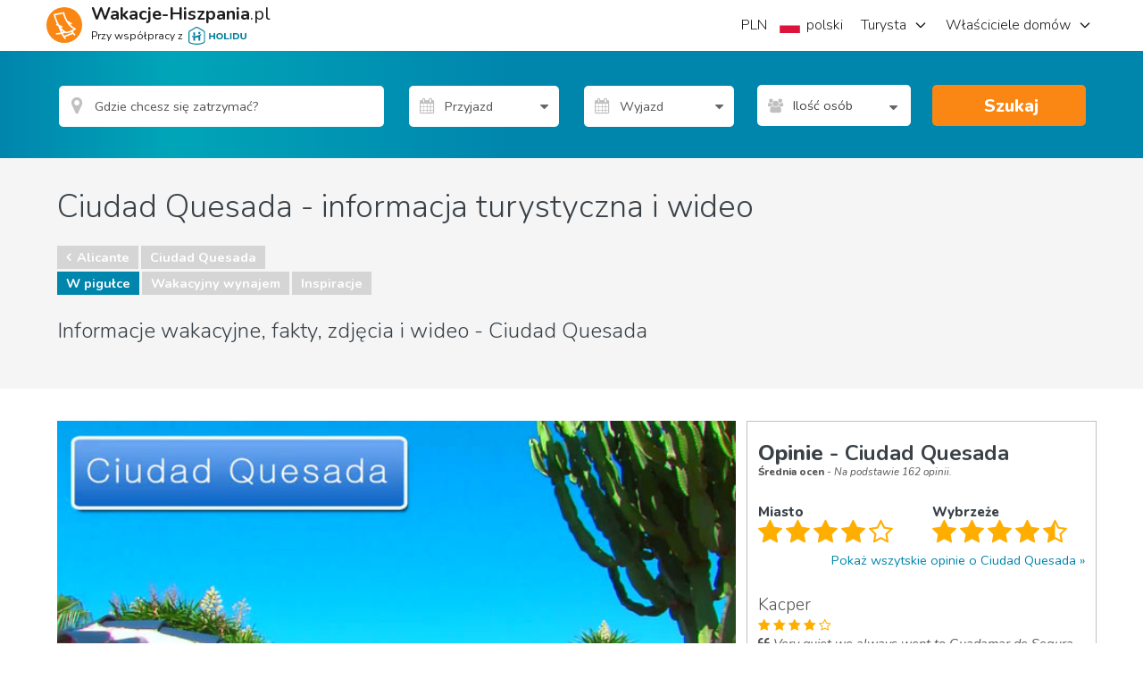

--- FILE ---
content_type: text/html; charset=utf-8
request_url: https://www.wakacje-hiszpania.pl/Ciudad-Quesada
body_size: 64569
content:
<!DOCTYPE html><html xmlns="http://www.w3.org/1999/xhtml" xmlns:fb="http://www.facebook.com/2008/fbml" prefix="og: http://ogp.me/ns#" xml:lang="pl-PL" lang="pl-PL"><!-- W02 --><head>

    
    <!-- End Google Tag Manager - DataLayer -->

    <!-- Google Tag Manager -->
    <script>
        (function (w, d, s, l, i) {
            w[l] = w[l] || [];
            w[l].push({ 'gtm.start': new Date().getTime(), event: 'gtm.js' });
            var f = d.getElementsByTagName(s)[0],
                j = d.createElement(s),
                dl = l != 'dataLayer' ? '&l=' + l : '';
            j.async = true;
            j.src = '//www.googletagmanager.com/gtm.js?id=' + i + dl;
            f.parentNode.insertBefore(j, f);
        })(window, document, 'script', 'dataLayer', 'GTM-MPDX8R');
    </script>
    <!-- End Google Tag Manager -->

    
    <meta charset="utf-8">
    <meta http-equiv="x-ua-compatible" content="IE=edge">
    <meta name="viewport" content="width=device-width, minimum-scale=1, maximum-scale=1">
    <title>Ciudad Quesada film podróżniczy i informacje o Ciudad Quesada</title>
<meta name="robots" content="index, follow">
    <meta name="description" content="Ciudad Quesada - film podróżniczy i informacje. Oglądaj nasz filmowy przewodnik wakacyjny w HD.">
    <meta property="og:title" content="Ciudad Quesada film podróżniczy i informacje o Ciudad Quesada">
    <meta property="og:description" content="Ciudad Quesada - film podróżniczy i informacje. Oglądaj nasz filmowy przewodnik wakacyjny w HD.">
    <meta property="og:site_name" content="Wakacje-Hiszpania.pl">
    <meta property="og:type" content="website">
    <meta name="referrer" content="unsafe-url">
    <link rel="publisher" href="https://plus.google.com/101767350602444490126">
    <meta property="og:url" content="https://www.wakacje-hiszpania.pl/Ciudad-Quesada">
    <link rel="canonical" href="https://www.wakacje-hiszpania.pl/Ciudad-Quesada">
    <link rel="alternate" hreflang="x-default" href="https://www.wakacje-hiszpania.pl/Ciudad-Quesada">
    <link rel="alternate" hreflang="en" href="https://www.spain-holiday.com/Ciudad-Quesada">
    <link rel="alternate" hreflang="da" href="https://www.feriebolig-spanien.dk/Ciudad-Quesada">
    <link rel="alternate" hreflang="nb" href="https://www.feriebolig-spania.no/Ciudad-Quesada">
    <link rel="alternate" hreflang="de" href="https://www.ferienwohnungen-spanien.de/Ciudad-Quesada">
    <link rel="alternate" hreflang="es" href="https://www.vacaciones-espana.es/Ciudad-Quesada">
    <link rel="alternate" hreflang="nl" href="https://www.vakantiehuizenspanje.nl/Ciudad-Quesada">
    <link rel="alternate" hreflang="fr" href="https://www.vacancesespagne.fr/Ciudad-Quesada">
    <link rel="alternate" hreflang="it" href="https://www.affittivacanze-spagna.it/Ciudad-Quesada">
    <link rel="alternate" hreflang="pt" href="https://www.ferias-espanha.pt/Ciudad-Quesada">
    <link rel="alternate" hreflang="sv" href="https://www.semesterbostad-spanien.se/Ciudad-Quesada">
    <link rel="alternate" hreflang="pl" href="https://www.wakacje-hiszpania.pl/Ciudad-Quesada">
    <meta name="twitter:card" content="photo">
    <meta name="twitter:image:src" content="https://sh-assets.holidu.com/imagecache/logo-uk/logo-orange-large_crop_800_800.png">
    <meta name="twitter:title" content="Ciudad Quesada film podróżniczy i informacje o Ciudad Quesada">
    <meta name="twitter:description" content="Ciudad Quesada - film podróżniczy i informacje. Oglądaj nasz filmowy przewodnik wakacyjny w HD.">
    <link rel="image_src" href="https://sh-assets.holidu.com/imagecache/logo-uk/logo-orange-large_crop_800_800.png">
    <meta property="og:image" content="https://sh-assets.holidu.com/imagecache/logo-uk/logo-orange-large_crop_800_800.png">

<!-- Link set and meta data for icons in browsers and mobile devices -->
<!-- APPLE -->
<link rel="apple-touch-icon" sizes="57x57" href="https://sh-assets.holidu.com/pics/logo/apple-touch-icon-57x57.png">
<link rel="apple-touch-icon" sizes="60x60" href="https://sh-assets.holidu.com/pics/logo/apple-touch-icon-60x60.png">
<link rel="apple-touch-icon" sizes="72x72" href="https://sh-assets.holidu.com/pics/logo/apple-touch-icon-72x72.png">
<link rel="apple-touch-icon" sizes="76x76" href="https://sh-assets.holidu.com/pics/logo/apple-touch-icon-76x76.png">
<link rel="apple-touch-icon" sizes="114x114" href="https://sh-assets.holidu.com/pics/logo/apple-touch-icon-114x114.png">
<link rel="apple-touch-icon" sizes="120x120" href="https://sh-assets.holidu.com/pics/logo/apple-touch-icon-120x120.png">
<link rel="apple-touch-icon" sizes="144x144" href="https://sh-assets.holidu.com/pics/logo/apple-touch-icon-144x144.png">
<link rel="apple-touch-icon" sizes="152x152" href="https://sh-assets.holidu.com/pics/logo/apple-touch-icon-152x152.png">
<link rel="apple-touch-icon" sizes="180x180" href="https://sh-assets.holidu.com/pics/logo/apple-touch-icon-180x180.png">
<!-- ANDROID -->
<link rel="icon" type="image/png" sizes="192x192" href="https://sh-assets.holidu.com/pics/logo/android-icon-192x192.png">
<!-- MODERN BROWSERS | WEBKIT AND IE -->
<link rel="icon" type="image/png" sizes="32x32" href="https://sh-assets.holidu.com/pics/logo/favicon-32x32.png">
<link rel="icon" type="image/png" sizes="96x96" href="https://sh-assets.holidu.com/pics/logo/favicon-96x96.png">
<link rel="icon" type="image/png" sizes="16x16" href="https://sh-assets.holidu.com/pics/logo/favicon-16x16.png">
<!-- GOOGLE CHROME & ANDROID MANIFEST JSON FOR ICONS -->
<!-- https://developer.chrome.com/extensions/manifest -->
<link rel="manifest" href="https://sh-assets.holidu.com/pics/logo/manifest.json">
<!-- MICROSOFT 8 TILE BOOKMARKS -->
<meta name="msapplication-TileColor" content="#ffffff">
<meta name="msapplication-TileImage" content="https://sh-assets.holidu.com/pics/logo/ms-icon-144x144.png">
<meta name="theme-color" content="#ffffff">
<!-- Microsoft Internet Explorer -->
<meta name="msapplication-config" content="https://sh-assets.holidu.com/pics/logo/browserconfig.xml">

    
    
    
    <meta name="title" content="Video from Ciudad Quesada in Spain">
    <meta name="keywords" content="film podróżniczy z Ciudad Quesada, informacja o Ciudad Quesada, Ciudad Quesada, przewodnik, informacja turystyczna o Ciudad Quesada, wideo, film, film informacyjny, video informacyjne, przewodnik turystyczny, fakty o Ciudad Quesada, informacje turystyczne o Ciudad Quesada, Ciudad Quesada zdjęcia,">
    <link rel="image_src" href="https://d1vpxwedesqmua.cloudfront.net/pl/pics-640/ciudad-quesada.jpg">
    <link rel="video_src" href="https://dprwxtzpkcwpg.cloudfront.net/video/jwplayer/player.swf?file=https%3a%2f%2fd1vpxwedesqmua.cloudfront.net%2fpl%2f1280-720_1250bit%2fciudad-quesada-pl.mp4&amp;image=https%3a%2f%2fd1vpxwedesqmua.cloudfront.net%2fpl%2fpics-640%2fciudad-quesada.jpg&amp;controlbar.position=over">
    <meta name="medium" content="video">


    
 
        <link rel="stylesheet preload prefetch" as="style" href="https://sh-assets.holidu.com/public/stylesAreaPage.min.css?v=1828632c" media="all">

    
    
    



    <script async="" src="https://pagead2.googlesyndication.com/pagead/js/adsbygoogle.js?client=ca-pub-4525747947747985" crossorigin="anonymous"></script>
  
    <script async="" type="text/javascript">
// <!-- InMobi Choice. Consent Manager Tag v3.0 (for TCF 2.2) -->
(function() {
  var host = window.location.hostname;
  var element = document.createElement('script');
  var firstScript = document.getElementsByTagName('script')[0];
  var url = 'https://cmp.inmobi.com'
    .concat('/choice/', '1pLRS223LW8Ey', '/', host, '/choice.js?tag_version=V3');
  var uspTries = 0;
  var uspTriesLimit = 3;
  element.async = true;
  element.type = 'text/javascript';
  element.src = url;

  firstScript.parentNode.insertBefore(element, firstScript);

  function makeStub() {
    var TCF_LOCATOR_NAME = '__tcfapiLocator';
    var queue = [];
    var win = window;
    var cmpFrame;

    function addFrame() {
      var doc = win.document;
      var otherCMP = !!(win.frames[TCF_LOCATOR_NAME]);

      if (!otherCMP) {
        if (doc.body) {
          var iframe = doc.createElement('iframe');

          iframe.style.cssText = 'display:none';
          iframe.name = TCF_LOCATOR_NAME;
          doc.body.appendChild(iframe);
        } else {
          setTimeout(addFrame, 5);
        }
      }
      return !otherCMP;
    }

    function tcfAPIHandler() {
      var gdprApplies;
      var args = arguments;

      if (!args.length) {
        return queue;
      } else if (args[0] === 'setGdprApplies') {
        if (
          args.length > 3 &&
          args[2] === 2 &&
          typeof args[3] === 'boolean'
        ) {
          gdprApplies = args[3];
          if (typeof args[2] === 'function') {
            args[2]('set', true);
          }
        }
      } else if (args[0] === 'ping') {
        var retr = {
          gdprApplies: gdprApplies,
          cmpLoaded: false,
          cmpStatus: 'stub'
        };

        if (typeof args[2] === 'function') {
          args[2](retr);
        }
      } else {
        if(args[0] === 'init' && typeof args[3] === 'object') {
          args[3] = Object.assign(args[3], { tag_version: 'V3' });
        }
        queue.push(args);
      }
    }

    function postMessageEventHandler(event) {
      var msgIsString = typeof event.data === 'string';
      var json = {};

      try {
        if (msgIsString) {
          json = JSON.parse(event.data);
        } else {
          json = event.data;
        }
      } catch (ignore) {}

      var payload = json.__tcfapiCall;

      if (payload) {
        window.__tcfapi(
          payload.command,
          payload.version,
          function(retValue, success) {
            var returnMsg = {
              __tcfapiReturn: {
                returnValue: retValue,
                success: success,
                callId: payload.callId
              }
            };
            if (msgIsString) {
              returnMsg = JSON.stringify(returnMsg);
            }
            if (event && event.source && event.source.postMessage) {
              event.source.postMessage(returnMsg, '*');
            }
          },
          payload.parameter
        );
      }
    }

    while (win) {
      try {
        if (win.frames[TCF_LOCATOR_NAME]) {
          cmpFrame = win;
          break;
        }
      } catch (ignore) {}

      if (win === window.top) {
        break;
      }
      win = win.parent;
    }
    if (!cmpFrame) {
      addFrame();
      win.__tcfapi = tcfAPIHandler;
      win.addEventListener('message', postMessageEventHandler, false);
    }
  };

  makeStub();

  var uspStubFunction = function() {
    var arg = arguments;
    if (typeof window.__uspapi !== uspStubFunction) {
      setTimeout(function() {
        if (typeof window.__uspapi !== 'undefined') {
          window.__uspapi.apply(window.__uspapi, arg);
        }
      }, 500);
    }
  };

  var checkIfUspIsReady = function() {
    uspTries++;
    if (window.__uspapi === uspStubFunction && uspTries < uspTriesLimit) {
      console.warn('USP is not accessible');
    } else {
      clearInterval(uspInterval);
    }
  };

  if (typeof window.__uspapi === 'undefined') {
    window.__uspapi = uspStubFunction;
    var uspInterval = setInterval(checkIfUspIsReady, 6000);
  }
})();
// <!-- End InMobi Choice. Consent Manager Tag v3.0 (for TCF 2.2) -->
</script>
  </head>
<body itemscope="" itemtype="http://schema.org/WebPage" class="site" data-ng-controller="SiteOptionsCtrl as global" data-ng-class="global.getClasses()">
    
    <!-- Google Tag Manager (noscript) -->
    <noscript>
        <iframe src="//www.googletagmanager.com/ns.html?id=GTM-MPDX8R" height="0" width="0" style="display:none;visibility:hidden"></iframe>
    </noscript>
    <!-- End Google Tag Manager (noscript)-->

    <meta itemprop="name" content="Ciudad Quesada film podróżniczy i informacje o Ciudad Quesada">

    <!-- InformationPage -->

    








      <style>.wl-spainholiday-header .header-h-7,.wl-spainholiday-header .header-w-7{width:28px}.wl-spainholiday-header .header-w-72{width:288px}.wl-spainholiday-header .header-px-5{padding-left:20px;padding-right:20px}.wl-spainholiday-header .header-bg-white{background-color:#fff}.wl-spainholiday-header .header-text-black-ultra{color:#1d1d1d}.wl-spainholiday-header .header-text-black-main{color:rgb(65 65 65)}.wl-spainholiday-header .header-container{width:100%;height:48px;margin-right:auto;margin-left:auto}@media (min-width:576px){.wl-spainholiday-header .header-container{max-width:576px;height:56px}}@media (min-width:768px){.wl-spainholiday-header .header-container{max-width:768px;width:744px}}@media (min-width:992px){.wl-spainholiday-header .header-container{max-width:992px}}@media (min-width:996px){.wl-spainholiday-header .header-container{width:984px}}@media (min-width:1200px){.wl-spainholiday-header .header-container{max-width:1200px;width:1176px}}@media (min-width:1400px){.wl-spainholiday-header .header-container{max-width:1400px}}.wl-spainholiday-header .header-flex{display:flex}.wl-spainholiday-header .header-hidden{display:none}.wl-spainholiday-header .header-w-full{width:100%}.wl-spainholiday-header .header-mr-2{margin-right:.5rem}.wl-spainholiday-header .-header-mt-4{margin-top:-16px}.wl-spainholiday-header .header-whitespace-nowrap{white-space:nowrap}.wl-spainholiday-header .header__left_wrapper{display:flex;align-items:center;position:relative;justify-content:space-between;padding:0 12px}.wl-spainholiday-header #SiteLogo,.wl-spainholiday-header .header__logo{display:flex;align-items:center}.wl-spainholiday-header .header__logo_container{display:flex;align-items:center}.wl-spainholiday-header .header__logo_container>svg{width:40px;height:40px}.wl-spainholiday-header .header__logo_text_wrapper{flex-direction:column;margin-left:.25rem}.wl-spainholiday-header .header__logo_text{font-size:16px;line-height:16px;color:#1d1d1d}.wl-spainholiday-header .header__logo_text--small{font-size:10px;line-height:10px;margin-top:4px}.wl-spainholiday-header .header__lang_settings_button{border-width:0;outline:0;padding:0;margin-right:.25rem}.wl-spainholiday-header .header-holidu-logo{margin-left:4px;height:16px}@media (min-width:576px){.wl-spainholiday-header .header-holidu-logo{margin-left:6px;height:20px}.wl-spainholiday-header .header__logo{margin-left:0;margin-right:0}.wl-spainholiday-header .header__logo_text_wrapper{margin-left:1rem;display:flex}.wl-spainholiday-header .header__logo_text{display:inline;font-size:18px}.wl-spainholiday-header .header__logo_text--small{font-size:12px;line-height:12px}}@media (min-width:992px){.wl-spainholiday-header .header__left_wrapper{width:33.33333333%;padding:0}.wl-spainholiday-header .header__logo_text{font-size:20px;line-height:20px;color:#1d1d1d}.wl-spainholiday-header .header__buttons_wrapper{display:none}}.wl-spainholiday-header .header__right_wrapper{display:none;width:66.66666667%;justify-content:flex-end;position:relative}@media (min-width:992px){.wl-spainholiday-header .header__right_wrapper{display:flex}}.wl-spainholiday-header .mobile-navigation-button-container{width:100%;margin-top:24px;display:flex;flex-direction:column}.wl-spainholiday-header .mobile-navigation-button{display:flex;justify-content:space-between;margin-bottom:16px;transition-property:color,background-color,border-color,fill,stroke,-webkit-text-decoration-color;transition-property:color,background-color,border-color,text-decoration-color,fill,stroke;transition-property:color,background-color,border-color,text-decoration-color,fill,stroke,-webkit-text-decoration-color;transition-timing-function:cubic-bezier(0.4,0,0.2,1);transition-duration:150ms}.wl-spainholiday-header .mobile-navigation-button>button{color:#1d1d1d;font-weight:700;font-size:18px}.wl-spainholiday-header a.mobile-navigation-button{color:#1d1d1d;font-size:16px}.wl-spainholiday-header .mobile-navigation-header{width:100%;border-bottom:1px solid #ccc;padding-bottom:8px;display:flex;justify-content:space-between;align-items:center}.wl-spainholiday-header .mobile-navigation-close-button{display:flex;align-items:center;justify-content:center;border:none;width:40px;height:40px}.wl-spainholiday-header .mobile-navigation-bottom-notice{position:absolute;bottom:16px;left:0;right:0;padding:16px;display:flex;flex-direction:column;align-items:flex-start}.wl-spainholiday-header .mobile-navigation-bottom-notice>.header__logo_text--small{font-size:12px;color:rgba(0,0,0,.4);margin-bottom:8px}.wl-spainholiday-header .mobile-navigation__logo{height:32px}.wl-spainholiday-header .header__navigation_ul{justify-content:flex-end;margin:0;padding:0}.wl-spainholiday-header .header__navigation_item{display:flex;align-items:center;justify-content:center;list-style-type:none;transition-property:border-color;transition-timing-function:cubic-bezier(0.4,0,0.2,1);transition-duration:.5s;font-size:18px}.wl-spainholiday-header .header__navigation_item:hover{border-color:rgb(0 133 173)}.wl-spainholiday-header .header__navigation_dropdown{position:relative;width:100%;height:100%}.wl-spainholiday-header .header__navigation_link{font-weight:300;width:100%;height:100%;display:flex;align-items:center;color:#1d1d1d;font-size:16px}.wl-spainholiday-header .header__chevron-right{height:16px;width:16px;margin-left:8px;color:#1d1d1d}.wl-spainholiday-header .header__dropdown_menu-wrapper{position:absolute;visibility:hidden;z-index:500;opacity:0;transition-property:visibility,opacity;transition-timing-function:cubic-bezier(0.4,0,0.2,1);transition-duration:150ms;border-radius:12px;top:calc(100% + 4px);right:-4px;background-color:#fff;box-shadow:0 5px 20px rgba(0,0,0,.2)}.wl-spainholiday-header .header-dropdown:hover .header__dropdown_menu-wrapper,.wl-spainholiday-header .settings-dropdown:hover .header__dropdown_menu-wrapper{visibility:visible;opacity:1}.wl-spainholiday-header .dropdown_menu-container{width:100%;list-style-type:none;background-color:#fff;padding:8px 0;margin:0;display:flex;flex-direction:column;border-radius:12px}.wl-spainholiday-header .dropdown_menu-container>li:not(:last-of-type)>.dropdown-link{border-bottom:1px solid #dadada}.wl-spainholiday-header .settings-dropdown{display:flex;align-items:center}@media (min-width:992px){.wl-spainholiday-header .site-settings-list>li:hover{background-color:#eee}}.wl-spainholiday-header .dropdown_menu-container>li:hover{background-color:#eee}.wl-spainholiday-header .dropdown-link{width:100%;height:100%;color:#1d1d1d;font-size:16px;line-height:24px;padding:12px 16px;display:flex;align-items:center;transition-property:color,background-color,border-color,fill,stroke,-webkit-text-decoration-color;transition-property:color,background-color,border-color,text-decoration-color,fill,stroke;transition-property:color,background-color,border-color,text-decoration-color,fill,stroke,-webkit-text-decoration-color;transition-timing-function:cubic-bezier(0.4,0,0.2,1);transition-duration:150ms}.wl-spainholiday-header .site-settings-list{list-style-type:none;padding:0;margin:0;display:flex;flex-direction:column}.wl-spainholiday-header .mobile-burger__chevron{height:16px;width:16px;margin-left:16px}.wl-spainholiday-header .mobile-burger-overlay{z-index:510;display:flex;position:fixed;top:0;left:0;right:0;bottom:0;width:100%;justify-content:flex-end;margin:0;transform:translateX(100%)}.wl-spainholiday-header .mobile-burger-overlay__open{transform:translateX(0);transition:all .3s ease-in-out}.wl-spainholiday-header .mobile-portal{z-index:500;position:fixed;top:0;left:0;right:0;bottom:0;margin:0;background:rgb(29,29,29,.75);opacity:0;pointer-events:none}.wl-spainholiday-header .mobile-portal__open{opacity:100%;pointer-events:auto;transition:all .3s ease-in-out}.wl-spainholiday-header .mobile-sidebar{font-size:14px;line-height:20px;width:100%;padding:8px 16px;position:absolute;top:0;bottom:0;right:0;margin:0;background:#fff;max-width:320px}.wl-spainholiday-header *,.wl-spainholiday-header :after,.wl-spainholiday-header :before{background-repeat:no-repeat;box-sizing:inherit}.wl-spainholiday-header :after,.wl-spainholiday-header :before{text-decoration:inherit;vertical-align:inherit}.wl-spainholiday-header html{box-sizing:border-box;cursor:default;-ms-text-size-adjust:100%;-webkit-text-size-adjust:100%}.wl-spainholiday-header body{margin:0}.wl-spainholiday-header hr{box-sizing:content-box;height:0;overflow:visible}.wl-spainholiday-header nav ol,.wl-spainholiday-header nav ul{list-style:none}.wl-spainholiday-header pre{font-family:monospace,monospace;font-size:1em}.wl-spainholiday-header b,.wl-spainholiday-header strong{font-weight:bolder}.wl-spainholiday-header small{font-size:80%}.wl-spainholiday-header sub,.wl-spainholiday-header sup{font-size:75%;line-height:0;position:relative;vertical-align:baseline}.wl-spainholiday-header sub{bottom:-.25em}.wl-spainholiday-header sup{top:-.5em}.wl-spainholiday-header ::-moz-selection{background-color:#b3d4fc;text-shadow:none}.wl-spainholiday-header ::selection{background-color:#b3d4fc;text-shadow:none}.wl-spainholiday-header audio,.wl-spainholiday-header canvas,.wl-spainholiday-header iframe,.wl-spainholiday-header img,.wl-spainholiday-header svg,.wl-spainholiday-header video{vertical-align:middle}.wl-spainholiday-header audio:not([controls]){display:none;height:0}.wl-spainholiday-header svg:not(:root){overflow:hidden}.wl-spainholiday-header table{border-collapse:collapse}.wl-spainholiday-header button,.wl-spainholiday-header input,.wl-spainholiday-header optgroup,.wl-spainholiday-header select,.wl-spainholiday-header textarea{margin:0}.wl-spainholiday-header button,.wl-spainholiday-header input,.wl-spainholiday-header select,.wl-spainholiday-header textarea{background-color:transparent;color:inherit;font-size:inherit;line-height:inherit}.wl-spainholiday-header button,.wl-spainholiday-header input{overflow:visible}.wl-spainholiday-header button,.wl-spainholiday-header select{text-transform:none}.wl-spainholiday-header [type=reset],.wl-spainholiday-header [type=submit],.wl-spainholiday-header button,.wl-spainholiday-header html [type=button]{-webkit-appearance:button}.wl-spainholiday-header [type=button]::-moz-focus-inner,.wl-spainholiday-header [type=reset]::-moz-focus-inner,.wl-spainholiday-header [type=submit]::-moz-focus-inner,.wl-spainholiday-header button::-moz-focus-inner{border-style:none;padding:0}.wl-spainholiday-header [type=button]:-moz-focusring,.wl-spainholiday-header [type=reset]:-moz-focusring,.wl-spainholiday-header [type=submit]:-moz-focusring,.wl-spainholiday-header button:-moz-focusring{outline:1px dotted ButtonText}.wl-spainholiday-header textarea{overflow:auto;resize:vertical}.wl-spainholiday-header [type=number]::-webkit-inner-spin-button,.wl-spainholiday-header [type=number]::-webkit-outer-spin-button{height:auto}.wl-spainholiday-header [type=search]{-webkit-appearance:textfield;outline-offset:-2px}.wl-spainholiday-header [type=search]::-webkit-search-cancel-button,.wl-spainholiday-header [type=search]::-webkit-search-decoration{-webkit-appearance:none}.wl-spainholiday-header ::-webkit-file-upload-button{-webkit-appearance:button;font:inherit}.wl-spainholiday-header [aria-busy=true]{cursor:progress}.wl-spainholiday-header [aria-controls]{cursor:pointer}.wl-spainholiday-header [aria-hidden=false][hidden]:not(:focus){clip:rect(0,0,0,0);display:inherit;position:absolute}.wl-spainholiday-header [aria-disabled]{cursor:default}.wl-spainholiday-header html{color:#222;font-size:16px;font-family:-apple-system,system-ui,BlinkMacSystemFont,'Segoe UI',Roboto,'Helvetica Neue',Arial,sans-serif;line-height:1.375}.wl-spainholiday-header a{text-decoration:inherit}.wl-spainholiday-header button,.wl-spainholiday-header input{outline:0;border-radius:0;font-family:inherit}.wl-spainholiday-header div.modal-root{position:relative}.wl-spainholiday-header body.modal-open{overflow:hidden}.wl-spainholiday-header .add-dot-after:not(:last-child):after{content:"·";margin-left:.25rem;margin-right:.25rem}.wl-spainholiday-header .search-bar-menu-triangle::before{top:-6px;position:absolute;z-index:510;border-width:8px;border-top-width:0;border-style:solid;--tw-border-opacity:1;border-color:rgb(255 255 255 / var(--tw-border-opacity));content:'';border-left-color:transparent;border-right-color:transparent}.wl-spainholiday-header .search-bar-menu-triangle.triangle-left::before{left:25%}.wl-spainholiday-header .search-bar-menu-triangle.triangle-right::before{right:25%}.wl-spainholiday-header .search-bar-menu-triangle.triangle-middle::before{right:calc(50% - 4px)}@media (min-width:576px){.wl-spainholiday-header .search-bar-menu-triangle::before{display:none}}.wl-spainholiday-header *,.wl-spainholiday-header ::after,.wl-spainholiday-header ::before{--tw-translate-x:0;--tw-translate-y:0;--tw-rotate:0;--tw-skew-x:0;--tw-skew-y:0;--tw-scale-x:1;--tw-scale-y:1;--tw-transform:translateX(var(--tw-translate-x)) translateY(var(--tw-translate-y)) rotate(var(--tw-rotate)) skewX(var(--tw-skew-x)) skewY(var(--tw-skew-y)) scaleX(var(--tw-scale-x)) scaleY(var(--tw-scale-y));border-color:currentColor;--tw-ring-inset:var(--tw-empty,);/*!*//*!*/--tw-ring-offset-width:0px;--tw-ring-offset-color:#fff;--tw-ring-color:rgb(59 130 246 / 0.5);--tw-ring-offset-shadow:0 0 #0000;--tw-ring-shadow:0 0 #0000;--tw-shadow:0 0 #0000;--tw-shadow-colored:0 0 #0000;--tw-blur:var(--tw-empty,);/*!*//*!*/--tw-brightness:var(--tw-empty,);/*!*//*!*/--tw-contrast:var(--tw-empty,);/*!*//*!*/--tw-grayscale:var(--tw-empty,);/*!*//*!*/--tw-hue-rotate:var(--tw-empty,);/*!*//*!*/--tw-invert:var(--tw-empty,);/*!*//*!*/--tw-saturate:var(--tw-empty,);/*!*//*!*/--tw-sepia:var(--tw-empty,);/*!*//*!*/--tw-drop-shadow:var(--tw-empty,);/*!*//*!*/--tw-filter:var(--tw-blur) var(--tw-brightness) var(--tw-contrast) var(--tw-grayscale) var(--tw-hue-rotate) var(--tw-invert) var(--tw-saturate) var(--tw-sepia) var(--tw-drop-shadow)}@tailwind components;.wl-spainholiday-header .pointer-events-auto{pointer-events:auto}.wl-spainholiday-header .visible{visibility:visible}.wl-spainholiday-header .invisible{visibility:hidden}.wl-spainholiday-header .static{position:static}.wl-spainholiday-header .fixed{position:fixed}.wl-spainholiday-header .absolute{position:absolute}.wl-spainholiday-header .relative{position:relative}.wl-spainholiday-header .\!relative{position:relative!important}.wl-spainholiday-header .sticky{position:-webkit-sticky;position:sticky}.wl-spainholiday-header .top-2{top:.5rem}.wl-spainholiday-header .top-0{top:0}.wl-spainholiday-header .bottom-0{bottom:0}.wl-spainholiday-header .top-1{top:.25rem}.wl-spainholiday-header .left-0{left:0}.wl-spainholiday-header .right-0{right:0}.wl-spainholiday-header .bottom-1{bottom:.25rem}.wl-spainholiday-header .left-6{left:1.5rem}.wl-spainholiday-header .right-6{right:1.5rem}.wl-spainholiday-header .top-full{top:100%}.wl-spainholiday-header .isolate{isolation:isolate}.wl-spainholiday-header .z-calendar-day-background{z-index:180}.wl-spainholiday-header .z-calendar-day-background-active{z-index:200}.wl-spainholiday-header .z-calendar-day{z-index:190}.wl-spainholiday-header .z-calendar-day-active{z-index:210}.wl-spainholiday-header .z-calendar{z-index:500}.wl-spainholiday-header .z-search-bar-autocomplete{z-index:400}.wl-spainholiday-header .z-mobile-language-settings{z-index:520}.wl-spainholiday-header .z-search-bar{z-index:120}.wl-spainholiday-header .z-home-usps{z-index:100}.wl-spainholiday-header .m-0{margin:0}.wl-spainholiday-header .mx-2{margin-left:.5rem;margin-right:.5rem}.wl-spainholiday-header .my-0{margin-top:0;margin-bottom:0}.wl-spainholiday-header .ml-2{margin-left:.5rem}.wl-spainholiday-header .mb-5{margin-bottom:1.25rem}.wl-spainholiday-header .mb-1{margin-bottom:.25rem}.wl-spainholiday-header .mb-2{margin-bottom:.5rem}.wl-spainholiday-header .mb-3{margin-bottom:.75rem}.wl-spainholiday-header .mt-2{margin-top:.5rem}.wl-spainholiday-header .mt-3{margin-top:.75rem}.wl-spainholiday-header .mt-0\.5{margin-top:.125rem}.wl-spainholiday-header .mt-0{margin-top:0}.wl-spainholiday-header .mr-4{margin-right:1rem}.wl-spainholiday-header .mb-8{margin-bottom:2rem}.wl-spainholiday-header .mb-0{margin-bottom:0}.wl-spainholiday-header .mr-2{margin-right:.5rem}.wl-spainholiday-header .mr-5{margin-right:1.25rem}.wl-spainholiday-header .mb-4{margin-bottom:1rem}.wl-spainholiday-header .ml-4{margin-left:1rem}.wl-spainholiday-header .mb-10{margin-bottom:2.5rem}.wl-spainholiday-header .mt-12{margin-top:3rem}.wl-spainholiday-header .block{display:block}.wl-spainholiday-header .\!block{display:block!important}.wl-spainholiday-header .inline-block{display:inline-block}.wl-spainholiday-header .inline{display:inline}.wl-spainholiday-header .flex{display:flex}.wl-spainholiday-header .table{display:table}.wl-spainholiday-header .\!table{display:table!important}.wl-spainholiday-header .grid{display:grid}.wl-spainholiday-header .\!grid{display:grid!important}.wl-spainholiday-header .contents{display:contents}.wl-spainholiday-header .hidden{display:none}.wl-spainholiday-header .h-full{height:100%}.wl-spainholiday-header .h-10{height:2.5rem}.wl-spainholiday-header .h-8{height:2rem}.wl-spainholiday-header .h-5{height:1.25rem}.wl-spainholiday-header .h-4{height:1rem}.wl-spainholiday-header .h-12{height:3rem}.wl-spainholiday-header .h-6{height:1.5rem}.wl-spainholiday-header .h-screen{height:100vh}.wl-spainholiday-header .h-home-section-mobile{height:500px}.wl-spainholiday-header .h-3{height:.75rem}.wl-spainholiday-header .min-h-search-bar-row{min-height:3.5rem}.wl-spainholiday-header .min-h-full{min-height:100%}.wl-spainholiday-header .w-1\/2{width:50%}.wl-spainholiday-header .w-1\/7{width:14.285%}.wl-spainholiday-header .w-10{width:2.5rem}.wl-spainholiday-header .w-full{width:100%}.wl-spainholiday-header .w-6{width:1.5rem}.wl-spainholiday-header .w-8{width:2rem}.wl-spainholiday-header .w-5{width:1.25rem}.wl-spainholiday-header .w-4{width:1rem}.wl-spainholiday-header .w-max{width:-webkit-max-content;width:-moz-max-content;width:max-content}.wl-spainholiday-header .w-site-settings{width:420px}.wl-spainholiday-header .w-screen{width:100vw}.wl-spainholiday-header .w-1\/3{width:33.333333%}.wl-spainholiday-header .w-3{width:.75rem}.wl-spainholiday-header .w-12{width:3rem}.wl-spainholiday-header .max-w-5xl{max-width:64rem}.wl-spainholiday-header .max-w-list-with-us-link{max-width:550px}.wl-spainholiday-header .flex-1{flex:1 1 0%}.wl-spainholiday-header .flex-shrink-0{flex-shrink:0}.wl-spainholiday-header .shrink{flex-shrink:1}.wl-spainholiday-header .grow{flex-grow:1}.wl-spainholiday-header .rotate-180{--tw-rotate:180deg;transform:var(--tw-transform)}.wl-spainholiday-header .-rotate-90{--tw-rotate:-90deg;transform:var(--tw-transform)}.wl-spainholiday-header .rotate-90{--tw-rotate:90deg;transform:var(--tw-transform)}.wl-spainholiday-header .rotate-0{--tw-rotate:0deg;transform:var(--tw-transform)}.wl-spainholiday-header .transform{transform:var(--tw-transform)}.wl-spainholiday-header .cursor-default{cursor:default}.wl-spainholiday-header .cursor-pointer{cursor:pointer}.wl-spainholiday-header .resize{resize:both}.wl-spainholiday-header .list-none{list-style-type:none}.wl-spainholiday-header .appearance-none{-webkit-appearance:none;-moz-appearance:none;appearance:none}.wl-spainholiday-header .flex-col{flex-direction:column}.wl-spainholiday-header .flex-wrap{flex-wrap:wrap}.wl-spainholiday-header .items-end{align-items:flex-end}.wl-spainholiday-header .items-center{align-items:center}.wl-spainholiday-header .items-stretch{align-items:stretch}.wl-spainholiday-header .justify-center{justify-content:center}.wl-spainholiday-header .justify-between{justify-content:space-between}.wl-spainholiday-header .overflow-auto{overflow:auto}.wl-spainholiday-header .overflow-hidden{overflow:hidden}.wl-spainholiday-header .truncate{overflow:hidden;text-overflow:ellipsis;white-space:nowrap}.wl-spainholiday-header .overflow-ellipsis{text-overflow:ellipsis}.wl-spainholiday-header .whitespace-nowrap{white-space:nowrap}.wl-spainholiday-header .rounded-full{border-radius:9999px}.wl-spainholiday-header .rounded{border-radius:.25rem}.wl-spainholiday-header .rounded-md{border-radius:.375rem}.wl-spainholiday-header .rounded-r-none{border-top-right-radius:0;border-bottom-right-radius:0}.wl-spainholiday-header .rounded-l-none{border-top-left-radius:0;border-bottom-left-radius:0}.wl-spainholiday-header .rounded-t-none{border-top-left-radius:0;border-top-right-radius:0}.wl-spainholiday-header .rounded-b-none{border-bottom-right-radius:0;border-bottom-left-radius:0}.wl-spainholiday-header .border{border-width:1px}.wl-spainholiday-header .border-2{border-width:2px}.wl-spainholiday-header .border-0{border-width:0}.wl-spainholiday-header .border-r{border-right-width:1px}.wl-spainholiday-header .border-b{border-bottom-width:1px}.wl-spainholiday-header .border-solid{border-style:solid}.wl-spainholiday-header .border-none{border-style:none}.wl-spainholiday-header .border-grey-light{--tw-border-opacity:1;border-color:rgb(218 218 218 / var(--tw-border-opacity))}.wl-spainholiday-header .border-transparent{border-color:transparent}.wl-spainholiday-header .border-calendar-checkin-checkout-day{--tw-border-opacity:1;border-color:rgb(0 133 173 / var(--tw-border-opacity))}.wl-spainholiday-header .border-white{--tw-border-opacity:1;border-color:rgb(255 255 255 / var(--tw-border-opacity))}.wl-spainholiday-header .border-grey-lighter{--tw-border-opacity:1;border-color:rgb(238 238 238 / var(--tw-border-opacity))}.wl-spainholiday-header .bg-white{--tw-bg-opacity:1;background-color:rgb(255 255 255 / var(--tw-bg-opacity))}.wl-spainholiday-header .bg-calendar-between-day{background-color:rgba(0,133,173,.2)}.wl-spainholiday-header .bg-calendar-checkin-checkout-day{--tw-bg-opacity:1;background-color:rgb(0 133 173 / var(--tw-bg-opacity))}.wl-spainholiday-header .bg-grey-dark{--tw-bg-opacity:1;background-color:rgb(100 100 100 / var(--tw-bg-opacity))}.wl-spainholiday-header .bg-grey-lighter{--tw-bg-opacity:1;background-color:rgb(238 238 238 / var(--tw-bg-opacity))}.wl-spainholiday-header .bg-cta{--tw-bg-opacity:1;background-color:rgb(0 133 173 / var(--tw-bg-opacity))}.wl-spainholiday-header .bg-grey-light{--tw-bg-opacity:1;background-color:rgb(218 218 218 / var(--tw-bg-opacity))}.wl-spainholiday-header .bg-primary{--tw-bg-opacity:1;background-color:rgb(0 133 173 / var(--tw-bg-opacity))}.wl-spainholiday-header .bg-opacity-60{--tw-bg-opacity:0.6}.wl-spainholiday-header .bg-cover{background-size:cover}.wl-spainholiday-header .bg-center{background-position:center}.wl-spainholiday-header .bg-no-repeat{background-repeat:no-repeat}.wl-spainholiday-header .object-cover{-o-object-fit:cover;object-fit:cover}.wl-spainholiday-header .p-0{padding:0}.wl-spainholiday-header .p-2{padding:.5rem}.wl-spainholiday-header .p-3{padding:.75rem}.wl-spainholiday-header .py-1{padding-top:.25rem;padding-bottom:.25rem}.wl-spainholiday-header .px-0{padding-left:0;padding-right:0}.wl-spainholiday-header .py-5{padding-top:1.25rem;padding-bottom:1.25rem}.wl-spainholiday-header .px-8{padding-left:2rem;padding-right:2rem}.wl-spainholiday-header .px-3{padding-left:.75rem;padding-right:.75rem}.wl-spainholiday-header .py-3{padding-top:.75rem;padding-bottom:.75rem}.wl-spainholiday-header .py-2{padding-top:.5rem;padding-bottom:.5rem}.wl-spainholiday-header .px-2{padding-left:.5rem;padding-right:.5rem}.wl-spainholiday-header .py-\[6px\]{padding-top:6px;padding-bottom:6px}.wl-spainholiday-header .py-0{padding-top:0;padding-bottom:0}.wl-spainholiday-header .py-4{padding-top:1rem;padding-bottom:1rem}.wl-spainholiday-header .px-6{padding-left:1.5rem;padding-right:1.5rem}.wl-spainholiday-header .py-16{padding-top:4rem;padding-bottom:4rem}.wl-spainholiday-header .pb-0\.5{padding-bottom:.125rem}.wl-spainholiday-header .pb-0{padding-bottom:0}.wl-spainholiday-header .pt-2{padding-top:.5rem}.wl-spainholiday-header .pb-8{padding-bottom:2rem}.wl-spainholiday-header .pb-full{padding-bottom:100%}.wl-spainholiday-header .pb-3{padding-bottom:.75rem}.wl-spainholiday-header .pt-5{padding-top:1.25rem}.wl-spainholiday-header .pb-5{padding-bottom:1.25rem}.wl-spainholiday-header .pl-2{padding-left:.5rem}.wl-spainholiday-header .pt-32{padding-top:8rem}.wl-spainholiday-header .pl-7{padding-left:1.75rem}.wl-spainholiday-header .pb-20{padding-bottom:5rem}.wl-spainholiday-header .pb-1\/2{padding-bottom:50%}.wl-spainholiday-header .text-left{text-align:left}.wl-spainholiday-header .text-center{text-align:center}.wl-spainholiday-header .text-right{text-align:right}.wl-spainholiday-header .text-xxs{font-size:.7rem}.wl-spainholiday-header .text-xs{font-size:.75rem;line-height:1rem}.wl-spainholiday-header .text-xl{font-size:1.25rem;line-height:1.75rem}.wl-spainholiday-header .text-sm{font-size:.875rem;line-height:1.25rem}.wl-spainholiday-header .text-base{font-size:1rem;line-height:1.5rem}.wl-spainholiday-header .text-lg{font-size:1.125rem;line-height:1.75rem}.wl-spainholiday-header .text-7xl{font-size:4.5rem;line-height:1}.wl-spainholiday-header .text-2xl{font-size:1.5rem;line-height:2rem}.wl-spainholiday-header .font-bold{font-weight:700}.wl-spainholiday-header .font-semibold{font-weight:600}.wl-spainholiday-header .font-normal{font-weight:400}.wl-spainholiday-header .font-light{font-weight:300}.wl-spainholiday-header .uppercase{text-transform:uppercase}.wl-spainholiday-header .lowercase{text-transform:lowercase}.wl-spainholiday-header .capitalize{text-transform:capitalize}.wl-spainholiday-header .italic{font-style:italic}.wl-spainholiday-header *,.wl-spainholiday-header ::after,.wl-spainholiday-header ::before{--tw-ordinal:var(--tw-empty,);/*!*//*!*/--tw-slashed-zero:var(--tw-empty,);/*!*//*!*/--tw-numeric-figure:var(--tw-empty,);/*!*//*!*/--tw-numeric-spacing:var(--tw-empty,);/*!*//*!*/--tw-numeric-fraction:var(--tw-empty,);/*!*//*!*/--tw-font-variant-numeric:var(--tw-ordinal) var(--tw-slashed-zero) var(--tw-numeric-figure) var(--tw-numeric-spacing) var(--tw-numeric-fraction)}.wl-spainholiday-header .ordinal{--tw-ordinal:ordinal;font-variant-numeric:var(--tw-font-variant-numeric)}.wl-spainholiday-header .text-calendar-checkin-checkout-day{--tw-text-opacity:1;color:rgb(0 133 173 / var(--tw-text-opacity))}.wl-spainholiday-header .text-grey-dark{--tw-text-opacity:1;color:rgb(100 100 100 / var(--tw-text-opacity))}.wl-spainholiday-header .text-black-main{--tw-text-opacity:1;color:rgb(65 65 65 / var(--tw-text-opacity))}.wl-spainholiday-header .text-calendar-between-day-dark{--tw-text-opacity:1;color:rgb(0 133 173 / var(--tw-text-opacity))}.wl-spainholiday-header .text-white{--tw-text-opacity:1;color:rgb(255 255 255 / var(--tw-text-opacity))}.wl-spainholiday-header .text-grey{--tw-text-opacity:1;color:rgb(175 175 175 / var(--tw-text-opacity))}.wl-spainholiday-header .text-black-ultra{--tw-text-opacity:1;color:rgb(29 29 29 / var(--tw-text-opacity))}.wl-spainholiday-header .text-primary{--tw-text-opacity:1;color:rgb(0 133 173 / var(--tw-text-opacity))}.wl-spainholiday-header .underline{-webkit-text-decoration-line:underline;text-decoration-line:underline}.wl-spainholiday-header .placeholder-grey-dark::-moz-placeholder{--tw-placeholder-opacity:1;color:rgb(100 100 100 / var(--tw-placeholder-opacity))}.wl-spainholiday-header .placeholder-grey-dark:-ms-input-placeholder{--tw-placeholder-opacity:1;color:rgb(100 100 100 / var(--tw-placeholder-opacity))}.wl-spainholiday-header .placeholder-grey-dark::placeholder{--tw-placeholder-opacity:1;color:rgb(100 100 100 / var(--tw-placeholder-opacity))}.wl-spainholiday-header .shadow-calendar-day{--tw-shadow:2px 2px 5px -2px rgba(0,0,0,0.82);--tw-shadow-colored:2px 2px 5px -2px var(--tw-shadow-color);box-shadow:var(--tw-ring-offset-shadow,0 0 #0000),var(--tw-ring-shadow,0 0 #0000),var(--tw-shadow)}.wl-spainholiday-header .shadow-calendar{--tw-shadow:1px 1px 5px 0.3px rgba(0,0,0,0.1);--tw-shadow-colored:1px 1px 5px 0.3px var(--tw-shadow-color);box-shadow:var(--tw-ring-offset-shadow,0 0 #0000),var(--tw-ring-shadow,0 0 #0000),var(--tw-shadow)}.wl-spainholiday-header .shadow-md{--tw-shadow:0 4px 6px -1px rgb(0 0 0 / 0.1),0 2px 4px -2px rgb(0 0 0 / 0.1);--tw-shadow-colored:0 4px 6px -1px var(--tw-shadow-color),0 2px 4px -2px var(--tw-shadow-color);box-shadow:var(--tw-ring-offset-shadow,0 0 #0000),var(--tw-ring-shadow,0 0 #0000),var(--tw-shadow)}.wl-spainholiday-header .shadow{--tw-shadow:0 1px 3px 0 rgb(0 0 0 / 0.1),0 1px 2px -1px rgb(0 0 0 / 0.1);--tw-shadow-colored:0 1px 3px 0 var(--tw-shadow-color),0 1px 2px -1px var(--tw-shadow-color);box-shadow:var(--tw-ring-offset-shadow,0 0 #0000),var(--tw-ring-shadow,0 0 #0000),var(--tw-shadow)}.wl-spainholiday-header .shadow-inner{--tw-shadow:inset 0 2px 4px 0 rgb(0 0 0 / 0.05);--tw-shadow-colored:inset 0 2px 4px 0 var(--tw-shadow-color);box-shadow:var(--tw-ring-offset-shadow,0 0 #0000),var(--tw-ring-shadow,0 0 #0000),var(--tw-shadow)}.wl-spainholiday-header .shadow-lg{--tw-shadow:0 10px 15px -3px rgb(0 0 0 / 0.1),0 4px 6px -4px rgb(0 0 0 / 0.1);--tw-shadow-colored:0 10px 15px -3px var(--tw-shadow-color),0 4px 6px -4px var(--tw-shadow-color);box-shadow:var(--tw-ring-offset-shadow,0 0 #0000),var(--tw-ring-shadow,0 0 #0000),var(--tw-shadow)}.wl-spainholiday-header .outline-none{outline:2px solid transparent;outline-offset:2px}.wl-spainholiday-header .outline{outline-style:solid}.wl-spainholiday-header .ring{--tw-ring-offset-shadow:var(--tw-ring-inset) 0 0 0 var(--tw-ring-offset-width) var(--tw-ring-offset-color);--tw-ring-shadow:var(--tw-ring-inset) 0 0 0 calc(3px + var(--tw-ring-offset-width)) var(--tw-ring-color);box-shadow:var(--tw-ring-offset-shadow),var(--tw-ring-shadow),var(--tw-shadow,0 0 #0000)}.wl-spainholiday-header .blur{--tw-blur:blur(8px);filter:var(--tw-filter)}.wl-spainholiday-header .invert{--tw-invert:invert(100%);filter:var(--tw-filter)}.wl-spainholiday-header .filter{filter:var(--tw-filter)}.wl-spainholiday-header .transition-transform{transition-property:transform;transition-timing-function:cubic-bezier(0.4,0,0.2,1);transition-duration:150ms}.wl-spainholiday-header .transition{transition-property:color,background-color,border-color,fill,stroke,opacity,box-shadow,transform,filter,-webkit-text-decoration-color,-webkit-backdrop-filter;transition-property:color,background-color,border-color,text-decoration-color,fill,stroke,opacity,box-shadow,transform,filter,backdrop-filter;transition-property:color,background-color,border-color,text-decoration-color,fill,stroke,opacity,box-shadow,transform,filter,backdrop-filter,-webkit-text-decoration-color,-webkit-backdrop-filter;transition-timing-function:cubic-bezier(0.4,0,0.2,1);transition-duration:150ms}.wl-spainholiday-header .\!transition{transition-property:color,background-color,border-color,fill,stroke,opacity,box-shadow,transform,filter,-webkit-text-decoration-color,-webkit-backdrop-filter!important;transition-property:color,background-color,border-color,text-decoration-color,fill,stroke,opacity,box-shadow,transform,filter,backdrop-filter!important;transition-property:color,background-color,border-color,text-decoration-color,fill,stroke,opacity,box-shadow,transform,filter,backdrop-filter,-webkit-text-decoration-color,-webkit-backdrop-filter!important;transition-timing-function:cubic-bezier(0.4,0,0.2,1)!important;transition-duration:150ms!important}.wl-spainholiday-header .transition-colors{transition-property:color,background-color,border-color,fill,stroke,-webkit-text-decoration-color;transition-property:color,background-color,border-color,text-decoration-color,fill,stroke;transition-property:color,background-color,border-color,text-decoration-color,fill,stroke,-webkit-text-decoration-color;transition-timing-function:cubic-bezier(0.4,0,0.2,1);transition-duration:150ms}.wl-spainholiday-header .container{width:100%;margin-right:auto;margin-left:auto}.wl-spainholiday-header .\!container{width:100%!important;margin-right:auto!important;margin-left:auto!important}@media (min-width:576px){.wl-spainholiday-header .container{max-width:576px}.wl-spainholiday-header .\!container{max-width:576px!important}}@media (min-width:768px){.wl-spainholiday-header .container{max-width:768px}.wl-spainholiday-header .\!container{max-width:768px!important}}@media (min-width:992px){.wl-spainholiday-header .container{max-width:992px}.wl-spainholiday-header .\!container{max-width:992px!important}}@media (min-width:1200px){.wl-spainholiday-header .container{max-width:1200px}.wl-spainholiday-header .\!container{max-width:1200px!important}}@media (min-width:1400px){.wl-spainholiday-header .container{max-width:1400px}.wl-spainholiday-header .\!container{max-width:1400px!important}}.wl-spainholiday-header .empty-content{content:''}.wl-spainholiday-header .container{margin-right:auto;margin-left:auto;padding-left:12px;padding-right:12px}@media (min-width:768px){.wl-spainholiday-header .container{width:744px}}@media (min-width:996px){.wl-spainholiday-header .container{width:984px}}@media (min-width:1200px){.wl-spainholiday-header .container{width:1176px}}.wl-spainholiday-header .modal-max-h{max-height:calc(100vh - 4rem)}.wl-spainholiday-header .footer{background:linear-gradient(45deg,#0085ad,#0b9ea5)}.wl-spainholiday-header .home-title{text-shadow:0 2px 1px rgb(41 56 61 / 20%),0 2px 5px rgb(51 51 51 / 33%),0 0 2px rgb(0 0 0 / 55%),0 0 30px rgb(0 20 45 / 40%)}.wl-spainholiday-header .inspiration-card-title{text-shadow:0 0 21px #17292c}.wl-spainholiday-header .about-us-content .about-us-title{margin-top:0;margin-bottom:.75rem;font-size:1.5rem;line-height:2rem;font-weight:300;--tw-text-opacity:1;color:rgb(65 65 65 / var(--tw-text-opacity))}.wl-spainholiday-header .about-us-content ul{padding-left:1.25rem}.wl-spainholiday-header .about-us-content li{margin-bottom:.75rem}.wl-spainholiday-header .about-us-content .about-us-intro{padding-bottom:1rem}.wl-spainholiday-header .focus-within\:border-primary:focus-within{--tw-border-opacity:1;border-color:rgb(0 133 173 / var(--tw-border-opacity))}.wl-spainholiday-header .hover\:bg-grey-lighter:hover{--tw-bg-opacity:1;background-color:rgb(238 238 238 / var(--tw-bg-opacity))}.wl-spainholiday-header .hover\:bg-cta-hover:hover{--tw-bg-opacity:1;background-color:rgb(0 102 133 / var(--tw-bg-opacity))}.wl-spainholiday-header .hover\:bg-black-main:hover{--tw-bg-opacity:1;background-color:rgb(65 65 65 / var(--tw-bg-opacity))}.wl-spainholiday-header .hover\:bg-primary:hover{--tw-bg-opacity:1;background-color:rgb(0 133 173 / var(--tw-bg-opacity))}.wl-spainholiday-header .hover\:bg-opacity-20:hover{--tw-bg-opacity:0.2}.wl-spainholiday-header .hover\:text-primary:hover{--tw-text-opacity:1;color:rgb(0 133 173 / var(--tw-text-opacity))}.wl-spainholiday-header .active\:bg-black-main:active{--tw-bg-opacity:1;background-color:rgb(65 65 65 / var(--tw-bg-opacity))}.wl-spainholiday-header .group:hover .group-hover\:bg-grey-light{--tw-bg-opacity:1;background-color:rgb(218 218 218 / var(--tw-bg-opacity))}@media (min-width:576px){.wl-spainholiday-header .sm\:w-4\/6{width:66.666667%}.wl-spainholiday-header .sm\:max-w-language-settings-mobile{max-width:400px}}@media (min-width:768px){.wl-spainholiday-header .md\:absolute{position:absolute}.wl-spainholiday-header .md\:top-full{top:100%}.wl-spainholiday-header .md\:bottom-0{bottom:0}.wl-spainholiday-header .md\:-top-20{top:-5rem}.wl-spainholiday-header .md\:mx-5{margin-left:1.25rem;margin-right:1.25rem}.wl-spainholiday-header .md\:mr-5{margin-right:1.25rem}.wl-spainholiday-header .md\:ml-5{margin-left:1.25rem}.wl-spainholiday-header .md\:mb-0{margin-bottom:0}.wl-spainholiday-header .md\:ml-2{margin-left:.5rem}.wl-spainholiday-header .md\:mt-0{margin-top:0}.wl-spainholiday-header .md\:mt-4{margin-top:1rem}.wl-spainholiday-header .md\:mb-20{margin-bottom:5rem}.wl-spainholiday-header .md\:block{display:block}.wl-spainholiday-header .md\:inline{display:inline}.wl-spainholiday-header .md\:flex{display:flex}.wl-spainholiday-header .md\:hidden{display:none}.wl-spainholiday-header .md\:h-home-section{height:700px}.wl-spainholiday-header .md\:w-calendar-desktop{width:650px}.wl-spainholiday-header .md\:w-44{width:11rem}.wl-spainholiday-header .md\:w-person-picker-desktop{width:260px}.wl-spainholiday-header .md\:w-4\/5{width:80%}.wl-spainholiday-header .md\:w-1\/4{width:25%}.wl-spainholiday-header .md\:rounded{border-radius:.25rem}.wl-spainholiday-header .md\:py-0{padding-top:0;padding-bottom:0}.wl-spainholiday-header .md\:pt-44{padding-top:11rem}.wl-spainholiday-header .md\:pl-5{padding-left:1.25rem}.wl-spainholiday-header .md\:pb-32{padding-bottom:8rem}.wl-spainholiday-header .md\:text-4xl{font-size:2.25rem;line-height:2.5rem}.wl-spainholiday-header .md\:font-extrabold{font-weight:800}.wl-spainholiday-header .md\:font-light{font-weight:300}.wl-spainholiday-header .md\:capitalize{text-transform:capitalize}}@media (min-width:992px){.wl-spainholiday-header .lg\:static{position:static}.wl-spainholiday-header .lg\:relative{position:relative}.wl-spainholiday-header .lg\:left-1\/2{left:50%}.wl-spainholiday-header .lg\:mx-14{margin-left:3.5rem;margin-right:3.5rem}.wl-spainholiday-header .lg\:ml-2{margin-left:.5rem}.wl-spainholiday-header .lg\:mt-0{margin-top:0}.wl-spainholiday-header .lg\:mb-0{margin-bottom:0}.wl-spainholiday-header .lg\:block{display:block}.wl-spainholiday-header .lg\:flex{display:flex}.wl-spainholiday-header .lg\:w-32{width:8rem}.wl-spainholiday-header .lg\:w-10\/12{width:83.333333%}.wl-spainholiday-header .lg\:w-40{width:10rem}.wl-spainholiday-header .lg\:w-1\/4{width:25%}.wl-spainholiday-header .lg\:w-1\/3{width:33.333333%}.wl-spainholiday-header .lg\:w-2\/3{width:66.666667%}.wl-spainholiday-header .lg\:-translate-x-1\/2{--tw-translate-x:-50%;transform:var(--tw-transform)}.wl-spainholiday-header .lg\:transform{transform:var(--tw-transform)}.wl-spainholiday-header .lg\:cursor-pointer{cursor:pointer}.wl-spainholiday-header .lg\:flex-row{flex-direction:row}.wl-spainholiday-header .lg\:justify-between{justify-content:space-between}.wl-spainholiday-header .lg\:text-4xl{font-size:2.25rem;line-height:2.5rem}}@media (min-width:1200px){.wl-spainholiday-header .xl\:w-1\/4{width:25%}.wl-spainholiday-header .xl\:w-3\/4{width:75%}.wl-spainholiday-header .xl\:text-5xl{font-size:3rem;line-height:1}}
    #floatingCTA {
      position: fixed;
      bottom: 0;
      right: 0;
      left: 0;
      padding: 12px 16px;
      height: 72px;
      background-color: white;
      text-align: center;
      line-height: 64px;
      transition: opacity 0.3s ease, visibility 0.3s ease;
      z-index: 1000;      
      border-top: 1px solid #DADADA;

      opacity: 0;
      visibility: hidden;
      display: none;
    }

    #floatingCTA.visible {
      opacity: 1;
      visibility: visible;
      display: block;
    }

    @media (min-width: 768px) {
      #floatingCTA.visible {
        display: none;
      }
    }

    #floatingCTA button {
      color: white;
      text-decoration: none;
      display: flex;
      align-items: center;
      justify-content: center;
      width: 100%;
      height: 48px;

      border-radius: 6px;
      border: none;
      padding: 0;
      background-color: #0085AD;

      transition: background-color 0.3s ease-in-out;
      text-transform: uppercase;
    }

    #floatingCTA button:hover {
      background-color: #006C8F;
    }

    #floatingCTA button > svg {
      padding: 0 4px;
      width: 24px;
      height: 24px;
      margin-left: 4px;
    }
  .picker__holder { transition: none !important; transform: none !important; }</style>
      <div class="wl-spainholiday-header" id="wl-spainholiday-header-root"><header class="header-bg-white"><div class="header-container header-flex"><div class="header__left_wrapper header-w-full"><a id="SiteLogo" href="/" title="Wakacyjny wynajem w Hiszpanii" class="header__logo"><div class="header__logo_container"><svg width="48" height="48" viewBox="0 0 48 48" fill="none" xmlns="http://www.w3.org/2000/svg"><circle cx="24" cy="24" r="24" fill="#FA8613"></circle><path fill-rule="evenodd" clip-rule="evenodd" d="M22.9171 6.68498C23.4706 6.57954 24.0071 6.93542 24.1251 7.48641C24.6976 10.1579 26.0828 14.3899 28.506 18.4623C28.5083 18.4661 28.5106 18.47 28.5129 18.4739L33.9594 21.3019C34.4677 21.5658 34.6658 22.1918 34.4019 22.7001C34.1379 23.2084 33.5119 23.4065 33.0036 23.1426L31.0436 22.1249C33.1537 24.7325 35.7634 26.9912 38.9354 28.3838C39.2824 28.5361 39.5186 28.8656 39.5516 29.2431C39.5846 29.6206 39.4091 29.986 39.0938 30.1962C38.3673 30.6805 37.0886 31.517 35.4605 32.3635C35.731 32.8721 36.072 33.456 36.4574 34.0225C36.4941 34.0764 36.5308 34.1297 36.5677 34.1823C36.5757 34.1933 36.5835 34.2044 36.5911 34.2157C37.2155 35.1021 37.8676 35.8093 38.4405 36.1366C38.9377 36.4208 39.1105 37.0543 38.8263 37.5515C38.5422 38.0488 37.9087 38.2216 37.4114 37.9374C36.6567 37.5062 35.9649 36.8005 35.3756 36.055L25.1038 40.1657C25.3791 40.503 25.6416 40.7878 25.8886 41.0158C26.3095 41.4042 26.3357 42.0603 25.9472 42.4812C25.5587 42.902 24.9026 42.9283 24.4818 42.5398C23.8509 41.9574 23.2224 41.1752 22.6134 40.2926C21.8104 39.1286 20.9802 37.638 20.1745 36.0233C19.2844 36.2089 18.4311 36.3551 17.6562 36.4702C16.5095 36.6405 15.5198 36.7446 14.8154 36.8062C14.463 36.8371 14.1813 36.8573 13.9863 36.8699C13.8888 36.8762 13.8129 36.8806 13.7607 36.8835L13.7003 36.8867L13.6838 36.8875L13.6776 36.8878C13.6774 36.8878 13.6767 36.8878 13.6296 35.8519L13.6767 36.8878C13.1046 36.9138 12.6197 36.4711 12.5937 35.8989C12.5677 35.3269 13.0103 34.842 13.5823 34.8159C13.5823 34.8159 13.5823 34.8159 13.5823 34.8159L13.585 34.8158L13.5967 34.8152L13.6474 34.8125C13.6931 34.81 13.762 34.806 13.8524 34.8002C14.0331 34.7885 14.2991 34.7694 14.6346 34.7401C15.3062 34.6813 16.2536 34.5817 17.3515 34.4187C17.9497 34.3298 18.5884 34.2227 19.2483 34.0942C17.7342 30.8267 16.3885 27.3872 15.5906 25.262L13.5124 24.3584C12.9872 24.1301 12.7465 23.5192 12.9749 22.9939C13.1664 22.5534 13.627 22.3131 14.0805 22.3817C12.3284 18.8895 10.8405 14.831 9.66348 10.3368C9.5907 10.0589 9.63645 9.76329 9.78982 9.52039C9.94319 9.2775 10.1904 9.1091 10.4726 9.05535L22.9171 6.68498ZM19.2063 26.834C21.4531 29.8505 23.9333 31.9473 26.539 33.0242C29.0636 32.8414 31.5475 31.9576 33.626 30.9618C34.6943 30.45 35.6412 29.9158 36.4158 29.446C32.2607 27.1365 29.1492 23.5171 26.8985 19.8137C26.8921 19.8035 26.8858 19.7932 26.8798 19.7828C26.8272 19.6962 26.7752 19.6096 26.7236 19.5229C24.447 15.697 23.0404 11.7469 22.3275 8.90864L11.9591 10.8836C13.3341 15.8346 15.089 20.1532 17.1313 23.6702L21.1542 25.4193C21.6795 25.6477 21.9202 26.2586 21.6918 26.7839C21.4634 27.3091 20.8525 27.5498 20.3273 27.3214L19.2063 26.834ZM20.1978 31.1432C20.9988 31.9315 21.8302 32.6333 22.6902 33.2407C22.2364 33.3819 21.7775 33.511 21.3193 33.6289C20.9349 32.8106 20.5589 31.9735 20.1978 31.1432ZM22.2467 35.529C22.7873 36.5908 23.3335 37.5787 23.8677 38.4264L34.1751 34.3014C33.957 33.9389 33.7599 33.5858 33.5885 33.2603C31.4956 34.1759 29.0108 34.966 26.4279 35.1095C26.2794 35.1178 26.131 35.094 25.9925 35.0398C25.6665 34.9123 25.3438 34.7718 25.0244 34.6189C24.1222 34.9748 23.1818 35.2754 22.2467 35.529Z" fill="white"></path></svg></div><div id="wl-spainholiday-header-navbar-title" class="header-flex header__logo_text_wrapper"><span class="header__logo_text"><span class="header-whitespace-nowrap"><strong>Wakacje-Hiszpania</strong><span>.pl</span></span></span><span class="header__logo_text--small header-text-black-ultra header__logo_container">Przy współpracy z<span><svg class="header-holidu-logo" viewBox="0 0 162 50" fill="none" xmlns="http://www.w3.org/2000/svg"><path d="M32.632 18.8653C31.3965 20.2552 29.4232 20.5566 28.2392 19.5519C27.0551 18.5472 27.0894 16.6047 28.3249 15.2148C29.5605 13.8249 31.5338 13.5235 32.7178 14.5282C33.9018 15.533 33.8675 17.4754 32.632 18.8653Z" fill="#00809D"></path><path d="M18.4561 24.0495V16.5398C18.4561 16.4504 18.4385 16.3619 18.4043 16.2793C18.3701 16.1967 18.32 16.1217 18.2568 16.0585C18.1936 15.9953 18.1186 15.9452 18.036 15.911C17.9534 15.8768 17.8649 15.8592 17.7755 15.8592H14.3299C14.2405 15.8592 14.152 15.8768 14.0694 15.911C13.9869 15.9452 13.9118 15.9953 13.8486 16.0585C13.7854 16.1217 13.7353 16.1967 13.7011 16.2793C13.6669 16.3619 13.6493 16.4504 13.6493 16.5398V24.0477C15.2495 24.1634 16.8559 24.164 18.4561 24.0495Z" fill="#00809D"></path><path d="M35.3381 20.3491C35.398 20.3932 35.4481 20.4491 35.4854 20.5134L36.0582 21.5054C36.1251 21.6201 36.1568 21.752 36.1494 21.8847C36.1419 22.0173 36.0956 22.1448 36.0163 22.2513C35.099 23.4661 34.0481 24.5738 32.8833 25.5538V38.2619C32.8833 38.3512 32.8657 38.4397 32.8315 38.5223C32.7973 38.6049 32.7472 38.6799 32.684 38.7431C32.6208 38.8063 32.5457 38.8565 32.4632 38.8907C32.3806 38.9249 32.2921 38.9425 32.2027 38.9425H28.7571C28.5766 38.9425 28.4034 38.8708 28.2758 38.7431C28.1482 38.6155 28.0765 38.4424 28.0765 38.2619V28.5592C25.0557 29.8985 21.7517 30.4736 18.4561 30.2338V38.262C18.4561 38.3514 18.4385 38.4399 18.4043 38.5224C18.3701 38.605 18.3199 38.68 18.2567 38.7432C18.1935 38.8064 18.1185 38.8566 18.0359 38.8908C17.9534 38.925 17.8649 38.9426 17.7755 38.9426H14.3299C14.1493 38.9426 13.9762 38.8709 13.8486 38.7432C13.721 38.6156 13.6492 38.4425 13.6492 38.262V29.2982C12.4466 28.9068 11.2836 28.4026 10.1758 27.7923C10.0962 27.7486 10.0262 27.6894 9.96971 27.6183C9.91325 27.5471 9.87156 27.4654 9.84707 27.378C9.82258 27.2905 9.81578 27.199 9.82708 27.1089C9.83837 27.0188 9.86753 26.9318 9.91285 26.8531L10.4373 25.9448C10.5059 25.8266 10.6085 25.7318 10.7317 25.6727C10.8549 25.6136 10.993 25.5929 11.1282 25.6135C19.3721 26.842 27.7784 24.9611 34.7127 20.3365C34.7743 20.2948 34.8438 20.2663 34.9169 20.2526C34.9899 20.239 35.065 20.2405 35.1375 20.2571C35.21 20.2737 35.2783 20.305 35.3381 20.3491Z" fill="#00809D"></path><path fill-rule="evenodd" clip-rule="evenodd" d="M26.7933 0.984141L42.8341 10.2451C45.0733 11.5378 46.3571 13.6866 46.3565 16.1402L46.3509 40.1068C46.3625 41.4224 45.9805 42.7115 45.2539 43.8083C44.5274 44.9052 43.4894 45.7598 42.2734 46.2622C30.5446 51.2458 15.9785 51.2457 4.26121 46.2631C3.04577 45.7603 2.00835 44.9058 1.28218 43.8091C0.555999 42.7124 0.174217 41.4237 0.185856 40.1085L0.180054 16.1402C0.179553 13.6864 1.46353 11.5378 3.70254 10.2451L19.7432 0.984141C22.0162 -0.327898 24.5199 -0.328237 26.7933 0.984141ZM42.8456 42.2146C43.2595 41.5902 43.4742 40.855 43.4615 40.106L43.4671 16.1395C43.4675 14.7053 42.7491 13.5322 41.3895 12.7473L25.3487 3.48634C23.9488 2.67801 22.5872 2.67822 21.1878 3.48634L5.14719 12.7473C3.78751 13.5322 3.06902 14.7053 3.06934 16.1395L3.07516 40.1078C3.06241 40.8565 3.277 41.5915 3.69061 42.2158C4.10421 42.84 4.69739 43.3241 5.39184 43.6043C16.4131 48.2911 30.1123 48.2902 41.1435 43.6031C41.8383 43.3231 42.4318 42.8389 42.8456 42.2146Z" fill="#00809D"></path><path d="M74.4837 18.2799V34.5085C74.4837 34.6817 74.4148 34.8478 74.2924 34.9703C74.1699 35.0928 74.0038 35.1616 73.8306 35.1616H71.0787C70.9054 35.1616 70.7393 35.0928 70.6169 34.9703C70.4944 34.8478 70.4256 34.6817 70.4256 34.5085V27.9724H61.9591V34.5085C61.9591 34.6817 61.8903 34.8478 61.7678 34.9703C61.6453 35.0928 61.4792 35.1616 61.306 35.1616H58.5541C58.3809 35.1616 58.2148 35.0928 58.0923 34.9703C57.9698 34.8478 57.901 34.6817 57.901 34.5085V18.2799C57.901 18.1067 57.9698 17.9406 58.0923 17.8181C58.2148 17.6956 58.3809 17.6268 58.5541 17.6268H61.306C61.4792 17.6268 61.6453 17.6956 61.7678 17.8181C61.8903 17.9406 61.9591 18.1067 61.9591 18.2799V24.5405H70.4256V18.2799C70.4256 18.1067 70.4944 17.9406 70.6169 17.8181C70.7393 17.6956 70.9054 17.6268 71.0787 17.6268H73.8306C74.0038 17.6268 74.1699 17.6956 74.2924 17.8181C74.4148 17.9406 74.4837 18.1067 74.4837 18.2799Z" fill="#00809D"></path><path fill-rule="evenodd" clip-rule="evenodd" d="M87.1824 17.3264C81.6463 17.3264 77.5883 21.1839 77.5883 26.3941C77.5883 31.6043 81.6463 35.4623 87.1824 35.4623C92.693 35.4623 96.7765 31.6298 96.7765 26.3941C96.7765 21.159 92.693 17.3264 87.1824 17.3264ZM87.1824 20.7832C90.3134 20.7832 92.668 23.0625 92.668 26.3941C92.668 29.7257 90.3134 32.0055 87.1824 32.0055C84.0509 32.0055 81.6963 29.7257 81.6963 26.3941C81.6963 23.0625 84.0509 20.7832 87.1824 20.7832Z" fill="#00809D"></path><path d="M100.537 17.6268H103.288C103.462 17.6268 103.628 17.6956 103.75 17.8181C103.873 17.9406 103.941 18.1067 103.941 18.2799V31.8549H112.916C113.089 31.8549 113.255 31.9237 113.377 32.0461C113.5 32.1686 113.569 32.3347 113.569 32.508V34.5084C113.569 34.6816 113.5 34.8477 113.377 34.9702C113.255 35.0927 113.089 35.1615 112.916 35.1615H100.537C100.363 35.1615 100.197 35.0927 100.075 34.9702C99.9522 34.8477 99.8834 34.6816 99.8834 34.5084V18.2799C99.8834 18.1067 99.9522 17.9406 100.075 17.8181C100.197 17.6956 100.363 17.6268 100.537 17.6268Z" fill="#00809D"></path><path d="M119.871 17.6268H117.119C116.946 17.6268 116.78 17.6956 116.657 17.8181C116.535 17.9406 116.466 18.1067 116.466 18.2799V34.5085C116.466 34.6817 116.535 34.8478 116.657 34.9703C116.78 35.0928 116.946 35.1616 117.119 35.1616H119.871C120.044 35.1616 120.21 35.0928 120.333 34.9703C120.455 34.8478 120.524 34.6817 120.524 34.5085V18.2799C120.524 18.1067 120.455 17.9406 120.333 17.8181C120.21 17.6956 120.044 17.6268 119.871 17.6268Z" fill="#00809D"></path><path fill-rule="evenodd" clip-rule="evenodd" d="M124.584 18.2799C124.584 18.1067 124.653 17.9406 124.775 17.8181C124.898 17.6956 125.064 17.6268 125.237 17.6268H132.643C138.38 17.6268 142.116 21.0837 142.116 26.3941C142.116 31.7046 138.38 35.1615 132.643 35.1615H125.237C125.064 35.1615 124.898 35.0927 124.775 34.9702C124.653 34.8477 124.584 34.6816 124.584 34.5084V18.2799ZM132.475 31.8299C135.957 31.8299 138.039 29.7507 138.039 26.3941C138.039 23.0376 135.957 20.9584 132.475 20.9584H128.642V31.8299H132.475Z" fill="#00809D"></path><path d="M145.22 18.2799V27.4465C145.22 32.6068 148.527 35.4624 153.512 35.4624C158.496 35.4624 161.803 32.6068 161.803 27.4465V18.2799C161.803 18.1942 161.786 18.1092 161.753 18.03C161.72 17.9507 161.672 17.8787 161.612 17.8181C161.551 17.7575 161.479 17.7094 161.4 17.6765C161.321 17.6437 161.236 17.6268 161.15 17.6268H158.448C158.275 17.6268 158.109 17.6956 157.987 17.8181C157.864 17.9406 157.795 18.1067 157.795 18.2799V27.2958C157.795 30.6273 156.017 32.0055 153.537 32.0055C151.082 32.0055 149.278 30.6274 149.278 27.2958V18.2799C149.278 18.1067 149.21 17.9406 149.087 17.8181C148.965 17.6956 148.799 17.6268 148.625 17.6268H145.873C145.7 17.6268 145.534 17.6956 145.412 17.8181C145.289 17.9406 145.22 18.1067 145.22 18.2799Z" fill="#00809D"></path></svg></span></span></div></a><div class="header__buttons_wrapper"><button type="button" id="wl-spainholiday-header-navigation-mobile-toggle" class="header__lang_settings_button"><svg xmlns="http://www.w3.org/2000/svg" class="header-w-7 header-h-7" viewBox="0 0 20 20" fill="currentColor"><path fill-rule="evenodd" d="M3 5a1 1 0 011-1h12a1 1 0 110 2H4a1 1 0 01-1-1zM3 10a1 1 0 011-1h12a1 1 0 110 2H4a1 1 0 01-1-1zM3 15a1 1 0 011-1h12a1 1 0 110 2H4a1 1 0 01-1-1z" clip-rule="evenodd"></path></svg></button></div></div><div class="header__right_wrapper"><nav role="navigation" class="header-flex"><nav class="flex"><div class="group settings-dropdown relative"><div class="group-hover:bg-grey-light px-2 py-1 rounded-md flex items-center transition-colors"><a class="header__navigation_link" href="/"><span class="mr-5">PLN</span><div class="flex items-center"><img alt="" width="27" height="17" class="mr-2" src="https://assets.holidu.com/spainholiday/assets/images/flags/pl.svg">polski</div></a></div><div class="header__dropdown_menu-wrapper w-site-settings flex py-4"><div class="w-1/2 border-0 border-r border-solid border-grey-lighter header-px-5"><div class="text-xl font-light mb-4">Currency</div><ul class="site-settings-list capitalize"><li><button type="button" data-currency-code="AUD" class="appearance-none outline-none cursor-pointer border-0 outline-none p-0 wl-spainholiday-header-currency-link dropdown-link font-normal">AUD</button></li><li><button type="button" data-currency-code="BRL" class="appearance-none outline-none cursor-pointer border-0 outline-none p-0 wl-spainholiday-header-currency-link dropdown-link font-normal">BRL</button></li><li><button type="button" data-currency-code="CAD" class="appearance-none outline-none cursor-pointer border-0 outline-none p-0 wl-spainholiday-header-currency-link dropdown-link font-normal">CAD</button></li><li><button type="button" data-currency-code="CHF" class="appearance-none outline-none cursor-pointer border-0 outline-none p-0 wl-spainholiday-header-currency-link dropdown-link font-normal">CHF</button></li><li><button type="button" data-currency-code="DKK" class="appearance-none outline-none cursor-pointer border-0 outline-none p-0 wl-spainholiday-header-currency-link dropdown-link font-normal">DKK</button></li><li><button type="button" data-currency-code="EUR" class="appearance-none outline-none cursor-pointer border-0 outline-none p-0 wl-spainholiday-header-currency-link dropdown-link font-normal">EUR</button></li><li><button type="button" data-currency-code="GBP" class="appearance-none outline-none cursor-pointer border-0 outline-none p-0 wl-spainholiday-header-currency-link dropdown-link font-normal">GBP</button></li><li><button type="button" data-currency-code="MXN" class="appearance-none outline-none cursor-pointer border-0 outline-none p-0 wl-spainholiday-header-currency-link dropdown-link font-normal">MXN</button></li><li><button type="button" data-currency-code="NOK" class="appearance-none outline-none cursor-pointer border-0 outline-none p-0 wl-spainholiday-header-currency-link dropdown-link font-normal">NOK</button></li><li><button type="button" data-currency-code="NZD" class="appearance-none outline-none cursor-pointer border-0 outline-none p-0 wl-spainholiday-header-currency-link dropdown-link font-normal">NZD</button></li><li><button type="button" data-currency-code="PLN" class="appearance-none outline-none cursor-pointer border-0 outline-none p-0 wl-spainholiday-header-currency-link dropdown-link font-semibold">PLN</button></li><li><button type="button" data-currency-code="SEK" class="appearance-none outline-none cursor-pointer border-0 outline-none p-0 wl-spainholiday-header-currency-link dropdown-link font-normal">SEK</button></li><li><button type="button" data-currency-code="USD" class="appearance-none outline-none cursor-pointer border-0 outline-none p-0 wl-spainholiday-header-currency-link dropdown-link font-normal">USD</button></li></ul></div><div class="w-1/2 header-px-5"><div class="text-xl font-light mb-4">Languages</div><ul class="site-settings-list capitalize"><li><a href="https://www.spain-holiday.com/" hreflang="en" class="dropdown-link font-normal"><img alt="" width="27" height="17" class="mr-2" src="https://assets.holidu.com/spainholiday/assets/images/flags/en.svg"> English</a></li><li><a href="https://www.feriebolig-spanien.dk/" hreflang="da" class="dropdown-link font-normal"><img alt="" width="27" height="17" class="mr-2" src="https://assets.holidu.com/spainholiday/assets/images/flags/da.svg"> dansk</a></li><li><a href="https://www.feriebolig-spania.no/" hreflang="nb" class="dropdown-link font-normal"><img alt="" width="27" height="17" class="mr-2" src="https://assets.holidu.com/spainholiday/assets/images/flags/nb.svg"> Norsk</a></li><li><a href="https://www.ferienwohnungen-spanien.de/" hreflang="de" class="dropdown-link font-normal"><img alt="" width="27" height="17" class="mr-2" src="https://assets.holidu.com/spainholiday/assets/images/flags/de.svg"> Deutsch</a></li><li><a href="https://www.vacaciones-espana.es/" hreflang="es" class="dropdown-link font-normal"><img alt="" width="27" height="17" class="mr-2" src="https://assets.holidu.com/spainholiday/assets/images/flags/es.svg"> español</a></li><li><a href="https://www.vakantiehuizenspanje.nl/" hreflang="nl" class="dropdown-link font-normal"><img alt="" width="27" height="17" class="mr-2" src="https://assets.holidu.com/spainholiday/assets/images/flags/nl.svg"> Nederlands</a></li><li><a href="https://www.vacancesespagne.fr/" hreflang="fr" class="dropdown-link font-normal"><img alt="" width="27" height="17" class="mr-2" src="https://assets.holidu.com/spainholiday/assets/images/flags/fr.svg"> français</a></li><li><a href="https://www.affittivacanze-spagna.it/" hreflang="it" class="dropdown-link font-normal"><img alt="" width="27" height="17" class="mr-2" src="https://assets.holidu.com/spainholiday/assets/images/flags/it.svg"> Italiano</a></li><li><a href="https://www.ferias-espanha.pt/" hreflang="pt" class="dropdown-link font-normal"><img alt="" width="27" height="17" class="mr-2" src="https://assets.holidu.com/spainholiday/assets/images/flags/pt.svg"> Português</a></li><li><a href="https://www.semesterbostad-spanien.se/" hreflang="sv" class="dropdown-link font-normal"><img alt="" width="27" height="17" class="mr-2" src="https://assets.holidu.com/spainholiday/assets/images/flags/sv.svg"> svenska</a></li><li><a href="https://www.wakacje-hiszpania.pl/" hreflang="pl" class="dropdown-link font-semibold"><img alt="" width="27" height="17" class="mr-2" src="https://assets.holidu.com/spainholiday/assets/images/flags/pl.svg"> polski</a></li></ul></div></div></div></nav><ul class="header-flex header-text-black-ultra header__navigation_ul"><li class="header__navigation_item"><div class="header-dropdown header__navigation_dropdown group"><a class="header__navigation_link ml-4" href="/"><div class="group-hover:bg-grey-light px-2 py-1 rounded-md flex items-center transition-colors">Turysta<svg xmlns="http://www.w3.org/2000/svg" class="header__chevron-right" fill="none" viewBox="0 0 24 24" stroke="currentColor"><path stroke-linecap="round" stroke-linejoin="round" stroke-width="2" d="M19 9l-7 7-7-7"></path></svg></div></a><div class="header__dropdown_menu-wrapper header-w-72"><ul class="dropdown-menu dropdown_menu-container"><li><a href="/" class="dropdown-link">Szukaj domu na wakacje</a></li><li><a href="/Hiszpania" class="dropdown-link">Informacje o Hiszpanii</a></li><li><a href="/Hiszpania/artykuly" class="dropdown-link">Artykuły</a></li></ul></div></div></li><li class="header__navigation_item"><div class="header-dropdown header__navigation_dropdown group"><a class="header__navigation_link ml-4" href="/"><div class="group-hover:bg-grey-light px-2 py-1 rounded-md flex items-center transition-colors">Właściciele domów<svg xmlns="http://www.w3.org/2000/svg" class="header__chevron-right" fill="none" viewBox="0 0 24 24" stroke="currentColor"><path stroke-linecap="round" stroke-linejoin="round" stroke-width="2" d="M19 9l-7 7-7-7"></path></svg></div></a><div class="header__dropdown_menu-wrapper header-w-72"><ul class="dropdown-menu dropdown_menu-container"><li><a href="https://promo.holidu.com/spain-holiday" class="dropdown-link">Reklamowanie nieruchomości</a></li></ul></div></div></li></ul></nav></div></div></header><div role="presentation" id="wl-spainholiday-header-mobile-sidebar" class="Modal mobile-burger-overlay"><div class="mobile-sidebar"><div class="mobile-navigation-header"><a href="/"><svg width="48" height="48" viewBox="0 0 48 48" fill="none" xmlns="http://www.w3.org/2000/svg"><circle cx="24" cy="24" r="24" fill="#FA8613"></circle><path fill-rule="evenodd" clip-rule="evenodd" d="M22.9171 6.68498C23.4706 6.57954 24.0071 6.93542 24.1251 7.48641C24.6976 10.1579 26.0828 14.3899 28.506 18.4623C28.5083 18.4661 28.5106 18.47 28.5129 18.4739L33.9594 21.3019C34.4677 21.5658 34.6658 22.1918 34.4019 22.7001C34.1379 23.2084 33.5119 23.4065 33.0036 23.1426L31.0436 22.1249C33.1537 24.7325 35.7634 26.9912 38.9354 28.3838C39.2824 28.5361 39.5186 28.8656 39.5516 29.2431C39.5846 29.6206 39.4091 29.986 39.0938 30.1962C38.3673 30.6805 37.0886 31.517 35.4605 32.3635C35.731 32.8721 36.072 33.456 36.4574 34.0225C36.4941 34.0764 36.5308 34.1297 36.5677 34.1823C36.5757 34.1933 36.5835 34.2044 36.5911 34.2157C37.2155 35.1021 37.8676 35.8093 38.4405 36.1366C38.9377 36.4208 39.1105 37.0543 38.8263 37.5515C38.5422 38.0488 37.9087 38.2216 37.4114 37.9374C36.6567 37.5062 35.9649 36.8005 35.3756 36.055L25.1038 40.1657C25.3791 40.503 25.6416 40.7878 25.8886 41.0158C26.3095 41.4042 26.3357 42.0603 25.9472 42.4812C25.5587 42.902 24.9026 42.9283 24.4818 42.5398C23.8509 41.9574 23.2224 41.1752 22.6134 40.2926C21.8104 39.1286 20.9802 37.638 20.1745 36.0233C19.2844 36.2089 18.4311 36.3551 17.6562 36.4702C16.5095 36.6405 15.5198 36.7446 14.8154 36.8062C14.463 36.8371 14.1813 36.8573 13.9863 36.8699C13.8888 36.8762 13.8129 36.8806 13.7607 36.8835L13.7003 36.8867L13.6838 36.8875L13.6776 36.8878C13.6774 36.8878 13.6767 36.8878 13.6296 35.8519L13.6767 36.8878C13.1046 36.9138 12.6197 36.4711 12.5937 35.8989C12.5677 35.3269 13.0103 34.842 13.5823 34.8159C13.5823 34.8159 13.5823 34.8159 13.5823 34.8159L13.585 34.8158L13.5967 34.8152L13.6474 34.8125C13.6931 34.81 13.762 34.806 13.8524 34.8002C14.0331 34.7885 14.2991 34.7694 14.6346 34.7401C15.3062 34.6813 16.2536 34.5817 17.3515 34.4187C17.9497 34.3298 18.5884 34.2227 19.2483 34.0942C17.7342 30.8267 16.3885 27.3872 15.5906 25.262L13.5124 24.3584C12.9872 24.1301 12.7465 23.5192 12.9749 22.9939C13.1664 22.5534 13.627 22.3131 14.0805 22.3817C12.3284 18.8895 10.8405 14.831 9.66348 10.3368C9.5907 10.0589 9.63645 9.76329 9.78982 9.52039C9.94319 9.2775 10.1904 9.1091 10.4726 9.05535L22.9171 6.68498ZM19.2063 26.834C21.4531 29.8505 23.9333 31.9473 26.539 33.0242C29.0636 32.8414 31.5475 31.9576 33.626 30.9618C34.6943 30.45 35.6412 29.9158 36.4158 29.446C32.2607 27.1365 29.1492 23.5171 26.8985 19.8137C26.8921 19.8035 26.8858 19.7932 26.8798 19.7828C26.8272 19.6962 26.7752 19.6096 26.7236 19.5229C24.447 15.697 23.0404 11.7469 22.3275 8.90864L11.9591 10.8836C13.3341 15.8346 15.089 20.1532 17.1313 23.6702L21.1542 25.4193C21.6795 25.6477 21.9202 26.2586 21.6918 26.7839C21.4634 27.3091 20.8525 27.5498 20.3273 27.3214L19.2063 26.834ZM20.1978 31.1432C20.9988 31.9315 21.8302 32.6333 22.6902 33.2407C22.2364 33.3819 21.7775 33.511 21.3193 33.6289C20.9349 32.8106 20.5589 31.9735 20.1978 31.1432ZM22.2467 35.529C22.7873 36.5908 23.3335 37.5787 23.8677 38.4264L34.1751 34.3014C33.957 33.9389 33.7599 33.5858 33.5885 33.2603C31.4956 34.1759 29.0108 34.966 26.4279 35.1095C26.2794 35.1178 26.131 35.094 25.9925 35.0398C25.6665 34.9123 25.3438 34.7718 25.0244 34.6189C24.1222 34.9748 23.1818 35.2754 22.2467 35.529Z" fill="white"></path></svg></a><button id="wl-spainholiday-header-navigation-mobile-close-button" class="mobile-navigation-close-button" type="button"><svg xmlns="http://www.w3.org/2000/svg" class="w-6 h-6" fill="none" viewBox="0 0 24 24" stroke="currentColor"><path stroke-linecap="round" stroke-linejoin="round" stroke-width="2" d="M6 18L18 6M6 6l12 12"></path></svg></button></div><div class="mobile-navigation-button-container"><div class="wl-spainholiday-header-collapse mb-2"><div class="header-text-black-ultra mobile-navigation-button wl-spainholiday-header-collapse-toggle" aria-hidden="true"><button type="button" class="border-0 outline-none p-0 header-text-black-ultra">Turysta</button><svg xmlns="http://www.w3.org/2000/svg" class="mobile-burger__chevron transform rotate-180" fill="none" viewBox="0 0 24 24" stroke="currentColor"><path stroke-linecap="round" stroke-linejoin="round" stroke-width="2" d="M19 9l-7 7-7-7"></path></svg></div><div class="wl-spainholiday-header-collapse-menu"><ul class="site-settings-list"><li><a class="mobile-navigation-button header-text-black-ultra pl-7" href="/">Szukaj domu na wakacje</a></li><li><a class="mobile-navigation-button header-text-black-ultra pl-7" href="/Hiszpania">Informacje o Hiszpanii</a></li><li><a class="mobile-navigation-button header-text-black-ultra pl-7" href="/Hiszpania/artykuly">Artykuły</a></li></ul></div></div><div class="wl-spainholiday-header-collapse mb-2"><div class="header-text-black-ultra mobile-navigation-button wl-spainholiday-header-collapse-toggle" aria-hidden="true"><button type="button" class="border-0 outline-none p-0 header-text-black-ultra">Właściciele domów</button><svg xmlns="http://www.w3.org/2000/svg" class="mobile-burger__chevron transform rotate-180" fill="none" viewBox="0 0 24 24" stroke="currentColor"><path stroke-linecap="round" stroke-linejoin="round" stroke-width="2" d="M19 9l-7 7-7-7"></path></svg></div><div class="wl-spainholiday-header-collapse-menu"><ul class="site-settings-list"><li><a class="mobile-navigation-button header-text-black-ultra pl-7" href="https://promo.holidu.com/spain-holiday">Reklamowanie nieruchomości</a></li></ul></div></div></div><div class="mobile-navigation-bottom-notice"><span class="header__logo_text--small">Przy współpracy z </span><svg class="mobile-navigation__logo" viewBox="0 0 162 50" fill="none" xmlns="http://www.w3.org/2000/svg"><path d="M32.632 18.8653C31.3965 20.2552 29.4232 20.5566 28.2392 19.5519C27.0551 18.5472 27.0894 16.6047 28.3249 15.2148C29.5605 13.8249 31.5338 13.5235 32.7178 14.5282C33.9018 15.533 33.8675 17.4754 32.632 18.8653Z" fill="#00809D"></path><path d="M18.4561 24.0495V16.5398C18.4561 16.4504 18.4385 16.3619 18.4043 16.2793C18.3701 16.1967 18.32 16.1217 18.2568 16.0585C18.1936 15.9953 18.1186 15.9452 18.036 15.911C17.9534 15.8768 17.8649 15.8592 17.7755 15.8592H14.3299C14.2405 15.8592 14.152 15.8768 14.0694 15.911C13.9869 15.9452 13.9118 15.9953 13.8486 16.0585C13.7854 16.1217 13.7353 16.1967 13.7011 16.2793C13.6669 16.3619 13.6493 16.4504 13.6493 16.5398V24.0477C15.2495 24.1634 16.8559 24.164 18.4561 24.0495Z" fill="#00809D"></path><path d="M35.3381 20.3491C35.398 20.3932 35.4481 20.4491 35.4854 20.5134L36.0582 21.5054C36.1251 21.6201 36.1568 21.752 36.1494 21.8847C36.1419 22.0173 36.0956 22.1448 36.0163 22.2513C35.099 23.4661 34.0481 24.5738 32.8833 25.5538V38.2619C32.8833 38.3512 32.8657 38.4397 32.8315 38.5223C32.7973 38.6049 32.7472 38.6799 32.684 38.7431C32.6208 38.8063 32.5457 38.8565 32.4632 38.8907C32.3806 38.9249 32.2921 38.9425 32.2027 38.9425H28.7571C28.5766 38.9425 28.4034 38.8708 28.2758 38.7431C28.1482 38.6155 28.0765 38.4424 28.0765 38.2619V28.5592C25.0557 29.8985 21.7517 30.4736 18.4561 30.2338V38.262C18.4561 38.3514 18.4385 38.4399 18.4043 38.5224C18.3701 38.605 18.3199 38.68 18.2567 38.7432C18.1935 38.8064 18.1185 38.8566 18.0359 38.8908C17.9534 38.925 17.8649 38.9426 17.7755 38.9426H14.3299C14.1493 38.9426 13.9762 38.8709 13.8486 38.7432C13.721 38.6156 13.6492 38.4425 13.6492 38.262V29.2982C12.4466 28.9068 11.2836 28.4026 10.1758 27.7923C10.0962 27.7486 10.0262 27.6894 9.96971 27.6183C9.91325 27.5471 9.87156 27.4654 9.84707 27.378C9.82258 27.2905 9.81578 27.199 9.82708 27.1089C9.83837 27.0188 9.86753 26.9318 9.91285 26.8531L10.4373 25.9448C10.5059 25.8266 10.6085 25.7318 10.7317 25.6727C10.8549 25.6136 10.993 25.5929 11.1282 25.6135C19.3721 26.842 27.7784 24.9611 34.7127 20.3365C34.7743 20.2948 34.8438 20.2663 34.9169 20.2526C34.9899 20.239 35.065 20.2405 35.1375 20.2571C35.21 20.2737 35.2783 20.305 35.3381 20.3491Z" fill="#00809D"></path><path fill-rule="evenodd" clip-rule="evenodd" d="M26.7933 0.984141L42.8341 10.2451C45.0733 11.5378 46.3571 13.6866 46.3565 16.1402L46.3509 40.1068C46.3625 41.4224 45.9805 42.7115 45.2539 43.8083C44.5274 44.9052 43.4894 45.7598 42.2734 46.2622C30.5446 51.2458 15.9785 51.2457 4.26121 46.2631C3.04577 45.7603 2.00835 44.9058 1.28218 43.8091C0.555999 42.7124 0.174217 41.4237 0.185856 40.1085L0.180054 16.1402C0.179553 13.6864 1.46353 11.5378 3.70254 10.2451L19.7432 0.984141C22.0162 -0.327898 24.5199 -0.328237 26.7933 0.984141ZM42.8456 42.2146C43.2595 41.5902 43.4742 40.855 43.4615 40.106L43.4671 16.1395C43.4675 14.7053 42.7491 13.5322 41.3895 12.7473L25.3487 3.48634C23.9488 2.67801 22.5872 2.67822 21.1878 3.48634L5.14719 12.7473C3.78751 13.5322 3.06902 14.7053 3.06934 16.1395L3.07516 40.1078C3.06241 40.8565 3.277 41.5915 3.69061 42.2158C4.10421 42.84 4.69739 43.3241 5.39184 43.6043C16.4131 48.2911 30.1123 48.2902 41.1435 43.6031C41.8383 43.3231 42.4318 42.8389 42.8456 42.2146Z" fill="#00809D"></path><path d="M74.4837 18.2799V34.5085C74.4837 34.6817 74.4148 34.8478 74.2924 34.9703C74.1699 35.0928 74.0038 35.1616 73.8306 35.1616H71.0787C70.9054 35.1616 70.7393 35.0928 70.6169 34.9703C70.4944 34.8478 70.4256 34.6817 70.4256 34.5085V27.9724H61.9591V34.5085C61.9591 34.6817 61.8903 34.8478 61.7678 34.9703C61.6453 35.0928 61.4792 35.1616 61.306 35.1616H58.5541C58.3809 35.1616 58.2148 35.0928 58.0923 34.9703C57.9698 34.8478 57.901 34.6817 57.901 34.5085V18.2799C57.901 18.1067 57.9698 17.9406 58.0923 17.8181C58.2148 17.6956 58.3809 17.6268 58.5541 17.6268H61.306C61.4792 17.6268 61.6453 17.6956 61.7678 17.8181C61.8903 17.9406 61.9591 18.1067 61.9591 18.2799V24.5405H70.4256V18.2799C70.4256 18.1067 70.4944 17.9406 70.6169 17.8181C70.7393 17.6956 70.9054 17.6268 71.0787 17.6268H73.8306C74.0038 17.6268 74.1699 17.6956 74.2924 17.8181C74.4148 17.9406 74.4837 18.1067 74.4837 18.2799Z" fill="#00809D"></path><path fill-rule="evenodd" clip-rule="evenodd" d="M87.1824 17.3264C81.6463 17.3264 77.5883 21.1839 77.5883 26.3941C77.5883 31.6043 81.6463 35.4623 87.1824 35.4623C92.693 35.4623 96.7765 31.6298 96.7765 26.3941C96.7765 21.159 92.693 17.3264 87.1824 17.3264ZM87.1824 20.7832C90.3134 20.7832 92.668 23.0625 92.668 26.3941C92.668 29.7257 90.3134 32.0055 87.1824 32.0055C84.0509 32.0055 81.6963 29.7257 81.6963 26.3941C81.6963 23.0625 84.0509 20.7832 87.1824 20.7832Z" fill="#00809D"></path><path d="M100.537 17.6268H103.288C103.462 17.6268 103.628 17.6956 103.75 17.8181C103.873 17.9406 103.941 18.1067 103.941 18.2799V31.8549H112.916C113.089 31.8549 113.255 31.9237 113.377 32.0461C113.5 32.1686 113.569 32.3347 113.569 32.508V34.5084C113.569 34.6816 113.5 34.8477 113.377 34.9702C113.255 35.0927 113.089 35.1615 112.916 35.1615H100.537C100.363 35.1615 100.197 35.0927 100.075 34.9702C99.9522 34.8477 99.8834 34.6816 99.8834 34.5084V18.2799C99.8834 18.1067 99.9522 17.9406 100.075 17.8181C100.197 17.6956 100.363 17.6268 100.537 17.6268Z" fill="#00809D"></path><path d="M119.871 17.6268H117.119C116.946 17.6268 116.78 17.6956 116.657 17.8181C116.535 17.9406 116.466 18.1067 116.466 18.2799V34.5085C116.466 34.6817 116.535 34.8478 116.657 34.9703C116.78 35.0928 116.946 35.1616 117.119 35.1616H119.871C120.044 35.1616 120.21 35.0928 120.333 34.9703C120.455 34.8478 120.524 34.6817 120.524 34.5085V18.2799C120.524 18.1067 120.455 17.9406 120.333 17.8181C120.21 17.6956 120.044 17.6268 119.871 17.6268Z" fill="#00809D"></path><path fill-rule="evenodd" clip-rule="evenodd" d="M124.584 18.2799C124.584 18.1067 124.653 17.9406 124.775 17.8181C124.898 17.6956 125.064 17.6268 125.237 17.6268H132.643C138.38 17.6268 142.116 21.0837 142.116 26.3941C142.116 31.7046 138.38 35.1615 132.643 35.1615H125.237C125.064 35.1615 124.898 35.0927 124.775 34.9702C124.653 34.8477 124.584 34.6816 124.584 34.5084V18.2799ZM132.475 31.8299C135.957 31.8299 138.039 29.7507 138.039 26.3941C138.039 23.0376 135.957 20.9584 132.475 20.9584H128.642V31.8299H132.475Z" fill="#00809D"></path><path d="M145.22 18.2799V27.4465C145.22 32.6068 148.527 35.4624 153.512 35.4624C158.496 35.4624 161.803 32.6068 161.803 27.4465V18.2799C161.803 18.1942 161.786 18.1092 161.753 18.03C161.72 17.9507 161.672 17.8787 161.612 17.8181C161.551 17.7575 161.479 17.7094 161.4 17.6765C161.321 17.6437 161.236 17.6268 161.15 17.6268H158.448C158.275 17.6268 158.109 17.6956 157.987 17.8181C157.864 17.9406 157.795 18.1067 157.795 18.2799V27.2958C157.795 30.6273 156.017 32.0055 153.537 32.0055C151.082 32.0055 149.278 30.6274 149.278 27.2958V18.2799C149.278 18.1067 149.21 17.9406 149.087 17.8181C148.965 17.6956 148.799 17.6268 148.625 17.6268H145.873C145.7 17.6268 145.534 17.6956 145.412 17.8181C145.289 17.9406 145.22 18.1067 145.22 18.2799Z" fill="#00809D"></path></svg></div></div></div><div aria-hidden="true" id="wl-spainholiday-header-navigation-mobile" class="mobile-portal" role="presentation"></div></div>
      <script src="https://assets.holidu.com/spainholiday/assets/js/url-polyfill.min.js"></script>
      <script>
      document.addEventListener("DOMContentLoaded", function () {
        var prefix = 'wl-spainholiday-header'
        var navToggle = document.getElementById(prefix + '-navigation-mobile-toggle')
        var nav = document.getElementById(prefix + '-navigation-mobile')
        var sidebar = document.getElementById(prefix + '-mobile-sidebar')
        var sidebarCloseButton = document.getElementById(prefix + '-navigation-mobile-close-button')
        var navbarTitle = document.getElementById(prefix + '-navbar-title')
        var langSettings = document.getElementById(prefix + '-lang-settings-modal')
        var langSettingsClose = document.getElementById(prefix + '-lang-settings-modal-close')

        function toggleMobileSidebar(e) {
          e.preventDefault();
          e.stopPropagation();
          var shouldClose = nav.classList.contains('mobile-portal__open') || sidebar.classList.contains('mobile-burger-overlay__open');
          
          sidebar.classList[shouldClose ? 'remove' : 'add']('mobile-burger-overlay__open');
          nav.classList[shouldClose ? 'remove' : 'add']('mobile-portal__open');
        }

        navToggle.onclick = e => toggleMobileSidebar(e)
        sidebarCloseButton.onclick = e => toggleMobileSidebar(e)

        document.querySelectorAll('.' + prefix + '-collapse').forEach(collapse => {
          var toggle = collapse.querySelector('.' + prefix + '-collapse-toggle')
          var menu = collapse.querySelector('.' + prefix + '-collapse-menu')
          toggle.onclick = e => {
            e.preventDefault();
            menu.classList[menu.classList.contains('hidden') ? 'remove' : 'add']('hidden');
          }
        })

        document.querySelectorAll('.' + prefix + '-currency-link').forEach(link => {
          link.onclick = e => {
            e.preventDefault();
            var currency = link.dataset.currencyCode;
            var url = new URL(window.location.href);
            url.searchParams.set('currency', currency);
            window.location.href = url.href;
          }
        })

      });
      </script>
      
<nav role="navigation" class="hidden-print hidden-md hidden-lg ng-hide slide-toggle" data-ng-show="global.hasClass('navigation-open')">
    <ul class="nav nav--mobil"><li class="has-children"><a href="/" onclick="$(this).parent().toggleClass(&quot;open&quot;);return false;">Turysta</a><div><ul><li><a href="/" onclick="">Szukaj domu na wakacje</a></li><li><a href="/Hiszpania" onclick="">Informacje o Hiszpanii</a></li><li><a href="/PoznajNas" onclick="">Poznaj-Nas</a></li><li><a href="/przewodnikturysty" onclick="">Przewodnik turysty</a></li><li><a href="/Hiszpania/artykuly" onclick="">Artykuły</a></li><li><a href="/kontakt" onclick="">Kontakt</a></li></ul></div></li><li class="has-children"><a href="/" onclick="$(this).parent().toggleClass(&quot;open&quot;);return false;">Właściciel</a><div><ul><li><a href="/rejestracja" onclick="">Zamieść ogłoszenie</a></li><li><a href="/opiniewlascicieli" onclick="">Czy to działa?</a></li><li><a href="/kontakt" onclick="">Kontakt</a></li><li><a href="/PoznajNas" onclick="">Poznaj-nas</a></li></ul></div></li><li><a href="https://www.spain-holiday.com/login/Customer/Overview" onclick="">Login</a></li></ul>
</nav>





<div data-ng-controller="PropertySearchCtrl as search" data-ng-init="search.init({&quot;onlyShowActiveOnSite&quot;:true,&quot;ownerId&quot;:null,&quot;locationId&quot;:null,&quot;themeId&quot;:null,&quot;instantBooking&quot;:false,&quot;freeCancellation&quot;:false,&quot;lastMinute&quot;:false,&quot;pageSize&quot;:16,&quot;pageNumber&quot;:1,&quot;sortType&quot;:1,&quot;pool&quot;:false,&quot;jacuzzi&quot;:false,&quot;parking&quot;:false,&quot;garden&quot;:false,&quot;dishwasher&quot;:false,&quot;washingMachine&quot;:false,&quot;ac&quot;:false,&quot;cableTv&quot;:false,&quot;heating&quot;:false,&quot;onlyAgents&quot;:false,&quot;internet&quot;:false,&quot;barbeque&quot;:false,&quot;wheelchairs&quot;:false,&quot;pets&quot;:false,&quot;terrace&quot;:false,&quot;noSmoking&quot;:false,&quot;viewsSea&quot;:false,&quot;viewsMountains&quot;:false,&quot;golf&quot;:false,&quot;fishing&quot;:false,&quot;skiing&quot;:false,&quot;cycling&quot;:false,&quot;horse&quot;:false,&quot;hiking&quot;:false,&quot;diving&quot;:false,&quot;mountaineering&quot;:false,&quot;tennis&quot;:false,&quot;windsurfing&quot;:false,&quot;paragliding&quot;:false,&quot;sailing&quot;:false,&quot;distanceBeach&quot;:-1,&quot;distanceShop&quot;:-1,&quot;distanceAirport&quot;:-1,&quot;distanceGolf&quot;:-1,&quot;sleepsFrom&quot;:-1,&quot;sleepsTo&quot;:null,&quot;bedroomsFrom&quot;:-1,&quot;bedroomsTo&quot;:null,&quot;bathroomsFrom&quot;:-1,&quot;bathroomsTo&quot;:null,&quot;dateFrom&quot;:null,&quot;dateTo&quot;:null,&quot;flexDates&quot;:true,&quot;currencyId&quot;:7,&quot;priceFrom&quot;:0,&quot;priceTo&quot;:10000,&quot;priceType&quot;:1,&quot;propertyTypes&quot;:null,&quot;dateCreated&quot;:null,&quot;top&quot;:false}, 0, false, false, true)">
<form action="" data-csh-follow-to="-90" data-ng-class="{ open: search.advancedFilter }" data-ng-submit="search.search(1)" id="Search" method="post">

<div class="hidden-print booking-wrapper" data-ng-init="search.propertySearchUI.criteriaPropertyCount=2244">
    <div style="position: relative;">
        <div class="ie-fix">&nbsp;</div>
        <div class="booking">
            <div class="container">
                <div class="row">
                    <div>
                        <div class="col-xs-12 col-md-4">
                            <span class="propertySearchBarFieldHeader">&nbsp;</span>
                            <input type="hidden" name="InitialLocationName" value="" autofocus="">
                            <div class="input-group input-group--location" data-ng-class="{'error': search.destinationError }">
                                <span class="input-group-addon"><span class="fa fa-map-marker"></span></span>
                                <input id="locationinputidforblink" type="text" name="LocationName" value="" autocorrect="off" placeholder="Gdzie chcesz się zatrzymać?" tabindex="1" data-sh-locationsearch="" data-ng-model="search.locationIdForShowHolidu" data-text-suburbs="Przedmieścia" data-text-provinces="Prowincje" data-text-regions="Regiony" data-text-coasts="Wybrzeża" data-text-tourist-areas="Obszary turystyczne" data-text-districts="Dzielnice" data-text-areas="Miasta" data-text-country="Kraj" data-datefromelementid="DateFrom" data-searchbuttonelementid="btnDoSearch" data-text-nolocationresult="Nic nie znaleziono " data-ng-blur="search.validateSearch()" ng-click="search.dateRender=true" ng-if="!search.oldController">
                                <input id="locationinputidforblink" type="text" name="LocationName" value="" autocorrect="off" placeholder="Gdzie chcesz się zatrzymać?" tabindex="1" data-sh-locationsearch="" data-ng-model="search.criteria.locationId" data-text-suburbs="Przedmieścia" data-text-provinces="Prowincje" data-text-regions="Regiony" data-text-coasts="Wybrzeża" data-text-tourist-areas="Obszary turystyczne" data-text-districts="Dzielnice" data-text-areas="Miasta" data-text-country="Kraj" data-datefromelementid="DateFrom" data-searchbuttonelementid="btnDoSearch" data-text-nolocationresult="Nic nie znaleziono " data-ng-focus="search.clearLocationId()" data-ng-blur="search.validateSearch()" ng-click="search.dateRender=true" ng-if="search.oldController">


                                <div class="destination-alert" data-ng-if="search.destinationError" data-csh-alert-popover="">
                                    <span class="close" data-ng-click="search.destinationError = false">X</span>
                                    <p>Aby zapewnić najlepsze wyniki wyszukiwania, przed rozpoczęciem wyszukiwania wybierz miejsce docelowe, np. <strong> „Costa del Sol” </strong> lub <strong> „Barcelona” </strong></p>
                                    <span class="close-button" data-ng-click="search.destinationError = false">Zrozumiano</span>
                                    <span class="arrow arrow-up"></span>
                                    <span class="arrow arrow-down"></span>
                                </div>
                            </div>
                        </div>
                        <div class="col-xs-12 col-md-4 searchBarFormRow" data-ng-class="{'error': search.dateError }">
                            <div data-csh-datepicker-popup-interval="">
                                <div class="row">
                                    <!-- with calendar -->
                                    <div class="col-xs-6 field-arrival" ng-if="search.dateRender" style="display: none;" ng-style="{ display: search.dateRender ? 'initial' : 'none' }">
                                        <span class="propertySearchBarFieldHeader">&nbsp;</span>
                                        <div class="input-group input-group--date csh-datepicker-popup" data-ng-class="{'error': search.dateError }">
                                            <span class="input-group-addon" data-csh-invoke="input[type='text']"><span class="fa fa-calendar"></span></span>
                                            <input type="text" name="DateFrom" id="DateFrom" data-ng-model="search.criteria.dateFrom" data-csh-datepicker-popup="" data-min-date="search.minDateFrom()" value="" data-title="Przyjazd" placeholder="Przyjazd" tabindex="2" data-ng-click="search.validateSearch()" ng-style="{ dispaly: search.dateRender ? 'initial' : 'none' }">
                                            <span class="input-group-addon caret-down" data-csh-invoke="input[type='text']"><span class="fa fa-caret-down"></span></span>
                                        </div>
                                    </div>
                                    <!-- with calendar -->
                                    <!-- whitouth calendar -->
                                    <div class="col-xs-6 field-arrival" ng-if="!search.dateRender" ng-click="search.dateRender = true; search.validateSearch();">
                                        <span class="propertySearchBarFieldHeader">&nbsp;</span>
                                        <div class="input-group input-group--date csh-datepicker-popup" data-ng-class="{'error': search.dateError }">
                                            <span class="input-group-addon"><span class="fa fa-calendar"></span></span>
                                            <input type="text" name="DateFrom" id="DateFrom" value="" data-title="Przyjazd" placeholder="Przyjazd" tabindex="2">
                                            <span class="input-group-addon caret-down"><span class="fa fa-caret-down"></span></span>
                                        </div>
                                    </div>
                                    <!-- whitouth calendar -->
                                    <!-- with calendar -->
                                    <div class="col-xs-6 field-departure" ng-if="search.dateRender" style="display: none;" ng-style="{ display: search.dateRender ? 'initial' : 'none' }">
                                        <div class="overlayDate" ng-click="search.dateRender = true; search.validateSearch();" ng-if="!search.dateRender"></div>
                                        <span class="propertySearchBarFieldHeader">&nbsp;</span>
                                        <div class="input-group input-group--date csh-datepicker-popup" data-ng-class="{'error': search.dateError }">
                                            <span class="input-group-addon" ng-if="search.dateRender" data-csh-invoke="input[type='text']"><span class="fa fa-calendar"></span></span>
                                            <input type="text" name="DateTo" data-ng-model="search.criteria.dateTo" data-csh-datepicker-popup="" data-min-date="search.minDateTo()" value="" data-title="Wyjazd" placeholder="Wyjazd" tabindex="3" data-auto-focus-submit="true" data-ng-click="search.validateSearch()" ng-if="search.dateRender">
                                            <input type="text" name="DateTo" value="" data-title="Wyjazd" placeholder="Wyjazd" tabindex="3" ng-if="!search.dateRender">
                                            <span class="input-group-addon caret-down" data-csh-invoke="input[type='text']"><span class="fa fa-caret-down"></span></span>
                                        </div>
                                    </div>
                                    <!-- with calendar -->
                                    <!-- whitouth calendar -->
                                    <div class="col-xs-6 field-departure" ng-if="!search.dateRender" ng-click="search.dateRender = true; search.validateSearch();">
                                        <span class="propertySearchBarFieldHeader">&nbsp;</span>
                                        <div class="input-group input-group--date csh-datepicker-popup" data-ng-class="{'error': search.dateError }">
                                            <span class="input-group-addon"><span class="fa fa-calendar"></span></span>
                                            <input type="text" name="DateTo" value="" data-title="Wyjazd" placeholder="Wyjazd" tabindex="3">
                                            <span class="input-group-addon caret-down"><span class="fa fa-caret-down"></span></span>
                                        </div>
                                    </div>
                                    <!-- whitouth calendar -->

                                    <div class="date-alert" data-ng-if="!search.destinationError &amp;&amp; search.dateError" data-csh-alert-popover="">
                                        <span class="close" data-ng-click="search.dateError = false">X</span>
                                        <p>Aby zapewnić najlepsze wyniki wyszukiwania, przed rozpoczęciem wyszukiwania wybierz <strong> datę przyjazdu </strong> i <strong> datę powrotu </strong>.</p>
                                        <span class="close-button" data-ng-click="search.dateError = false">Zrozumiano</span>
                                        <span class="arrow arrow-up"></span>
                                        <span class="arrow arrow-down"></span>
                                    </div>
                                </div>
                            </div>
                        </div>
                        <div class="col-xs-12 col-md-2 searchBarFormRow">
                            <span class="propertySearchBarFieldHeader">&nbsp;</span>
                            <div data-csh-dropdown-wrap="" data-ng-model="search.criteria.sleepsFrom">
                                <select data-ng-model="search.criteria.sleepsFrom" id="SleepsFrom" name="SleepsFrom"><option selected="selected" value="-1">Ilość osób</option>
<option value="0">0+</option>
<option value="1">1+</option>
<option value="2">2+</option>
<option value="3">3+</option>
<option value="4">4+</option>
<option value="5">5+</option>
<option value="6">6+</option>
<option value="7">7+</option>
<option value="8">8+</option>
<option value="9">9+</option>
<option value="10">10+</option>
<option value="11">11+</option>
<option value="12">12+</option>
<option value="13">13+</option>
<option value="14">14+</option>
<option value="15">15+</option>
<option value="16">16+</option>
</select>
                                <span>Ilość osób</span>
                            </div>
                        </div>
                        <div class="col-xs-12 col-md-2 searchBarFormRow button-row">
                                <button id="btnDoSearch" type="{{search.buttonType}}" class="btn btn--orange btn__normal searchButtonHome" tabindex="4" data-ng-click="search.search(1)">
                                    <!-- <button id="btnDoSearch" type="submit" class="btn btn--orange btn__normal" data-csh-count-button data-ng-model="search.propertySearchUI.criteriaPropertyCount" data-value="2244" tabindex="4">
                                    

<span class="fa fa-search"></span>
<div class="counter-wrap">
    <div class="inner">
        <div style="top:20px;">&nbsp;</div><div style="top:-40px;">&nbsp;</div><div style="top:-200px;">&nbsp;</div><div style="top:-40px;">&nbsp;</div><div style="top:-80px;">&nbsp;</div><div style="top:-80px;">&nbsp;</div>
    </div>
</div>
 -->
                                    <span class="searchButtonHomeText" style="font-size: 20px; font-weight: 800;">Szukaj</span>
                                    <span class="searchButtonHomeLoader"><img src="[data-uri]"></span>
                                </button>
                        </div>
                    </div>
                </div>
            </div>
        </div>
            <div class="booking__adv slide-toggle ng-hide" data-ng-show="search.advancedFilter">
                <div class="container">
                    <div class="row">
                        <div class="col-xs-12 col-md-6" ng-if="search.filterRender">
                            <div class="row">
                                <div class="col-xs-6 col-sm-4 searchBarFormRow_adv">
                                    <span class="propertySearchBarFieldHeader propertySearchBarFieldHeader_adv"><strong>Ceny</strong> od</span>
                                        <div data-csh-dropdown-wrap="" data-ng-model="search.criteria.priceFrom" data-ng-if="search.currency.id==1" class="ng-cloak">
                                            <select data-ng-model="search.criteria.priceFrom" id="ignoreme_from_1" name="ignoreme_from_1"><option selected="selected" value="0">€ 0</option>
<option value="100">€ 100</option>
<option value="150">€ 150</option>
<option value="200">€ 200</option>
<option value="250">€ 250</option>
<option value="500">€ 500</option>
<option value="750">€ 750</option>
<option value="1000">€ 1&nbsp;000</option>
<option value="1250">€ 1&nbsp;250</option>
<option value="1500">€ 1&nbsp;500</option>
<option value="2000">€ 2&nbsp;000</option>
<option value="3000">€ 3&nbsp;000</option>
<option value="4000">€ 4&nbsp;000</option>
<option value="5000">€ 5&nbsp;000</option>
<option value="6000">€ 6&nbsp;000</option>
<option value="7000">€ 7&nbsp;000</option>
<option value="8000">€ 8&nbsp;000</option>
<option value="9000">€ 9&nbsp;000</option>
<option value="10000">€ 10&nbsp;000</option>
</select>
                                        </div>
                                        <div data-csh-dropdown-wrap="" data-ng-model="search.criteria.priceFrom" data-ng-if="search.currency.id==3" class="ng-cloak">
                                            <select data-ng-model="search.criteria.priceFrom" id="ignoreme_from_3" name="ignoreme_from_3"><option selected="selected" value="0">£ 0</option>
<option value="100">£ 100</option>
<option value="150">£ 150</option>
<option value="200">£ 200</option>
<option value="250">£ 250</option>
<option value="500">£ 500</option>
<option value="750">£ 750</option>
<option value="1000">£ 1&nbsp;000</option>
<option value="1250">£ 1&nbsp;250</option>
<option value="1500">£ 1&nbsp;500</option>
<option value="2000">£ 2&nbsp;000</option>
<option value="3000">£ 3&nbsp;000</option>
<option value="4000">£ 4&nbsp;000</option>
<option value="5000">£ 5&nbsp;000</option>
<option value="6000">£ 6&nbsp;000</option>
<option value="7000">£ 7&nbsp;000</option>
<option value="8000">£ 8&nbsp;000</option>
<option value="9000">£ 9&nbsp;000</option>
<option value="10000">£ 10&nbsp;000</option>
</select>
                                        </div>
                                        <div data-csh-dropdown-wrap="" data-ng-model="search.criteria.priceFrom" data-ng-if="search.currency.id==7" class="">
                                            <select data-ng-model="search.criteria.priceFrom" id="PriceFrom" name="PriceFrom"><option selected="selected" value="0">zł 0</option>
<option value="100">zł 400</option>
<option value="150">zł 600</option>
<option value="200">zł 800</option>
<option value="250">zł 1&nbsp;000</option>
<option value="500">zł 2&nbsp;000</option>
<option value="750">zł 3&nbsp;000</option>
<option value="1000">zł 4&nbsp;000</option>
<option value="1250">zł 5&nbsp;000</option>
<option value="1500">zł 6&nbsp;000</option>
<option value="2000">zł 8&nbsp;000</option>
<option value="3000">zł 12&nbsp;000</option>
<option value="4000">zł 16&nbsp;000</option>
<option value="5000">zł 20&nbsp;000</option>
<option value="6000">zł 24&nbsp;000</option>
<option value="7000">zł 28&nbsp;000</option>
<option value="8000">zł 32&nbsp;000</option>
<option value="9000">zł 36&nbsp;000</option>
<option value="10000">zł 40&nbsp;000</option>
</select>
                                        </div>
                                        <div data-csh-dropdown-wrap="" data-ng-model="search.criteria.priceFrom" data-ng-if="search.currency.id==2" class="ng-cloak">
                                            <select data-ng-model="search.criteria.priceFrom" id="ignoreme_from_2" name="ignoreme_from_2"><option selected="selected" value="0">$ 0</option>
<option value="100">$ 100</option>
<option value="150">$ 150</option>
<option value="200">$ 200</option>
<option value="250">$ 250</option>
<option value="500">$ 500</option>
<option value="750">$ 750</option>
<option value="1000">$ 1&nbsp;000</option>
<option value="1250">$ 1&nbsp;250</option>
<option value="1500">$ 1&nbsp;500</option>
<option value="2000">$ 2&nbsp;000</option>
<option value="3000">$ 3&nbsp;000</option>
<option value="4000">$ 4&nbsp;000</option>
<option value="5000">$ 5&nbsp;000</option>
<option value="6000">$ 6&nbsp;000</option>
<option value="7000">$ 7&nbsp;000</option>
<option value="8000">$ 8&nbsp;000</option>
<option value="9000">$ 9&nbsp;000</option>
<option value="10000">$ 10&nbsp;000</option>
</select>
                                        </div>
                                </div>
                                <div class="col-xs-6 col-sm-4 searchBarFormRow_adv">
                                    <span class="propertySearchBarFieldHeader propertySearchBarFieldHeader_adv"><strong>Ceny</strong> do</span>
                                        <div data-csh-dropdown-wrap="" data-ng-model="search.criteria.priceTo" data-ng-if="search.currency.id==1" class="ng-cloak">
                                            <select data-ng-model="search.criteria.priceTo" id="ignoreme_to_1" name="ignoreme_to_1"><option value="0">€ 0</option>
<option value="100">€ 100</option>
<option value="150">€ 150</option>
<option value="200">€ 200</option>
<option value="250">€ 250</option>
<option value="500">€ 500</option>
<option value="750">€ 750</option>
<option value="1000">€ 1&nbsp;000</option>
<option value="1250">€ 1&nbsp;250</option>
<option value="1500">€ 1&nbsp;500</option>
<option value="2000">€ 2&nbsp;000</option>
<option value="3000">€ 3&nbsp;000</option>
<option value="4000">€ 4&nbsp;000</option>
<option value="5000">€ 5&nbsp;000</option>
<option value="6000">€ 6&nbsp;000</option>
<option value="7000">€ 7&nbsp;000</option>
<option value="8000">€ 8&nbsp;000</option>
<option value="9000">€ 9&nbsp;000</option>
<option selected="selected" value="10000">€ 10&nbsp;000</option>
</select>
                                        </div>
                                        <div data-csh-dropdown-wrap="" data-ng-model="search.criteria.priceTo" data-ng-if="search.currency.id==3" class="ng-cloak">
                                            <select data-ng-model="search.criteria.priceTo" id="ignoreme_to_3" name="ignoreme_to_3"><option value="0">£ 0</option>
<option value="100">£ 100</option>
<option value="150">£ 150</option>
<option value="200">£ 200</option>
<option value="250">£ 250</option>
<option value="500">£ 500</option>
<option value="750">£ 750</option>
<option value="1000">£ 1&nbsp;000</option>
<option value="1250">£ 1&nbsp;250</option>
<option value="1500">£ 1&nbsp;500</option>
<option value="2000">£ 2&nbsp;000</option>
<option value="3000">£ 3&nbsp;000</option>
<option value="4000">£ 4&nbsp;000</option>
<option value="5000">£ 5&nbsp;000</option>
<option value="6000">£ 6&nbsp;000</option>
<option value="7000">£ 7&nbsp;000</option>
<option value="8000">£ 8&nbsp;000</option>
<option value="9000">£ 9&nbsp;000</option>
<option selected="selected" value="10000">£ 10&nbsp;000</option>
</select>
                                        </div>
                                        <div data-csh-dropdown-wrap="" data-ng-model="search.criteria.priceTo" data-ng-if="search.currency.id==7" class="">
                                            <select data-ng-model="search.criteria.priceTo" id="PriceTo" name="PriceTo"><option value="0">zł 0</option>
<option value="100">zł 400</option>
<option value="150">zł 600</option>
<option value="200">zł 800</option>
<option value="250">zł 1&nbsp;000</option>
<option value="500">zł 2&nbsp;000</option>
<option value="750">zł 3&nbsp;000</option>
<option value="1000">zł 4&nbsp;000</option>
<option value="1250">zł 5&nbsp;000</option>
<option value="1500">zł 6&nbsp;000</option>
<option value="2000">zł 8&nbsp;000</option>
<option value="3000">zł 12&nbsp;000</option>
<option value="4000">zł 16&nbsp;000</option>
<option value="5000">zł 20&nbsp;000</option>
<option value="6000">zł 24&nbsp;000</option>
<option value="7000">zł 28&nbsp;000</option>
<option value="8000">zł 32&nbsp;000</option>
<option value="9000">zł 36&nbsp;000</option>
<option selected="selected" value="10000">zł 40&nbsp;000</option>
</select>
                                        </div>
                                        <div data-csh-dropdown-wrap="" data-ng-model="search.criteria.priceTo" data-ng-if="search.currency.id==2" class="ng-cloak">
                                            <select data-ng-model="search.criteria.priceTo" id="ignoreme_to_2" name="ignoreme_to_2"><option value="0">$ 0</option>
<option value="100">$ 100</option>
<option value="150">$ 150</option>
<option value="200">$ 200</option>
<option value="250">$ 250</option>
<option value="500">$ 500</option>
<option value="750">$ 750</option>
<option value="1000">$ 1&nbsp;000</option>
<option value="1250">$ 1&nbsp;250</option>
<option value="1500">$ 1&nbsp;500</option>
<option value="2000">$ 2&nbsp;000</option>
<option value="3000">$ 3&nbsp;000</option>
<option value="4000">$ 4&nbsp;000</option>
<option value="5000">$ 5&nbsp;000</option>
<option value="6000">$ 6&nbsp;000</option>
<option value="7000">$ 7&nbsp;000</option>
<option value="8000">$ 8&nbsp;000</option>
<option value="9000">$ 9&nbsp;000</option>
<option selected="selected" value="10000">$ 10&nbsp;000</option>
</select>
                                        </div>
                                </div>
                                <div class="col-xs-8 col-sm-4 searchBarFormRow_adv_radio">
                                    <span class="hidden-xxs hidden-xs propertySearchBarFieldHeader propertySearchBarFieldHeader_adv">&nbsp;</span>
                                    <div>
                                        <input class="radio" type="radio" id="a1" name="PriceType" value="1" data-ng-model="search.criteria.priceType" checked="checked">
                                        <label for="a1"><span class="fa fa-circle"></span>Za tydzień</label>
                                    </div>
                                    <div>
                                        <input class="radio" type="radio" id="a2" name="PriceType" value="0" data-ng-model="search.criteria.priceType">
                                        <label for="a2"><span class="fa fa-circle"></span>Za noc</label>
                                    </div>
                                </div>
                                <div class="col-xs-12 searchBarFormRow_adv">
                                    <span class="propertySearchBarFieldHeader propertySearchBarFieldHeader_adv"><strong>Wyposażenie</strong></span>
                                    <div class="row">
                                        <div class="col-xxs-12 col-xs-6 col-sm-4">
                                            <input type="checkbox" id="Pool" name="Pool" data-ng-model="search.criteria.pool">
                                            <label for="Pool"><span class="fa fa-check"></span>Basen</label>
                                        </div>
                                        <div class="col-xxs-12 col-xs-6 col-sm-4">
                                            <input type="checkbox" id="Internet" name="Internet" data-ng-model="search.criteria.internet">
                                            <label for="Internet"><span class="fa fa-check"></span>Wi-Fi</label>
                                        </div>
                                        <div class="col-xxs-12 col-xs-6 col-sm-4">
                                            <input type="checkbox" id="ViewsSea" name="ViewsSea" data-ng-model="search.criteria.viewsSea">
                                            <label for="ViewsSea"><span class="fa fa-check"></span>Widoki na morze</label>
                                        </div>
                                        <div class="col-xxs-12 col-xs-6 col-sm-4">
                                            <input type="checkbox" id="Ac" name="Ac" data-ng-model="search.criteria.ac">
                                            <label for="Ac"><span class="fa fa-check"></span>Klimatyzacja</label>
                                        </div>
                                        <div class="col-xxs-12 col-xs-6 col-sm-4">
                                            <input type="checkbox" id="Dishwasher" name="Dishwasher" data-ng-model="search.criteria.dishwasher">
                                            <label for="Dishwasher"><span class="fa fa-check"></span>Zmywarka</label>
                                        </div>
                                        <div class="col-xxs-12 col-xs-6 col-sm-4">
                                            <input type="checkbox" id="WashingMachine" name="WashingMachine" data-ng-model="search.criteria.washingMachine">
                                            <label for="WashingMachine"><span class="fa fa-check"></span>Pralka</label>
                                        </div>
                                        <div class="col-xxs-12 col-xs-6 col-sm-4">
                                            <input type="checkbox" id="Pets" name="Pets" data-ng-model="search.criteria.pets">
                                            <label for="Pets"><span class="fa fa-check"></span>Zwierzęta</label>
                                        </div>
                                        <div class="col-xxs-12 col-xs-6 col-sm-4">
                                            <input type="checkbox" id="Parking" name="Parking" data-ng-model="search.criteria.parking">
                                            <label for="Parking"><span class="fa fa-check"></span>Parking</label>
                                        </div>
                                        <div class="col-xxs-12 col-xs-6 col-sm-4">
                                            <input type="checkbox" id="Heating" name="Heating" data-ng-model="search.criteria.heating">
                                            <label for="Heating"><span class="fa fa-check"></span>Ogrzewanie</label>
                                        </div>
                                        <div class="col-xxs-12 col-xs-6 col-sm-4">
                                            <input type="checkbox" id="Terrace" name="Terrace" data-ng-model="search.criteria.terrace">
                                            <label for="Terrace"><span class="fa fa-check"></span>Taras</label>
                                        </div>
                                        <div class="col-xxs-12 col-xs-6 col-sm-4">
                                            <input type="checkbox" id="CableTv" name="CableTv" data-ng-model="search.criteria.cableTv">
                                            <label for="CableTv"><span class="fa fa-check"></span>TV kablowa lub satelitarna</label>
                                        </div>
                                        <div class="col-xxs-12 col-xs-6 col-sm-4">
                                            <input type="checkbox" id="Wheelchairs" name="Wheelchairs" data-ng-model="search.criteria.wheelchairs">
                                            <label for="Wheelchairs"><span class="fa fa-check"></span>Dostęp dla wózków inwalidzkich</label>
                                        </div>
                                        <div class="col-xxs-12 col-xs-6 col-sm-4">
                                            <input type="checkbox" id="Jacuzzi" name="Jacuzzi" data-ng-model="search.criteria.jacuzzi">
                                            <label for="Jacuzzi"><span class="fa fa-check"></span>Jacuzzi</label>
                                        </div>
                                    </div>
                                </div>
                            </div>
                        </div>
                        <div class="col-xs-12 col-md-6" ng-if="search.filterRender">
                            <div class="row">
                                <div class="col-xs-6 col-md-4 searchBarFormRow_adv">
                                    <span class="propertySearchBarFieldHeader propertySearchBarFieldHeader_adv"><strong>Typ nieruchomości</strong></span>
                                    <div data-csh-dropdown-wrap="" data-ng-model="search.criteria.propertyTypes">
                                        <select data-ng-model="search.criteria.propertyTypes" id="PropertyType" name="PropertyType"><option selected="selected" value="-1">Dowolna</option>
<option value="0">Apartament</option>
<option value="1">Willa</option>
<option value="2">Wiejskie</option>
<option value="3">Bed and breakfast</option>
<option value="4">Jacht</option>
</select>
                                        <span></span>
                                    </div>
                                </div>
                                <div class="col-xs-6 col-md-4 searchBarFormRow_adv">
                                    <span class="propertySearchBarFieldHeader propertySearchBarFieldHeader_adv"><strong>Sypialnie</strong></span>
                                    <div data-csh-dropdown-wrap="" data-ng-model="search.criteria.bedroomsFrom">
                                        <select data-ng-model="search.criteria.bedroomsFrom" id="BedroomsFrom" name="BedroomsFrom"><option selected="selected" value="-1">Dowolna</option>
<option value="0">0+</option>
<option value="1">1+</option>
<option value="2">2+</option>
<option value="3">3+</option>
<option value="4">4+</option>
<option value="5">5+</option>
<option value="6">6+</option>
</select>
                                        <span></span>
                                    </div>
                                </div>
                                <div class="col-xs-6 col-md-4 searchBarFormRow_adv">
                                    <span class="propertySearchBarFieldHeader propertySearchBarFieldHeader_adv"><strong>Łazienki</strong></span>
                                    <div data-csh-dropdown-wrap="" data-ng-model="search.criteria.bathroomsFrom">
                                        <select data-ng-model="search.criteria.bathroomsFrom" id="BathroomsFrom" name="BathroomsFrom"><option selected="selected" value="-1">Dowolna</option>
<option value="0">0+</option>
<option value="1">1+</option>
<option value="2">2+</option>
<option value="3">3+</option>
<option value="4">4+</option>
<option value="5">5+</option>
<option value="6">6+</option>
</select>
                                        <span></span>
                                    </div>
                                </div>
                                <div class="col-xs-6 col-md-4 searchBarFormRow_adv">
                                    <span class="propertySearchBarFieldHeader propertySearchBarFieldHeader_adv"><strong>Odległość</strong> od plaży</span>
                                    <div data-csh-dropdown-wrap="" data-ng-model="search.criteria.distanceBeach">
                                        <select data-ng-model="search.criteria.distanceBeach" id="DistanceBeach" name="DistanceBeach"><option selected="selected" value="-1">Dowolna</option>
<option value="100">max 100 metrów</option>
<option value="300">max 300 metrów</option>
<option value="600">max 600 metrów</option>
<option value="1000">max 1000 metrów</option>
<option value="1500">max 1500 metrów</option>
<option value="3000">max 3000 metrów</option>
<option value="5000">max 5000 metrów</option>
<option value="10000">max 10000 metrów</option>
<option value="15000">max 15000 metrów</option>
</select>
                                        <span></span>
                                    </div>
                                </div>
                                <div class="col-xs-6 col-md-4 searchBarFormRow_adv">
                                    <span class="propertySearchBarFieldHeader propertySearchBarFieldHeader_adv"><strong>Odległość</strong> od lotniska</span>
                                    <div data-csh-dropdown-wrap="" data-ng-model="search.criteria.distanceAirport">
                                        <select data-ng-model="search.criteria.distanceAirport" id="DistanceAirport" name="DistanceAirport"><option selected="selected" value="-1">Dowolna</option>
<option value="5">max 5 km</option>
<option value="10">max 10 km</option>
<option value="15">max 15 km</option>
<option value="20">max 20 km</option>
<option value="30">max 30 km</option>
<option value="40">max 40 km</option>
<option value="50">max 50 km</option>
<option value="60">max 60 km</option>
<option value="70">max 70 km</option>
<option value="80">max 80 km</option>
<option value="90">max 90 km</option>
<option value="100">max 100 km</option>
</select>
                                        <span></span>
                                    </div>
                                </div>
                                <div class="col-xs-6 col-md-4 searchBarFormRow_adv">
                                    <span class="propertySearchBarFieldHeader propertySearchBarFieldHeader_adv"><strong>Odległość</strong> od sklepów</span>
                                    <div data-csh-dropdown-wrap="" data-ng-model="search.criteria.distanceShop">
                                        <select data-ng-model="search.criteria.distanceShop" id="DistanceShop" name="DistanceShop"><option selected="selected" value="-1">Dowolna</option>
<option value="100">max 100 metrów</option>
<option value="300">max 300 metrów</option>
<option value="600">max 600 metrów</option>
<option value="1000">max 1000 metrów</option>
<option value="1500">max 1500 metrów</option>
<option value="3000">max 3000 metrów</option>
<option value="5000">max 5000 metrów</option>
<option value="10000">max 10000 metrów</option>
</select>
                                        <span></span>
                                    </div>
                                </div>
                                <div class="col-xs-6 col-md-5 col-md-offset-3">
                                    <a class="reset__btn" href="" title="" data-ng-click="search.clear()">Wyczyść filtr <span class="fa fa-times-circle"></span></a>
                                </div>
                                <div class="col-xs-6 col-md-4">
                                        <button type="button" class="btn btn--orange btn__normal" data-ng-click="search.search(1)" data-csh-count-button="" data-ng-model="search.propertySearchUI.criteriaPropertyCount">
                                            

<span class="fa fa-search"></span>
<div class="counter-wrap">
    <div class="inner">
        <div style="top:20px;">&nbsp;</div><div style="top:-40px;">&nbsp;</div><div style="top:-200px;">&nbsp;</div><div style="top:-40px;">&nbsp;</div><div style="top:-80px;">&nbsp;</div><div style="top:-80px;">&nbsp;</div>
    </div>
</div>

                                        </button>

                                </div>
                            </div>
                        </div>
                    </div>
                </div>
            </div>

        <div ng-if="search.oldController" class="booking__adv--filter-btn" data-ng-show="search.expandable" ng-click="search.filterRender = true">
            <p data-ng-hide="search.advancedFilter" data-ng-click="search.toggleAdvancedFilter()"><strong>Więcej</strong> opcji wyszukiwania</p>
            <span data-ng-click="search.toggleAdvancedFilter()"><i class="fa fa-caret-down rotatable" data-ng-class="{rotate: search.advancedFilter}"></i></span>
        </div>
    </div>
</div>
</form>    <section></section>

    <div class="globalError" ng-if="global.hasGlobalError()" ng-cloak="">
    <div class="container">
        <div class="globalError-header" ng-bind="global.error.message.title"></div>
        <div class="globalError-content" ng-bind="global.error.message.content"></div>
        <button class="btn btn-default" ng-click="global.retry()">Try again</button>
    </div>
</div>


    

<section class="informationPage site__top box--normal">
    <div class="container">
        <div class="row">
            <div class="col-xs-12">
                <h1 class="heading">Ciudad Quesada - informacja turystyczna i wideo</h1>
            </div>
        </div>
        <div class="row">
            <div class="col-xs-12">
                <div class="nav-tags nav-tags--location clearfix">
                        <a href="/Alicante-prowincja" class="nav-tag back"><i class="fa fa-angle-left"></i>Alicante</a>
                    <a href="/Ciudad-Quesada" class="nav-tag highlight">Ciudad Quesada</a>
                </div>
            </div>
        </div>
        <div class="row">
            <div class="col-xs-12">
                <div class="nav-tags clearfix">
                    <div ng-if="LocationInformationDropdown"><div class="row">
    <div class="locationthemes col-xs-12 ng-hide slide-toggle" data-ng-show="global.hasClass('locationthemes-visible')">
       
    </div>
</div></div>
                    <div class="nav-tags clearfix" data-ng-class="{'nav-tags--showhidden': allThemesVisible}">
            <a data-csh-add-hash="" class="nav-tag nav-tag--highlight " href="/Ciudad-Quesada">W pigułce</a>
            <a data-csh-add-hash="" class="nav-tag  " href="/Ciudad-Quesada/wakacyjny-wynajem">Wakacyjny wynajem</a>
            <a data-csh-add-hash="" class="nav-tag  " href="/Ciudad-Quesada/artykuly">Inspiracje</a>
        <div class="row">
            <div class="subthemes col-xs-12 ng-hide slide-toggle" data-ng-show="global.hasClass('subthemes-visible')">
                
            </div>
        </div>

</div>
                </div>
            </div>
        </div>
        <div class="row">
            <div class="infoPageSubHeader col-xs-12">
                <h2>Informacje wakacyjne, fakty, zdjęcia  i wideo - Ciudad Quesada</h2>
            </div>
        </div>
    </div>
</section>


<section class="informationPage box--normal">
    <div class="container">
        <div class="row">
            <div itemscope="" itemtype="http://schema.org/VideoObject" class="col-xs-12 col-sm-8" style="margin-bottom:30px;">
                <meta itemprop="name" content="Ciudad Quesada">
                <meta itemprop="thumbnail" content="https://d1vpxwedesqmua.cloudfront.net/pl/pics-640/ciudad-quesada.jpg">
                <meta itemprop="thumbnailUrl" content="https://d1vpxwedesqmua.cloudfront.net/pl/pics-640/ciudad-quesada.jpg">
                <meta itemprop="contentUrl" content="https://d1vpxwedesqmua.cloudfront.net/pl/1280-720_1250bit/ciudad-quesada-pl.mp4">
                <meta itemprop="embedUrl" content="https://dprwxtzpkcwpg.cloudfront.net/video/jwplayer/player.swf?file=https%3a%2f%2fd1vpxwedesqmua.cloudfront.net%2fpl%2f1280-720_1250bit%2fciudad-quesada-pl.mp4&amp;image=https%3a%2f%2fd1vpxwedesqmua.cloudfront.net%2fpl%2fpics-640%2fciudad-quesada.jpg&amp;controlbar.position=over">
                <meta itemprop="description" content="To wideo utworzono w Ciudad Quesada  przez Wakacje-Hiszpania.pl. Oglądaj nasze filmy dotyczące Ciudad Quesada i znajdź motywację aby odwiedzić Ciudad Quesada.">
                <meta itemprop="uploaddate" content="2020-09-21T08:00:00+08:00"> 
                <div id="shVideo" data-video="http://www.spain-holiday.com/Ciudad-Quesada" data-responsivevideo="true"></div>
                <noscript><object type="application/x-shockwave-flash" data="https://d1vpxwedesqmua.cloudfront.net/pl/1280-720_1250bit/ciudad-quesada-pl.mp4" width="640px" height="360px"></object></noscript>
                <div class="clear"></div>

                <div ng-controller="InformationAllVideoLinks as informationVm" ng-init="informationVm.init(false)">
                    <div class="col-xs-12" ng-class="informationVm.headerClass" ng-click="informationVm.changeOpen(); showOtherVideos = true">
                        <a style="padding-top:5px;" href="">
                            Więcej filmów z Hiszpanii
                            <i class="fa" ng-class="informationVm.chevronIconOpenedClosed"></i>
                        </a>
                    </div>
                    <div class="col-xs-12 slide-toggle" ng-show="informationVm.open" style="background-color:white;">
                        <div class="informationPageOtherVideos" ng-if="showOtherVideos">
                                <div class="col-xs-3 hidden-xs hidden-xxs hidden-sm hidden-md">
                                                <h3 class="heading" style="margin-top:0;">Regiony</h3>
                                        <div class="link-list__item">
                                            <i class="fa fa-chevron-right"></i>
                                            <a href="/Andaluzja">Andaluzja</a>
                                        </div>
                                        <div class="link-list__item">
                                            <i class="fa fa-chevron-right"></i>
                                            <a href="/Baleary">Baleary</a>
                                        </div>
                                        <div class="link-list__item">
                                            <i class="fa fa-chevron-right"></i>
                                            <a href="/Hiszpania">Hiszpania</a>
                                        </div>
                                        <div class="link-list__item">
                                            <i class="fa fa-chevron-right"></i>
                                            <a href="/Katalonia">Katalonia</a>
                                        </div>
                                        <div class="link-list__item">
                                            <i class="fa fa-chevron-right"></i>
                                            <a href="/Walencja-region">Walencja</a>
                                        </div>
                                        <div class="link-list__item">
                                            <i class="fa fa-chevron-right"></i>
                                            <a href="/Wyspy-Kanaryjskie">Wyspy Kanaryjskie</a>
                                        </div>
                                                <h3 class="heading">Prowincje</h3>
                                        <div class="link-list__item">
                                            <i class="fa fa-chevron-right"></i>
                                            <a href="/Alicante-prowincja">Alicante</a>
                                        </div>
                                        <div class="link-list__item">
                                            <i class="fa fa-chevron-right"></i>
                                            <a href="/Girona-prowincja">Girona</a>
                                        </div>
                                        <div class="link-list__item">
                                            <i class="fa fa-chevron-right"></i>
                                            <a href="/Gran-Canaria">Gran Canaria</a>
                                        </div>
                                        <div class="link-list__item">
                                            <i class="fa fa-chevron-right"></i>
                                            <a href="/Ibiza-prowincja">Ibiza</a>
                                        </div>
                                        <div class="link-list__item">
                                            <i class="fa fa-chevron-right"></i>
                                            <a href="/Lanzarote">Lanzarote</a>
                                        </div>
                                        <div class="link-list__item">
                                            <i class="fa fa-chevron-right"></i>
                                            <a href="/Majorka">Majorka</a>
                                        </div>
                                        <div class="link-list__item">
                                            <i class="fa fa-chevron-right"></i>
                                            <a href="/Malaga-prowincja">Malaga</a>
                                        </div>
                                        <div class="link-list__item">
                                            <i class="fa fa-chevron-right"></i>
                                            <a href="/Minorka">Minorka</a>
                                        </div>
                                        <div class="link-list__item">
                                            <i class="fa fa-chevron-right"></i>
                                            <a href="/Tarragona-prowincja">Tarragona</a>
                                        </div>
                                        <div class="link-list__item">
                                            <i class="fa fa-chevron-right"></i>
                                            <a href="/Teneryfa">Teneryfa</a>
                                        </div>
                                                <h3 class="heading">Wybrzeża</h3>
                                        <div class="link-list__item">
                                            <i class="fa fa-chevron-right"></i>
                                            <a href="/Costa-Blanca">Costa Blanca</a>
                                        </div>
                                        <div class="link-list__item">
                                            <i class="fa fa-chevron-right"></i>
                                            <a href="/Costa-Brava">Costa Brava</a>
                                        </div>
                                </div>
                                <div class="col-xs-3 hidden-xs hidden-xxs hidden-sm hidden-md">
                                        <div class="link-list__item">
                                            <i class="fa fa-chevron-right"></i>
                                            <a href="/Costa-de-la-Luz">Costa de la Luz</a>
                                        </div>
                                        <div class="link-list__item">
                                            <i class="fa fa-chevron-right"></i>
                                            <a href="/Costa-del-Sol">Costa del Sol</a>
                                        </div>
                                        <div class="link-list__item">
                                            <i class="fa fa-chevron-right"></i>
                                            <a href="/Costa-Tropical">Costa Tropical</a>
                                        </div>
                                                <h3 class="heading">Miasta i okolice</h3>
                                        <div class="link-list__item">
                                            <i class="fa fa-chevron-right"></i>
                                            <a href="/Alicante-miasto">Alicante</a>
                                        </div>
                                        <div class="link-list__item">
                                            <i class="fa fa-chevron-right"></i>
                                            <a href="/Almunecar">Almunecar</a>
                                        </div>
                                        <div class="link-list__item">
                                            <i class="fa fa-chevron-right"></i>
                                            <a href="/Altea">Altea</a>
                                        </div>
                                        <div class="link-list__item">
                                            <i class="fa fa-chevron-right"></i>
                                            <a href="/Barcelona-miasto">Barcelona</a>
                                        </div>
                                        <div class="link-list__item">
                                            <i class="fa fa-chevron-right"></i>
                                            <a href="/Begur">Begur</a>
                                        </div>
                                        <div class="link-list__item">
                                            <i class="fa fa-chevron-right"></i>
                                            <a href="/Benalmadena">Benalmádena</a>
                                        </div>
                                        <div class="link-list__item">
                                            <i class="fa fa-chevron-right"></i>
                                            <a href="/Benidorm">Benidorm</a>
                                        </div>
                                        <div class="link-list__item">
                                            <i class="fa fa-chevron-right"></i>
                                            <a href="/Benitachell">Benitachell</a>
                                        </div>
                                        <div class="link-list__item">
                                            <i class="fa fa-chevron-right"></i>
                                            <a href="/Blanes">Blanes</a>
                                        </div>
                                        <div class="link-list__item">
                                            <i class="fa fa-chevron-right"></i>
                                            <a href="/Cabo-Roig">Cabo Roig</a>
                                        </div>
                                        <div class="link-list__item">
                                            <i class="fa fa-chevron-right"></i>
                                            <a href="/Calahonda">Calahonda</a>
                                        </div>
                                        <div class="link-list__item">
                                            <i class="fa fa-chevron-right"></i>
                                            <a href="/Calonge">Calonge</a>
                                        </div>
                                        <div class="link-list__item">
                                            <i class="fa fa-chevron-right"></i>
                                            <a href="/Calpe">Calpe</a>
                                        </div>
                                        <div class="link-list__item">
                                            <i class="fa fa-chevron-right"></i>
                                            <a href="/Cambrils">Cambrils</a>
                                        </div>
                                        <div class="link-list__item">
                                            <i class="fa fa-chevron-right"></i>
                                            <a href="/Chiclana-de-la-Frontera">Chiclana de la Frontera</a>
                                        </div>
                                </div>
                                <div class="col-xs-3 hidden-xs hidden-xxs hidden-sm hidden-md">
                                        <div class="link-list__item">
                                            <i class="fa fa-chevron-right"></i>
                                            <a href="/Ciudad-Quesada">Ciudad Quesada</a>
                                        </div>
                                        <div class="link-list__item">
                                            <i class="fa fa-chevron-right"></i>
                                            <a href="/Competa">Cómpeta</a>
                                        </div>
                                        <div class="link-list__item">
                                            <i class="fa fa-chevron-right"></i>
                                            <a href="/Denia">Denia</a>
                                        </div>
                                        <div class="link-list__item">
                                            <i class="fa fa-chevron-right"></i>
                                            <a href="/Estepona">Estepona</a>
                                        </div>
                                        <div class="link-list__item">
                                            <i class="fa fa-chevron-right"></i>
                                            <a href="/Fuengirola">Fuengirola</a>
                                        </div>
                                        <div class="link-list__item">
                                            <i class="fa fa-chevron-right"></i>
                                            <a href="/Gran-Alacant">Gran Alacant</a>
                                        </div>
                                        <div class="link-list__item">
                                            <i class="fa fa-chevron-right"></i>
                                            <a href="/Granada-miasto">Granada</a>
                                        </div>
                                        <div class="link-list__item">
                                            <i class="fa fa-chevron-right"></i>
                                            <a href="/Isla-Canela">Isla Canela</a>
                                        </div>
                                        <div class="link-list__item">
                                            <i class="fa fa-chevron-right"></i>
                                            <a href="/Javea">Jávea</a>
                                        </div>
                                        <div class="link-list__item">
                                            <i class="fa fa-chevron-right"></i>
                                            <a href="/La-Herradura">La Herradura</a>
                                        </div>
                                        <div class="link-list__item">
                                            <i class="fa fa-chevron-right"></i>
                                            <a href="/La-Manga">La Manga</a>
                                        </div>
                                        <div class="link-list__item">
                                            <i class="fa fa-chevron-right"></i>
                                            <a href="/L_Escala">L'Escala</a>
                                        </div>
                                        <div class="link-list__item">
                                            <i class="fa fa-chevron-right"></i>
                                            <a href="/L_Estartit">L'Estartit</a>
                                        </div>
                                        <div class="link-list__item">
                                            <i class="fa fa-chevron-right"></i>
                                            <a href="/Lloret-De-Mar">Lloret De Mar</a>
                                        </div>
                                        <div class="link-list__item">
                                            <i class="fa fa-chevron-right"></i>
                                            <a href="/Malaga-miasto">Malaga</a>
                                        </div>
                                        <div class="link-list__item">
                                            <i class="fa fa-chevron-right"></i>
                                            <a href="/Marbella">Marbella</a>
                                        </div>
                                        <div class="link-list__item">
                                            <i class="fa fa-chevron-right"></i>
                                            <a href="/Mazarron">Mazarrón</a>
                                        </div>
                                        <div class="link-list__item">
                                            <i class="fa fa-chevron-right"></i>
                                            <a href="/Miami-Playa">Miami Playa</a>
                                        </div>
                                </div>
                                <div class="col-xs-3 hidden-xs hidden-xxs hidden-sm hidden-md">
                                        <div class="link-list__item">
                                            <i class="fa fa-chevron-right"></i>
                                            <a href="/Mijas-Pueblo">Mijas Pueblo</a>
                                        </div>
                                        <div class="link-list__item">
                                            <i class="fa fa-chevron-right"></i>
                                            <a href="/Moraira">Moraira</a>
                                        </div>
                                        <div class="link-list__item">
                                            <i class="fa fa-chevron-right"></i>
                                            <a href="/Nerja">Nerja</a>
                                        </div>
                                        <div class="link-list__item">
                                            <i class="fa fa-chevron-right"></i>
                                            <a href="/Peniscola">Peñíscola</a>
                                        </div>
                                        <div class="link-list__item">
                                            <i class="fa fa-chevron-right"></i>
                                            <a href="/Playa-d_Aro">Playa d'Aro</a>
                                        </div>
                                        <div class="link-list__item">
                                            <i class="fa fa-chevron-right"></i>
                                            <a href="/Playa-Flamenca">Playa Flamenca</a>
                                        </div>
                                        <div class="link-list__item">
                                            <i class="fa fa-chevron-right"></i>
                                            <a href="/Puerto-Banus">Puerto Banús</a>
                                        </div>
                                        <div class="link-list__item">
                                            <i class="fa fa-chevron-right"></i>
                                            <a href="/Roses">Roses</a>
                                        </div>
                                        <div class="link-list__item">
                                            <i class="fa fa-chevron-right"></i>
                                            <a href="/Salobrena">Salobreña</a>
                                        </div>
                                        <div class="link-list__item">
                                            <i class="fa fa-chevron-right"></i>
                                            <a href="/Salou">Salou</a>
                                        </div>
                                        <div class="link-list__item">
                                            <i class="fa fa-chevron-right"></i>
                                            <a href="/Sant-Antoni-de-Calonge">Sant Antoni de Calonge</a>
                                        </div>
                                        <div class="link-list__item">
                                            <i class="fa fa-chevron-right"></i>
                                            <a href="/Sitges">Sitges</a>
                                        </div>
                                        <div class="link-list__item">
                                            <i class="fa fa-chevron-right"></i>
                                            <a href="/Torrevieja">Torrevieja</a>
                                        </div>
                                        <div class="link-list__item">
                                            <i class="fa fa-chevron-right"></i>
                                            <a href="/Tossa-De-Mar">Tossa De Mar</a>
                                        </div>
                                        <div class="link-list__item">
                                            <i class="fa fa-chevron-right"></i>
                                            <a href="/Villamartin">Villamartín</a>
                                        </div>
                                        <div class="link-list__item">
                                            <i class="fa fa-chevron-right"></i>
                                            <a href="/Walencja-miasto">Walencja</a>
                                        </div>
                                        <div class="link-list__item">
                                            <i class="fa fa-chevron-right"></i>
                                            <a href="/Miraflores">Miraflores</a>
                                        </div>
                                </div>
                                                            <div class="col-xs-4 hidden-xs hidden-xxs hidden-sm hidden-lg">
                                                <h3 class="heading" style="margin-top:0;">Regiony</h3>
                                        <div class="link-list__item">
                                            <i class="fa fa-chevron-right"></i>
                                            <a href="/Andaluzja">Andaluzja</a>
                                        </div>
                                        <div class="link-list__item">
                                            <i class="fa fa-chevron-right"></i>
                                            <a href="/Baleary">Baleary</a>
                                        </div>
                                        <div class="link-list__item">
                                            <i class="fa fa-chevron-right"></i>
                                            <a href="/Hiszpania">Hiszpania</a>
                                        </div>
                                        <div class="link-list__item">
                                            <i class="fa fa-chevron-right"></i>
                                            <a href="/Katalonia">Katalonia</a>
                                        </div>
                                        <div class="link-list__item">
                                            <i class="fa fa-chevron-right"></i>
                                            <a href="/Walencja-region">Walencja</a>
                                        </div>
                                        <div class="link-list__item">
                                            <i class="fa fa-chevron-right"></i>
                                            <a href="/Wyspy-Kanaryjskie">Wyspy Kanaryjskie</a>
                                        </div>
                                                <h3 class="heading">Prowincje</h3>
                                        <div class="link-list__item">
                                            <i class="fa fa-chevron-right"></i>
                                            <a href="/Alicante-prowincja">Alicante</a>
                                        </div>
                                        <div class="link-list__item">
                                            <i class="fa fa-chevron-right"></i>
                                            <a href="/Girona-prowincja">Girona</a>
                                        </div>
                                        <div class="link-list__item">
                                            <i class="fa fa-chevron-right"></i>
                                            <a href="/Gran-Canaria">Gran Canaria</a>
                                        </div>
                                        <div class="link-list__item">
                                            <i class="fa fa-chevron-right"></i>
                                            <a href="/Ibiza-prowincja">Ibiza</a>
                                        </div>
                                        <div class="link-list__item">
                                            <i class="fa fa-chevron-right"></i>
                                            <a href="/Lanzarote">Lanzarote</a>
                                        </div>
                                        <div class="link-list__item">
                                            <i class="fa fa-chevron-right"></i>
                                            <a href="/Majorka">Majorka</a>
                                        </div>
                                        <div class="link-list__item">
                                            <i class="fa fa-chevron-right"></i>
                                            <a href="/Malaga-prowincja">Malaga</a>
                                        </div>
                                        <div class="link-list__item">
                                            <i class="fa fa-chevron-right"></i>
                                            <a href="/Minorka">Minorka</a>
                                        </div>
                                        <div class="link-list__item">
                                            <i class="fa fa-chevron-right"></i>
                                            <a href="/Tarragona-prowincja">Tarragona</a>
                                        </div>
                                        <div class="link-list__item">
                                            <i class="fa fa-chevron-right"></i>
                                            <a href="/Teneryfa">Teneryfa</a>
                                        </div>
                                                <h3 class="heading">Wybrzeża</h3>
                                        <div class="link-list__item">
                                            <i class="fa fa-chevron-right"></i>
                                            <a href="/Costa-Blanca">Costa Blanca</a>
                                        </div>
                                        <div class="link-list__item">
                                            <i class="fa fa-chevron-right"></i>
                                            <a href="/Costa-Brava">Costa Brava</a>
                                        </div>
                                        <div class="link-list__item">
                                            <i class="fa fa-chevron-right"></i>
                                            <a href="/Costa-de-la-Luz">Costa de la Luz</a>
                                        </div>
                                        <div class="link-list__item">
                                            <i class="fa fa-chevron-right"></i>
                                            <a href="/Costa-del-Sol">Costa del Sol</a>
                                        </div>
                                        <div class="link-list__item">
                                            <i class="fa fa-chevron-right"></i>
                                            <a href="/Costa-Tropical">Costa Tropical</a>
                                        </div>
                                                <h3 class="heading">Miasta i okolice</h3>
                                        <div class="link-list__item">
                                            <i class="fa fa-chevron-right"></i>
                                            <a href="/Alicante-miasto">Alicante</a>
                                        </div>
                                        <div class="link-list__item">
                                            <i class="fa fa-chevron-right"></i>
                                            <a href="/Almunecar">Almunecar</a>
                                        </div>
                                        <div class="link-list__item">
                                            <i class="fa fa-chevron-right"></i>
                                            <a href="/Altea">Altea</a>
                                        </div>
                                </div>
                                <div class="col-xs-4 hidden-xs hidden-xxs hidden-sm hidden-lg">
                                        <div class="link-list__item">
                                            <i class="fa fa-chevron-right"></i>
                                            <a href="/Barcelona-miasto">Barcelona</a>
                                        </div>
                                        <div class="link-list__item">
                                            <i class="fa fa-chevron-right"></i>
                                            <a href="/Begur">Begur</a>
                                        </div>
                                        <div class="link-list__item">
                                            <i class="fa fa-chevron-right"></i>
                                            <a href="/Benalmadena">Benalmádena</a>
                                        </div>
                                        <div class="link-list__item">
                                            <i class="fa fa-chevron-right"></i>
                                            <a href="/Benidorm">Benidorm</a>
                                        </div>
                                        <div class="link-list__item">
                                            <i class="fa fa-chevron-right"></i>
                                            <a href="/Benitachell">Benitachell</a>
                                        </div>
                                        <div class="link-list__item">
                                            <i class="fa fa-chevron-right"></i>
                                            <a href="/Blanes">Blanes</a>
                                        </div>
                                        <div class="link-list__item">
                                            <i class="fa fa-chevron-right"></i>
                                            <a href="/Cabo-Roig">Cabo Roig</a>
                                        </div>
                                        <div class="link-list__item">
                                            <i class="fa fa-chevron-right"></i>
                                            <a href="/Calahonda">Calahonda</a>
                                        </div>
                                        <div class="link-list__item">
                                            <i class="fa fa-chevron-right"></i>
                                            <a href="/Calonge">Calonge</a>
                                        </div>
                                        <div class="link-list__item">
                                            <i class="fa fa-chevron-right"></i>
                                            <a href="/Calpe">Calpe</a>
                                        </div>
                                        <div class="link-list__item">
                                            <i class="fa fa-chevron-right"></i>
                                            <a href="/Cambrils">Cambrils</a>
                                        </div>
                                        <div class="link-list__item">
                                            <i class="fa fa-chevron-right"></i>
                                            <a href="/Chiclana-de-la-Frontera">Chiclana de la Frontera</a>
                                        </div>
                                        <div class="link-list__item">
                                            <i class="fa fa-chevron-right"></i>
                                            <a href="/Ciudad-Quesada">Ciudad Quesada</a>
                                        </div>
                                        <div class="link-list__item">
                                            <i class="fa fa-chevron-right"></i>
                                            <a href="/Competa">Cómpeta</a>
                                        </div>
                                        <div class="link-list__item">
                                            <i class="fa fa-chevron-right"></i>
                                            <a href="/Denia">Denia</a>
                                        </div>
                                        <div class="link-list__item">
                                            <i class="fa fa-chevron-right"></i>
                                            <a href="/Estepona">Estepona</a>
                                        </div>
                                        <div class="link-list__item">
                                            <i class="fa fa-chevron-right"></i>
                                            <a href="/Fuengirola">Fuengirola</a>
                                        </div>
                                        <div class="link-list__item">
                                            <i class="fa fa-chevron-right"></i>
                                            <a href="/Gran-Alacant">Gran Alacant</a>
                                        </div>
                                        <div class="link-list__item">
                                            <i class="fa fa-chevron-right"></i>
                                            <a href="/Granada-miasto">Granada</a>
                                        </div>
                                        <div class="link-list__item">
                                            <i class="fa fa-chevron-right"></i>
                                            <a href="/Isla-Canela">Isla Canela</a>
                                        </div>
                                        <div class="link-list__item">
                                            <i class="fa fa-chevron-right"></i>
                                            <a href="/Javea">Jávea</a>
                                        </div>
                                        <div class="link-list__item">
                                            <i class="fa fa-chevron-right"></i>
                                            <a href="/La-Herradura">La Herradura</a>
                                        </div>
                                        <div class="link-list__item">
                                            <i class="fa fa-chevron-right"></i>
                                            <a href="/La-Manga">La Manga</a>
                                        </div>
                                        <div class="link-list__item">
                                            <i class="fa fa-chevron-right"></i>
                                            <a href="/L_Escala">L'Escala</a>
                                        </div>
                                </div>
                                <div class="col-xs-4 hidden-xs hidden-xxs hidden-sm hidden-lg">
                                        <div class="link-list__item">
                                            <i class="fa fa-chevron-right"></i>
                                            <a href="/L_Estartit">L'Estartit</a>
                                        </div>
                                        <div class="link-list__item">
                                            <i class="fa fa-chevron-right"></i>
                                            <a href="/Lloret-De-Mar">Lloret De Mar</a>
                                        </div>
                                        <div class="link-list__item">
                                            <i class="fa fa-chevron-right"></i>
                                            <a href="/Malaga-miasto">Malaga</a>
                                        </div>
                                        <div class="link-list__item">
                                            <i class="fa fa-chevron-right"></i>
                                            <a href="/Marbella">Marbella</a>
                                        </div>
                                        <div class="link-list__item">
                                            <i class="fa fa-chevron-right"></i>
                                            <a href="/Mazarron">Mazarrón</a>
                                        </div>
                                        <div class="link-list__item">
                                            <i class="fa fa-chevron-right"></i>
                                            <a href="/Miami-Playa">Miami Playa</a>
                                        </div>
                                        <div class="link-list__item">
                                            <i class="fa fa-chevron-right"></i>
                                            <a href="/Mijas-Pueblo">Mijas Pueblo</a>
                                        </div>
                                        <div class="link-list__item">
                                            <i class="fa fa-chevron-right"></i>
                                            <a href="/Moraira">Moraira</a>
                                        </div>
                                        <div class="link-list__item">
                                            <i class="fa fa-chevron-right"></i>
                                            <a href="/Nerja">Nerja</a>
                                        </div>
                                        <div class="link-list__item">
                                            <i class="fa fa-chevron-right"></i>
                                            <a href="/Peniscola">Peñíscola</a>
                                        </div>
                                        <div class="link-list__item">
                                            <i class="fa fa-chevron-right"></i>
                                            <a href="/Playa-d_Aro">Playa d'Aro</a>
                                        </div>
                                        <div class="link-list__item">
                                            <i class="fa fa-chevron-right"></i>
                                            <a href="/Playa-Flamenca">Playa Flamenca</a>
                                        </div>
                                        <div class="link-list__item">
                                            <i class="fa fa-chevron-right"></i>
                                            <a href="/Puerto-Banus">Puerto Banús</a>
                                        </div>
                                        <div class="link-list__item">
                                            <i class="fa fa-chevron-right"></i>
                                            <a href="/Roses">Roses</a>
                                        </div>
                                        <div class="link-list__item">
                                            <i class="fa fa-chevron-right"></i>
                                            <a href="/Salobrena">Salobreña</a>
                                        </div>
                                        <div class="link-list__item">
                                            <i class="fa fa-chevron-right"></i>
                                            <a href="/Salou">Salou</a>
                                        </div>
                                        <div class="link-list__item">
                                            <i class="fa fa-chevron-right"></i>
                                            <a href="/Sant-Antoni-de-Calonge">Sant Antoni de Calonge</a>
                                        </div>
                                        <div class="link-list__item">
                                            <i class="fa fa-chevron-right"></i>
                                            <a href="/Sitges">Sitges</a>
                                        </div>
                                        <div class="link-list__item">
                                            <i class="fa fa-chevron-right"></i>
                                            <a href="/Torrevieja">Torrevieja</a>
                                        </div>
                                        <div class="link-list__item">
                                            <i class="fa fa-chevron-right"></i>
                                            <a href="/Tossa-De-Mar">Tossa De Mar</a>
                                        </div>
                                        <div class="link-list__item">
                                            <i class="fa fa-chevron-right"></i>
                                            <a href="/Villamartin">Villamartín</a>
                                        </div>
                                        <div class="link-list__item">
                                            <i class="fa fa-chevron-right"></i>
                                            <a href="/Walencja-miasto">Walencja</a>
                                        </div>
                                        <div class="link-list__item">
                                            <i class="fa fa-chevron-right"></i>
                                            <a href="/Miraflores">Miraflores</a>
                                        </div>
                                </div>
                                                            <div class="col-xs-6 hidden-md hidden-lg">
                                                <h3 class="heading" style="margin-top:0;">Regiony</h3>
                                        <div class="link-list__item">
                                            <i class="fa fa-chevron-right"></i>
                                            <a href="/Andaluzja">Andaluzja</a>
                                        </div>
                                        <div class="link-list__item">
                                            <i class="fa fa-chevron-right"></i>
                                            <a href="/Baleary">Baleary</a>
                                        </div>
                                        <div class="link-list__item">
                                            <i class="fa fa-chevron-right"></i>
                                            <a href="/Hiszpania">Hiszpania</a>
                                        </div>
                                        <div class="link-list__item">
                                            <i class="fa fa-chevron-right"></i>
                                            <a href="/Katalonia">Katalonia</a>
                                        </div>
                                        <div class="link-list__item">
                                            <i class="fa fa-chevron-right"></i>
                                            <a href="/Walencja-region">Walencja</a>
                                        </div>
                                        <div class="link-list__item">
                                            <i class="fa fa-chevron-right"></i>
                                            <a href="/Wyspy-Kanaryjskie">Wyspy Kanaryjskie</a>
                                        </div>
                                                <h3 class="heading">Prowincje</h3>
                                        <div class="link-list__item">
                                            <i class="fa fa-chevron-right"></i>
                                            <a href="/Alicante-prowincja">Alicante</a>
                                        </div>
                                        <div class="link-list__item">
                                            <i class="fa fa-chevron-right"></i>
                                            <a href="/Girona-prowincja">Girona</a>
                                        </div>
                                        <div class="link-list__item">
                                            <i class="fa fa-chevron-right"></i>
                                            <a href="/Gran-Canaria">Gran Canaria</a>
                                        </div>
                                        <div class="link-list__item">
                                            <i class="fa fa-chevron-right"></i>
                                            <a href="/Ibiza-prowincja">Ibiza</a>
                                        </div>
                                        <div class="link-list__item">
                                            <i class="fa fa-chevron-right"></i>
                                            <a href="/Lanzarote">Lanzarote</a>
                                        </div>
                                        <div class="link-list__item">
                                            <i class="fa fa-chevron-right"></i>
                                            <a href="/Majorka">Majorka</a>
                                        </div>
                                        <div class="link-list__item">
                                            <i class="fa fa-chevron-right"></i>
                                            <a href="/Malaga-prowincja">Malaga</a>
                                        </div>
                                        <div class="link-list__item">
                                            <i class="fa fa-chevron-right"></i>
                                            <a href="/Minorka">Minorka</a>
                                        </div>
                                        <div class="link-list__item">
                                            <i class="fa fa-chevron-right"></i>
                                            <a href="/Tarragona-prowincja">Tarragona</a>
                                        </div>
                                        <div class="link-list__item">
                                            <i class="fa fa-chevron-right"></i>
                                            <a href="/Teneryfa">Teneryfa</a>
                                        </div>
                                                <h3 class="heading">Wybrzeża</h3>
                                        <div class="link-list__item">
                                            <i class="fa fa-chevron-right"></i>
                                            <a href="/Costa-Blanca">Costa Blanca</a>
                                        </div>
                                        <div class="link-list__item">
                                            <i class="fa fa-chevron-right"></i>
                                            <a href="/Costa-Brava">Costa Brava</a>
                                        </div>
                                        <div class="link-list__item">
                                            <i class="fa fa-chevron-right"></i>
                                            <a href="/Costa-de-la-Luz">Costa de la Luz</a>
                                        </div>
                                        <div class="link-list__item">
                                            <i class="fa fa-chevron-right"></i>
                                            <a href="/Costa-del-Sol">Costa del Sol</a>
                                        </div>
                                        <div class="link-list__item">
                                            <i class="fa fa-chevron-right"></i>
                                            <a href="/Costa-Tropical">Costa Tropical</a>
                                        </div>
                                                <h3 class="heading">Miasta i okolice</h3>
                                        <div class="link-list__item">
                                            <i class="fa fa-chevron-right"></i>
                                            <a href="/Alicante-miasto">Alicante</a>
                                        </div>
                                        <div class="link-list__item">
                                            <i class="fa fa-chevron-right"></i>
                                            <a href="/Almunecar">Almunecar</a>
                                        </div>
                                        <div class="link-list__item">
                                            <i class="fa fa-chevron-right"></i>
                                            <a href="/Altea">Altea</a>
                                        </div>
                                        <div class="link-list__item">
                                            <i class="fa fa-chevron-right"></i>
                                            <a href="/Barcelona-miasto">Barcelona</a>
                                        </div>
                                        <div class="link-list__item">
                                            <i class="fa fa-chevron-right"></i>
                                            <a href="/Begur">Begur</a>
                                        </div>
                                        <div class="link-list__item">
                                            <i class="fa fa-chevron-right"></i>
                                            <a href="/Benalmadena">Benalmádena</a>
                                        </div>
                                        <div class="link-list__item">
                                            <i class="fa fa-chevron-right"></i>
                                            <a href="/Benidorm">Benidorm</a>
                                        </div>
                                        <div class="link-list__item">
                                            <i class="fa fa-chevron-right"></i>
                                            <a href="/Benitachell">Benitachell</a>
                                        </div>
                                        <div class="link-list__item">
                                            <i class="fa fa-chevron-right"></i>
                                            <a href="/Blanes">Blanes</a>
                                        </div>
                                        <div class="link-list__item">
                                            <i class="fa fa-chevron-right"></i>
                                            <a href="/Cabo-Roig">Cabo Roig</a>
                                        </div>
                                        <div class="link-list__item">
                                            <i class="fa fa-chevron-right"></i>
                                            <a href="/Calahonda">Calahonda</a>
                                        </div>
                                        <div class="link-list__item">
                                            <i class="fa fa-chevron-right"></i>
                                            <a href="/Calonge">Calonge</a>
                                        </div>
                                        <div class="link-list__item">
                                            <i class="fa fa-chevron-right"></i>
                                            <a href="/Calpe">Calpe</a>
                                        </div>
                                        <div class="link-list__item">
                                            <i class="fa fa-chevron-right"></i>
                                            <a href="/Cambrils">Cambrils</a>
                                        </div>
                                        <div class="link-list__item">
                                            <i class="fa fa-chevron-right"></i>
                                            <a href="/Chiclana-de-la-Frontera">Chiclana de la Frontera</a>
                                        </div>
                                </div>
                                <div class="col-xs-6 hidden-md hidden-lg">
                                        <div class="link-list__item">
                                            <i class="fa fa-chevron-right"></i>
                                            <a href="/Ciudad-Quesada">Ciudad Quesada</a>
                                        </div>
                                        <div class="link-list__item">
                                            <i class="fa fa-chevron-right"></i>
                                            <a href="/Competa">Cómpeta</a>
                                        </div>
                                        <div class="link-list__item">
                                            <i class="fa fa-chevron-right"></i>
                                            <a href="/Denia">Denia</a>
                                        </div>
                                        <div class="link-list__item">
                                            <i class="fa fa-chevron-right"></i>
                                            <a href="/Estepona">Estepona</a>
                                        </div>
                                        <div class="link-list__item">
                                            <i class="fa fa-chevron-right"></i>
                                            <a href="/Fuengirola">Fuengirola</a>
                                        </div>
                                        <div class="link-list__item">
                                            <i class="fa fa-chevron-right"></i>
                                            <a href="/Gran-Alacant">Gran Alacant</a>
                                        </div>
                                        <div class="link-list__item">
                                            <i class="fa fa-chevron-right"></i>
                                            <a href="/Granada-miasto">Granada</a>
                                        </div>
                                        <div class="link-list__item">
                                            <i class="fa fa-chevron-right"></i>
                                            <a href="/Isla-Canela">Isla Canela</a>
                                        </div>
                                        <div class="link-list__item">
                                            <i class="fa fa-chevron-right"></i>
                                            <a href="/Javea">Jávea</a>
                                        </div>
                                        <div class="link-list__item">
                                            <i class="fa fa-chevron-right"></i>
                                            <a href="/La-Herradura">La Herradura</a>
                                        </div>
                                        <div class="link-list__item">
                                            <i class="fa fa-chevron-right"></i>
                                            <a href="/La-Manga">La Manga</a>
                                        </div>
                                        <div class="link-list__item">
                                            <i class="fa fa-chevron-right"></i>
                                            <a href="/L_Escala">L'Escala</a>
                                        </div>
                                        <div class="link-list__item">
                                            <i class="fa fa-chevron-right"></i>
                                            <a href="/L_Estartit">L'Estartit</a>
                                        </div>
                                        <div class="link-list__item">
                                            <i class="fa fa-chevron-right"></i>
                                            <a href="/Lloret-De-Mar">Lloret De Mar</a>
                                        </div>
                                        <div class="link-list__item">
                                            <i class="fa fa-chevron-right"></i>
                                            <a href="/Malaga-miasto">Malaga</a>
                                        </div>
                                        <div class="link-list__item">
                                            <i class="fa fa-chevron-right"></i>
                                            <a href="/Marbella">Marbella</a>
                                        </div>
                                        <div class="link-list__item">
                                            <i class="fa fa-chevron-right"></i>
                                            <a href="/Mazarron">Mazarrón</a>
                                        </div>
                                        <div class="link-list__item">
                                            <i class="fa fa-chevron-right"></i>
                                            <a href="/Miami-Playa">Miami Playa</a>
                                        </div>
                                        <div class="link-list__item">
                                            <i class="fa fa-chevron-right"></i>
                                            <a href="/Mijas-Pueblo">Mijas Pueblo</a>
                                        </div>
                                        <div class="link-list__item">
                                            <i class="fa fa-chevron-right"></i>
                                            <a href="/Moraira">Moraira</a>
                                        </div>
                                        <div class="link-list__item">
                                            <i class="fa fa-chevron-right"></i>
                                            <a href="/Nerja">Nerja</a>
                                        </div>
                                        <div class="link-list__item">
                                            <i class="fa fa-chevron-right"></i>
                                            <a href="/Peniscola">Peñíscola</a>
                                        </div>
                                        <div class="link-list__item">
                                            <i class="fa fa-chevron-right"></i>
                                            <a href="/Playa-d_Aro">Playa d'Aro</a>
                                        </div>
                                        <div class="link-list__item">
                                            <i class="fa fa-chevron-right"></i>
                                            <a href="/Playa-Flamenca">Playa Flamenca</a>
                                        </div>
                                        <div class="link-list__item">
                                            <i class="fa fa-chevron-right"></i>
                                            <a href="/Puerto-Banus">Puerto Banús</a>
                                        </div>
                                        <div class="link-list__item">
                                            <i class="fa fa-chevron-right"></i>
                                            <a href="/Roses">Roses</a>
                                        </div>
                                        <div class="link-list__item">
                                            <i class="fa fa-chevron-right"></i>
                                            <a href="/Salobrena">Salobreña</a>
                                        </div>
                                        <div class="link-list__item">
                                            <i class="fa fa-chevron-right"></i>
                                            <a href="/Salou">Salou</a>
                                        </div>
                                        <div class="link-list__item">
                                            <i class="fa fa-chevron-right"></i>
                                            <a href="/Sant-Antoni-de-Calonge">Sant Antoni de Calonge</a>
                                        </div>
                                        <div class="link-list__item">
                                            <i class="fa fa-chevron-right"></i>
                                            <a href="/Sitges">Sitges</a>
                                        </div>
                                        <div class="link-list__item">
                                            <i class="fa fa-chevron-right"></i>
                                            <a href="/Torrevieja">Torrevieja</a>
                                        </div>
                                        <div class="link-list__item">
                                            <i class="fa fa-chevron-right"></i>
                                            <a href="/Tossa-De-Mar">Tossa De Mar</a>
                                        </div>
                                        <div class="link-list__item">
                                            <i class="fa fa-chevron-right"></i>
                                            <a href="/Villamartin">Villamartín</a>
                                        </div>
                                        <div class="link-list__item">
                                            <i class="fa fa-chevron-right"></i>
                                            <a href="/Walencja-miasto">Walencja</a>
                                        </div>
                                        <div class="link-list__item">
                                            <i class="fa fa-chevron-right"></i>
                                            <a href="/Miraflores">Miraflores</a>
                                        </div>
                                </div>
                            <div class="clearfix"></div>
                        </div>
                    </div>
                </div>
            </div>
                <div class="col-sm-4 col-xs-12 informationPage_reviewTeaserBox">
                    <div class="row">
                        <div class="col-xs-12">
                            <h3 class="no-padding-margin-bottom"><strong>Opinie</strong> - Ciudad Quesada</h3>
                            <div class="smallText"><strong>Średnia ocen</strong> <em>- Na podstawie 162 opinii.</em></div>
                        </div>
                    </div>
                    <div class="row margin-top-20px">
                            <div class="col-xs-6">
                                <h4 class="no-padding-margin-bottom"><strong>Miasto</strong></h4>
                                <div class="stars locationTeaserAvgRating">
                                            <i class="fa fa-star fa-2x"></i>
        <i class="fa fa-star fa-2x"></i>
        <i class="fa fa-star fa-2x"></i>
        <i class="fa fa-star fa-2x"></i>
        <i class="fa fa-star-o fa-2x"></i>

                                </div>
                            </div>
                                                    <div class="col-xs-6">
                                <h4 class="no-padding-margin-bottom"><strong>Wybrzeże</strong></h4>
                                <div class="stars locationTeaserAvgRating">
                                            <i class="fa fa-star fa-2x"></i>
        <i class="fa fa-star fa-2x"></i>
        <i class="fa fa-star fa-2x"></i>
        <i class="fa fa-star fa-2x"></i>
        <i class="fa fa-star-half-o fa-2x"></i>

                                </div>
                            </div>
                    </div>
                    <div class="box--tiny text-right">
                        <a class="informationReviews_seeAll" href="#Reviews">Pokaż wszytskie opinie o Ciudad Quesada</a>
                    </div>
                    <div class="row margin-top-20px">
                        <div class="col-xs-12">
                            <span class="lead">Kacper</span>
                            <div class="stars">
                                        <i class="fa fa-star"></i>
        <i class="fa fa-star"></i>
        <i class="fa fa-star"></i>
        <i class="fa fa-star"></i>
        <i class="fa fa-star-o"></i>

                            </div>
                            <p>
                                <em>
                                    <i class="fa fa-quote-left"></i>
                                    Very quiet we always went to Guadamar de Segura and Santa Pola were it was more busy and interesting. 
                                    <i class="fa fa-quote-right"></i>
                                </em>
                            </p>
                        </div>
                    </div>
                </div>
        </div>
    </div>
</section>

<section class="informationPage resort box--normal informationPageResort">
    <div class="container">
        <div class="row">
            <div class="col-xs-6">
                <h2 class="resortH2"><strong>Wyróżnione</strong> domy wakacyjne w w Baja del Segura - Baix Segura</h2>
            </div>
            <div class="col-xs-6">
                <a class="informationProperties_seeAll pull-right resortH2" href="/Ciudad-Quesada/wakacyjny-wynajem">Zobacz wszystkie wakacyjne domy do wynajęcia w <strong>w Baja del Segura - Baix Segura</strong> </a>
            </div>
        </div>
    </div>
</section>

    <section class="informationPage box--normal">
        <div class="container">
                <div class="row">
                    <div ng-controller="InformationSection as informationVm" ng-init="informationVm.init(true)">
                        <div class="col-xs-12 locationInformationSectionHeader" ng-class="informationVm.headerClass" ng-click="informationVm.changeOpen()">
                            <div class="hidden-xs hidden-xxs">
                                <div class="col-xs-1 locationInformationSectionHeaderLeft">
                                </div>
                                <div class="col-xs-10">
                                    <h2 class="centerText">
                                        Najważniejsze w Ciudad Quesada
                                    </h2>
                                </div>
                                <div class="col-xs-1 locationInformationSectionHeaderRight">
                                    <i class="fa pull-right" ng-class="informationVm.chevronIconOpenedClosed"></i>
                                </div>
                            </div>
                            <div class="hidden-lg hidden-md hidden-sm">
                                <div class="col-xs-9">
                                    <h2>
                                        Najważniejsze w Ciudad Quesada
                                    </h2>
                                </div>
                                <div class="col-xs-3 locationInformationSectionHeaderRight">
                                    <i class="fa pull-right" ng-class="informationVm.chevronIconOpenedClosed"></i>
                                </div>
                            </div>
                        </div>
                        <div class="col-xs-12 locationInformationSectionContent slide-toggle" ng-show="informationVm.open" style="margin:20px 0;">
                            <strong>Ciudad Quesada</strong><br><br>Ciudad Quesada is located approximately 8 kilometres inland from the Costa Blanca at Guardamar de la Segura.<br><br>Alicante and Murcia airports are both 50 kilometres away and the nearest beach is within 10 minutes drive.<br><br><strong>Leisure and recreation</strong><br>The town centre of Ciudad Quesada is well provided with shops, bars, restaurants, a golf course and its own water park.<br><br><strong>Golf</strong><br>There are many championship golf courses to choose from: Villamartin, Las ramblas and Campoamar are the closest. There are many more within an hour’s drive.<br><br><strong>Shopping</strong><br>Torrevieja town and other markets nearby are open every day during the summer months.<br><br><strong>Nature</strong><br>There are an abundance of flamingos and other wildlife on the salt lakes. The area is considered to have a very healthy climate.<br><br><strong>Excursions</strong><br>For a day or evening out, Torrevieja is close by. One of the greatest tourist attractions of Torrevieja has always been its variety of entertainment for families and young people. There are more than a hundred night bars, the majority concentrated in the so-called El Baluarte area in the La Punta district, which have become a major attraction for thousands of people from all over the world.<br><br><strong>Beaches</strong><br>The many Blue flag beaches of Torrevieja, Guadamar del Segura, and Santa Pola are all within 15 minutes drive.<br><br><strong>Hire Car</strong><br>A hire car is recommended for this resort.<br><br><strong>Cuisine</strong><br>The local cuisine in Ciudad Quesada is typically that of the Costa Blanca, which combines delicacies from both land and the Mediterranean Sea. Many civilizations have lived in this area (Celts, Iberians, Greeks, Romans, Muslims), all of which have all left their mark on the gastronomy.<br><br>The diet in Ciudad Quesada is a typically, healthy Mediterranean one; the Costa Blanca is rich in fish, vegetables, olive-oil, rice and fruit and the ingredients which are all used to prepare delicious, healthy dishes, such as Paella Valenciana, Arroz Negro (black rice), Arroz al horno (Oven baked rice), Arroz a banda (fish and rice stew), Arroz del Señoret (Princes rice).<br><br>Aside from seafood, typical dishes include succulent lamb chops, rabbit in garlic, roast leg of lamb with garlic and fresh rosemary, and home made sausages and black puddings.<br><br>If you have a sweet tooth then you will enjoy the local homemade pastries and deserts that the whole region is famous for. Or Jijona ice-cream (Nougat), which is made with the almonds of the region.<br><br>While in Ciudad Quesada you can delight the palate with the ample wines an offer from the region giving Jalon wine a special mention due to its quality and bouquet.<br><br>There are many international restaurants close by offering a wide choice of different cuisines from around the world.<br><br><strong>Climate</strong><br>Castalla enjoys a typical Mediterranean climate; as is it is surrounded by mountain ranges, it can sometimes get very hot in summer, but it is protected against the cold North winds in winter. The area averages nearly 3,000 hours of sunshine each year and the average temperature easily exceeds 20 degrees. <br><br>In 1986 the World Health Organisation recommended the climate of the area as one of the most equitable in the world - neither too hot in the summer nor too cold in the winter. On average it can boast 325 sunny days each year making it an ideal all year round destination.
                        </div>
                    </div>
                </div>
        </div>
    </section>

    <section class="informationPage resort box--normal informationPageReviews">
        <div class="container">
            <div class="row">
                <div class="col-xs-8">
                    <h2>Rzeczy do zrobienia </h2>
                </div>
                <div class="col-xs-4">
                    <a class="informationProperties_seeAll pull-right" href="/Hiszpania/artykuly">Zobacz wszystkie artykuły</a>
                </div>
                <div style="clear:both;"></div>
                <div class="table-responsive infoPageArticleListWrapper hidden-xxs hidden-xs hidden-sm">
                    <table>
                        <tbody><tr>
                                <td valign="top" class="infoPageArticleItem" style="width:25%;">
                                    <div class="infoPageArticleListItemWrapper">
                                        <img src="https://sh-assets.holidu.com/imagecache/blog-photos/18192_Crop_720_480.jpg" class="img-responsive">
                                        <div>
                                            <h4>Lato 2020 w Hiszpanii - Raport cen wakacyjnych</h4>
                                            <span>Spain-Holiday.com przedstawia roczny raport ceny wakacyjnych. Ile będzie kosztować podróż do Hiszpanii w 2020, od noclegu po główne atrakcje, trans</span>
                                        </div>
                                    </div>
                                </td>
                                <td valign="top" class="infoPageArticleItem" style="width:25%;">
                                    <div class="infoPageArticleListItemWrapper">
                                        <img src="https://sh-assets.holidu.com/imagecache/blog-photos/17766_Crop_720_480.JPG" class="img-responsive">
                                        <div>
                                            <h4>Gdzie zatrzymać się w Alicante</h4>
                                            <span>Alicante to wymarzone miejsce na wakacje. Odkryj piękne plaże, zabytkowe miasta, parki przyrody, ciesz się życiem nocnym lub luksusową willą nad morze</span>
                                        </div>
                                    </div>
                                </td>
                                <td valign="top" class="infoPageArticleItem" style="width:25%;">
                                    <div class="infoPageArticleListItemWrapper">
                                        <img src="https://sh-assets.holidu.com/imagecache/blog-photos/17200_Crop_720_480.png" class="img-responsive">
                                        <div>
                                            <h4>Gdzie zatrzymać się na Costa Blanca?</h4>
                                            <span>Costa Blanca oferuje wakacje dostosowane do każdego gustu. Odkryj białe plaże, urocze miasteczka, rodzinne kurorty, życie nocne w Alicante i Benidorm</span>
                                        </div>
                                    </div>
                                </td>
                                <td valign="top" class="infoPageArticleItem" style="width:25%;">
                                    <div class="infoPageArticleListItemWrapper">
                                        <img src="https://sh-assets.holidu.com/imagecache/blog-photos/17151_Crop_720_480.jpg" class="img-responsive">
                                        <div>
                                            <h4>Przewodnik po plażach w Santa Pola </h4>
                                            <span>Odkryj Santa Pola i jej piękne wybrzeże ze wspaniałymi rodzinnymi plażami i malowniczymi zatoczkami. To idealne miejsce na wakacje na plaży!</span>
                                        </div>
                                    </div>
                                </td>
                        </tr>
                        <tr>
                                <td valign="top" class="infoPageArticleItem" style="width:25%;">
                                    <div class="infoPageArticleListItemWrapper">
                                        <div style="padding-bottom:24px;">
                                            <a href="/Hiszpania/artykuly/lato-2020-w-hiszpanii-raport-cen-wakacyjnych" class="informationProperties_seeAll pull-right">Czytaj</a>
                                            <div class="clearfix"></div>
                                        </div>
                                    </div>
                                </td>
                                <td valign="top" class="infoPageArticleItem" style="width:25%;">
                                    <div class="infoPageArticleListItemWrapper">
                                        <div style="padding-bottom:24px;">
                                            <a href="/Alicante/artykuly/gdzie-zatrzymac-sie-w-alicante" class="informationProperties_seeAll pull-right">Czytaj</a>
                                            <div class="clearfix"></div>
                                        </div>
                                    </div>
                                </td>
                                <td valign="top" class="infoPageArticleItem" style="width:25%;">
                                    <div class="infoPageArticleListItemWrapper">
                                        <div style="padding-bottom:24px;">
                                            <a href="/Costa-Blanca/artykuly/gdzie-zatrzymac-sie-na-costa-blanca" class="informationProperties_seeAll pull-right">Czytaj</a>
                                            <div class="clearfix"></div>
                                        </div>
                                    </div>
                                </td>
                                <td valign="top" class="infoPageArticleItem" style="width:25%;">
                                    <div class="infoPageArticleListItemWrapper">
                                        <div style="padding-bottom:24px;">
                                            <a href="/Costa-Blanca/artykuly/plaze-w-santa-pola" class="informationProperties_seeAll pull-right">Czytaj</a>
                                            <div class="clearfix"></div>
                                        </div>
                                    </div>
                                </td>
                        </tr>
                        <tr>
                                <td style="height:24px;"></td>
                                <td style="height:24px;"></td>
                                <td style="height:24px;"></td>
                                <td style="height:24px;"></td>
                        </tr>
                        <tr>
                                <td valign="top" class="infoPageArticleItem" style="width:25%;">
                                    <div class="infoPageArticleListItemWrapper">
                                        <img src="https://sh-assets.holidu.com/imagecache/blog-photos/14592_Crop_720_480.jpg" class="img-responsive">
                                        <div>
                                            <h4>18 miejsc i zajęć, dzięki którym odkryjesz wybrzeże Costa Blanca</h4>
                                            <span>Podpowiadamy, jak najlepiej wykorzystać czas i spędzić wesołe wakacje w okolicy Alicante na Costa Blanca. </span>
                                        </div>
                                    </div>
                                </td>
                                <td valign="top" class="infoPageArticleItem" style="width:25%;">
                                    <div class="infoPageArticleListItemWrapper">
                                        <img src="https://sh-assets.holidu.com/imagecache/blog-photos/11812_Crop_720_480.JPG" class="img-responsive">
                                        <div>
                                            <h4>10 pomysłów na spędzenie czasu w Alicante</h4>
                                            <span>Wybieracie się do Alicante? Przedstawiamy Wam kilka pomysłów, jak ciekawie spędzić czas,tak by zwiedzić, odpocząć i dobrze się bawić!</span>
                                        </div>
                                    </div>
                                </td>
                                <td valign="top" class="infoPageArticleItem" style="width:25%;">
                                    <div class="infoPageArticleListItemWrapper">
                                        <img src="https://sh-assets.holidu.com/imagecache/blog-photos/599_Crop_720_480.jpg" class="img-responsive">
                                        <div>
                                            <h4>10 plaż na Costa Blanca, które musisz zobaczyć</h4>
                                            <span>Marzysz o pięknej opaleniźnie przywiezionej z urlopu? Tęsknisz za słońcem, złotym piaskiem i szumem morza? To wszystko znajdziesz na Costa Blanca.
</span>
                                        </div>
                                    </div>
                                </td>
                                <td valign="top" class="infoPageArticleItem" style="width:25%;">
                                    <div class="infoPageArticleListItemWrapper">
                                        <img src="https://sh-assets.holidu.com/imagecache/blog-photos/4357_Crop_720_480.JPG" class="img-responsive">
                                        <div>
                                            <h4>Dziesięć najpiękniejszych plaż w Alicante</h4>
                                            <span>Złote piaski, szum łagodnych fal, błękity i turkusy czystego nieba, gwarantowana dawka słońca. To wszystko oferują plaże w Alicante.</span>
                                        </div>
                                    </div>
                                </td>
                        </tr>
                        <tr>
                                <td valign="top" class="infoPageArticleItem" style="width:25%;">
                                    <div class="infoPageArticleListItemWrapper">
                                        <div style="padding-bottom:24px;">
                                            <a href="/Costa-Blanca/artykuly/18-miejsc-i-zajec-dzieki-ktorym-odkryjesz-wybrzeze-costa-blanca" class="informationProperties_seeAll pull-right">Czytaj</a>
                                            <div class="clearfix"></div>
                                        </div>
                                    </div>
                                </td>
                                <td valign="top" class="infoPageArticleItem" style="width:25%;">
                                    <div class="infoPageArticleListItemWrapper">
                                        <div style="padding-bottom:24px;">
                                            <a href="/Alicante/artykuly/10-pomyslow-na-spedzenie-czasu-w-alicante" class="informationProperties_seeAll pull-right">Czytaj</a>
                                            <div class="clearfix"></div>
                                        </div>
                                    </div>
                                </td>
                                <td valign="top" class="infoPageArticleItem" style="width:25%;">
                                    <div class="infoPageArticleListItemWrapper">
                                        <div style="padding-bottom:24px;">
                                            <a href="/Costa-Blanca/artykuly/10-plaz-na-costa-blanca-ktore-musisz-zobaczyc" class="informationProperties_seeAll pull-right">Czytaj</a>
                                            <div class="clearfix"></div>
                                        </div>
                                    </div>
                                </td>
                                <td valign="top" class="infoPageArticleItem" style="width:25%;">
                                    <div class="infoPageArticleListItemWrapper">
                                        <div style="padding-bottom:24px;">
                                            <a href="/Alicante/artykuly/dziesiec-najpiekniejszych-plaz-w-alicante" class="informationProperties_seeAll pull-right">Czytaj</a>
                                            <div class="clearfix"></div>
                                        </div>
                                    </div>
                                </td>
                        </tr>
                    </tbody></table>
                </div>
                <div class="table-responsive infoPageArticleListWrapper hidden-xs hidden-xxs hidden-lg hidden-md">
                    <table>
                        <tbody><tr>
                                <td valign="top" class="infoPageArticleItem" style="width:50%;">
                                    <div class="infoPageArticleListItemWrapper">
                                        <img src="https://sh-assets.holidu.com/imagecache/blog-photos/18192_Crop_720_480.jpg" class="img-responsive">
                                        <div>
                                            <h4>Lato 2020 w Hiszpanii - Raport cen wakacyjnych</h4>
                                            <span>Spain-Holiday.com przedstawia roczny raport ceny wakacyjnych. Ile będzie kosztować podróż do Hiszpanii w 2020, od noclegu po główne atrakcje, trans</span>
                                        </div>
                                    </div>
                                </td>
                                <td valign="top" class="infoPageArticleItem" style="width:50%;">
                                    <div class="infoPageArticleListItemWrapper">
                                        <img src="https://sh-assets.holidu.com/imagecache/blog-photos/17766_Crop_720_480.JPG" class="img-responsive">
                                        <div>
                                            <h4>Gdzie zatrzymać się w Alicante</h4>
                                            <span>Alicante to wymarzone miejsce na wakacje. Odkryj piękne plaże, zabytkowe miasta, parki przyrody, ciesz się życiem nocnym lub luksusową willą nad morze</span>
                                        </div>
                                    </div>
                                </td>
                        </tr>
                        <tr>
                                <td valign="top" class="infoPageArticleItem" style="width:50%;">
                                    <div class="infoPageArticleListItemWrapper">
                                        <div style="padding-bottom:24px;">
                                            <a href="/Hiszpania/artykuly/lato-2020-w-hiszpanii-raport-cen-wakacyjnych" class="informationProperties_seeAll pull-right">Czytaj</a>
                                            <div class="clearfix"></div>
                                        </div>
                                    </div>
                                </td>
                                <td valign="top" class="infoPageArticleItem" style="width:50%;">
                                    <div class="infoPageArticleListItemWrapper">
                                        <div style="padding-bottom:24px;">
                                            <a href="/Alicante/artykuly/gdzie-zatrzymac-sie-w-alicante" class="informationProperties_seeAll pull-right">Czytaj</a>
                                            <div class="clearfix"></div>
                                        </div>
                                    </div>
                                </td>
                        </tr>
                        <tr>
                                <td style="height:24px;"></td>
                                <td style="height:24px;"></td>
                        </tr>
                        <tr>
                                <td valign="top" class="infoPageArticleItem" style="width:50%;">
                                    <div class="infoPageArticleListItemWrapper">
                                        <img src="https://sh-assets.holidu.com/imagecache/blog-photos/17200_Crop_720_480.png" class="img-responsive">
                                        <div>
                                            <h4>Gdzie zatrzymać się na Costa Blanca?</h4>
                                            <span>Costa Blanca oferuje wakacje dostosowane do każdego gustu. Odkryj białe plaże, urocze miasteczka, rodzinne kurorty, życie nocne w Alicante i Benidorm</span>
                                        </div>
                                    </div>
                                </td>
                                <td valign="top" class="infoPageArticleItem" style="width:50%;">
                                    <div class="infoPageArticleListItemWrapper">
                                        <img src="https://sh-assets.holidu.com/imagecache/blog-photos/17151_Crop_720_480.jpg" class="img-responsive">
                                        <div>
                                            <h4>Przewodnik po plażach w Santa Pola </h4>
                                            <span>Odkryj Santa Pola i jej piękne wybrzeże ze wspaniałymi rodzinnymi plażami i malowniczymi zatoczkami. To idealne miejsce na wakacje na plaży!</span>
                                        </div>
                                    </div>
                                </td>
                        </tr>
                        <tr>
                                <td valign="top" class="infoPageArticleItem" style="width:50%;">
                                    <div class="infoPageArticleListItemWrapper">
                                        <div style="padding-bottom:24px;">
                                            <a href="/Costa-Blanca/artykuly/gdzie-zatrzymac-sie-na-costa-blanca" class="informationProperties_seeAll pull-right">Czytaj</a>
                                            <div class="clearfix"></div>
                                        </div>
                                    </div>
                                </td>
                                <td valign="top" class="infoPageArticleItem" style="width:50%;">
                                    <div class="infoPageArticleListItemWrapper">
                                        <div style="padding-bottom:24px;">
                                            <a href="/Costa-Blanca/artykuly/plaze-w-santa-pola" class="informationProperties_seeAll pull-right">Czytaj</a>
                                            <div class="clearfix"></div>
                                        </div>
                                    </div>
                                </td>
                        </tr>
                        <tr>
                                <td style="height:24px;"></td>
                                <td style="height:24px;"></td>
                        </tr>
                        <tr>
                                <td valign="top" class="infoPageArticleItem" style="width:50%;">
                                    <div class="infoPageArticleListItemWrapper">
                                        <img src="https://sh-assets.holidu.com/imagecache/blog-photos/14592_Crop_720_480.jpg" class="img-responsive">
                                        <div>
                                            <h4>18 miejsc i zajęć, dzięki którym odkryjesz wybrzeże Costa Blanca</h4>
                                            <span>Podpowiadamy, jak najlepiej wykorzystać czas i spędzić wesołe wakacje w okolicy Alicante na Costa Blanca. </span>
                                        </div>
                                    </div>
                                </td>
                                <td valign="top" class="infoPageArticleItem" style="width:50%;">
                                    <div class="infoPageArticleListItemWrapper">
                                        <img src="https://sh-assets.holidu.com/imagecache/blog-photos/11812_Crop_720_480.JPG" class="img-responsive">
                                        <div>
                                            <h4>10 pomysłów na spędzenie czasu w Alicante</h4>
                                            <span>Wybieracie się do Alicante? Przedstawiamy Wam kilka pomysłów, jak ciekawie spędzić czas,tak by zwiedzić, odpocząć i dobrze się bawić!</span>
                                        </div>
                                    </div>
                                </td>
                        </tr>
                        <tr>
                                <td valign="top" class="infoPageArticleItem" style="width:50%;">
                                    <div class="infoPageArticleListItemWrapper">
                                        <div style="padding-bottom:24px;">
                                            <a href="/Costa-Blanca/artykuly/18-miejsc-i-zajec-dzieki-ktorym-odkryjesz-wybrzeze-costa-blanca" class="informationProperties_seeAll pull-right">Czytaj</a>
                                            <div class="clearfix"></div>
                                        </div>
                                    </div>
                                </td>
                                <td valign="top" class="infoPageArticleItem" style="width:50%;">
                                    <div class="infoPageArticleListItemWrapper">
                                        <div style="padding-bottom:24px;">
                                            <a href="/Alicante/artykuly/10-pomyslow-na-spedzenie-czasu-w-alicante" class="informationProperties_seeAll pull-right">Czytaj</a>
                                            <div class="clearfix"></div>
                                        </div>
                                    </div>
                                </td>
                        </tr>
                        <tr>
                                <td style="height:24px;"></td>
                                <td style="height:24px;"></td>
                        </tr>
                        <tr>
                                <td valign="top" class="infoPageArticleItem" style="width:50%;">
                                    <div class="infoPageArticleListItemWrapper">
                                        <img src="https://sh-assets.holidu.com/imagecache/blog-photos/599_Crop_720_480.jpg" class="img-responsive">
                                        <div>
                                            <h4>10 plaż na Costa Blanca, które musisz zobaczyć</h4>
                                            <span>Marzysz o pięknej opaleniźnie przywiezionej z urlopu? Tęsknisz za słońcem, złotym piaskiem i szumem morza? To wszystko znajdziesz na Costa Blanca.
</span>
                                        </div>
                                    </div>
                                </td>
                                <td valign="top" class="infoPageArticleItem" style="width:50%;">
                                    <div class="infoPageArticleListItemWrapper">
                                        <img src="https://sh-assets.holidu.com/imagecache/blog-photos/4357_Crop_720_480.JPG" class="img-responsive">
                                        <div>
                                            <h4>Dziesięć najpiękniejszych plaż w Alicante</h4>
                                            <span>Złote piaski, szum łagodnych fal, błękity i turkusy czystego nieba, gwarantowana dawka słońca. To wszystko oferują plaże w Alicante.</span>
                                        </div>
                                    </div>
                                </td>
                        </tr>
                        <tr>
                                <td valign="top" class="infoPageArticleItem" style="width:50%;">
                                    <div class="infoPageArticleListItemWrapper">
                                        <div style="padding-bottom:24px;">
                                            <a href="/Costa-Blanca/artykuly/10-plaz-na-costa-blanca-ktore-musisz-zobaczyc" class="informationProperties_seeAll pull-right">Czytaj</a>
                                            <div class="clearfix"></div>
                                        </div>
                                    </div>
                                </td>
                                <td valign="top" class="infoPageArticleItem" style="width:50%;">
                                    <div class="infoPageArticleListItemWrapper">
                                        <div style="padding-bottom:24px;">
                                            <a href="/Alicante/artykuly/dziesiec-najpiekniejszych-plaz-w-alicante" class="informationProperties_seeAll pull-right">Czytaj</a>
                                            <div class="clearfix"></div>
                                        </div>
                                    </div>
                                </td>
                        </tr>
                    </tbody></table>
                </div>
                <div class="table-responsive infoPageArticleListWrapper hidden-sm hidden-lg hidden-md">
                    <table>
                            <tbody><tr>
                                <td valign="top" class="infoPageArticleItem">
                                    <div class="infoPageArticleListItemWrapper">
                                        <img src="https://sh-assets.holidu.com/imagecache/blog-photos/18192_Crop_720_480.jpg" class="img-responsive">
                                        <div>
                                            <h4>Lato 2020 w Hiszpanii - Raport cen wakacyjnych</h4>
                                            <span>Spain-Holiday.com przedstawia roczny raport ceny wakacyjnych. Ile będzie kosztować podróż do Hiszpanii w 2020, od noclegu po główne atrakcje, trans</span>
                                        </div>
                                    </div>
                                </td>
                            </tr>
                            <tr>
                                <td valign="top" class="infoPageArticleItem" style="width:25%;">
                                    <div class="infoPageArticleListItemWrapper">
                                        <div style="padding-bottom:24px;">
                                            <a href="/Hiszpania/artykuly/lato-2020-w-hiszpanii-raport-cen-wakacyjnych" class="informationProperties_seeAll pull-right">Czytaj</a>
                                            <div class="clearfix"></div>
                                        </div>
                                    </div>
                                </td>
                            </tr>
                            <tr>
                                <td style="height:24px;"></td>
                            </tr>
                            <tr>
                                <td valign="top" class="infoPageArticleItem">
                                    <div class="infoPageArticleListItemWrapper">
                                        <img src="https://sh-assets.holidu.com/imagecache/blog-photos/17766_Crop_720_480.JPG" class="img-responsive">
                                        <div>
                                            <h4>Gdzie zatrzymać się w Alicante</h4>
                                            <span>Alicante to wymarzone miejsce na wakacje. Odkryj piękne plaże, zabytkowe miasta, parki przyrody, ciesz się życiem nocnym lub luksusową willą nad morze</span>
                                        </div>
                                    </div>
                                </td>
                            </tr>
                            <tr>
                                <td valign="top" class="infoPageArticleItem" style="width:25%;">
                                    <div class="infoPageArticleListItemWrapper">
                                        <div style="padding-bottom:24px;">
                                            <a href="/Alicante/artykuly/gdzie-zatrzymac-sie-w-alicante" class="informationProperties_seeAll pull-right">Czytaj</a>
                                            <div class="clearfix"></div>
                                        </div>
                                    </div>
                                </td>
                            </tr>
                            <tr>
                                <td style="height:24px;"></td>
                            </tr>
                            <tr>
                                <td valign="top" class="infoPageArticleItem">
                                    <div class="infoPageArticleListItemWrapper">
                                        <img src="https://sh-assets.holidu.com/imagecache/blog-photos/17200_Crop_720_480.png" class="img-responsive">
                                        <div>
                                            <h4>Gdzie zatrzymać się na Costa Blanca?</h4>
                                            <span>Costa Blanca oferuje wakacje dostosowane do każdego gustu. Odkryj białe plaże, urocze miasteczka, rodzinne kurorty, życie nocne w Alicante i Benidorm</span>
                                        </div>
                                    </div>
                                </td>
                            </tr>
                            <tr>
                                <td valign="top" class="infoPageArticleItem" style="width:25%;">
                                    <div class="infoPageArticleListItemWrapper">
                                        <div style="padding-bottom:24px;">
                                            <a href="/Costa-Blanca/artykuly/gdzie-zatrzymac-sie-na-costa-blanca" class="informationProperties_seeAll pull-right">Czytaj</a>
                                            <div class="clearfix"></div>
                                        </div>
                                    </div>
                                </td>
                            </tr>
                            <tr>
                                <td style="height:24px;"></td>
                            </tr>
                            <tr>
                                <td valign="top" class="infoPageArticleItem">
                                    <div class="infoPageArticleListItemWrapper">
                                        <img src="https://sh-assets.holidu.com/imagecache/blog-photos/17151_Crop_720_480.jpg" class="img-responsive">
                                        <div>
                                            <h4>Przewodnik po plażach w Santa Pola </h4>
                                            <span>Odkryj Santa Pola i jej piękne wybrzeże ze wspaniałymi rodzinnymi plażami i malowniczymi zatoczkami. To idealne miejsce na wakacje na plaży!</span>
                                        </div>
                                    </div>
                                </td>
                            </tr>
                            <tr>
                                <td valign="top" class="infoPageArticleItem" style="width:25%;">
                                    <div class="infoPageArticleListItemWrapper">
                                        <div style="padding-bottom:24px;">
                                            <a href="/Costa-Blanca/artykuly/plaze-w-santa-pola" class="informationProperties_seeAll pull-right">Czytaj</a>
                                            <div class="clearfix"></div>
                                        </div>
                                    </div>
                                </td>
                            </tr>
                            <tr>
                                <td style="height:24px;"></td>
                            </tr>
                            <tr>
                                <td valign="top" class="infoPageArticleItem">
                                    <div class="infoPageArticleListItemWrapper">
                                        <img src="https://sh-assets.holidu.com/imagecache/blog-photos/14592_Crop_720_480.jpg" class="img-responsive">
                                        <div>
                                            <h4>18 miejsc i zajęć, dzięki którym odkryjesz wybrzeże Costa Blanca</h4>
                                            <span>Podpowiadamy, jak najlepiej wykorzystać czas i spędzić wesołe wakacje w okolicy Alicante na Costa Blanca. </span>
                                        </div>
                                    </div>
                                </td>
                            </tr>
                            <tr>
                                <td valign="top" class="infoPageArticleItem" style="width:25%;">
                                    <div class="infoPageArticleListItemWrapper">
                                        <div style="padding-bottom:24px;">
                                            <a href="/Costa-Blanca/artykuly/18-miejsc-i-zajec-dzieki-ktorym-odkryjesz-wybrzeze-costa-blanca" class="informationProperties_seeAll pull-right">Czytaj</a>
                                            <div class="clearfix"></div>
                                        </div>
                                    </div>
                                </td>
                            </tr>
                            <tr>
                                <td style="height:24px;"></td>
                            </tr>
                            <tr>
                                <td valign="top" class="infoPageArticleItem">
                                    <div class="infoPageArticleListItemWrapper">
                                        <img src="https://sh-assets.holidu.com/imagecache/blog-photos/11812_Crop_720_480.JPG" class="img-responsive">
                                        <div>
                                            <h4>10 pomysłów na spędzenie czasu w Alicante</h4>
                                            <span>Wybieracie się do Alicante? Przedstawiamy Wam kilka pomysłów, jak ciekawie spędzić czas,tak by zwiedzić, odpocząć i dobrze się bawić!</span>
                                        </div>
                                    </div>
                                </td>
                            </tr>
                            <tr>
                                <td valign="top" class="infoPageArticleItem" style="width:25%;">
                                    <div class="infoPageArticleListItemWrapper">
                                        <div style="padding-bottom:24px;">
                                            <a href="/Alicante/artykuly/10-pomyslow-na-spedzenie-czasu-w-alicante" class="informationProperties_seeAll pull-right">Czytaj</a>
                                            <div class="clearfix"></div>
                                        </div>
                                    </div>
                                </td>
                            </tr>
                            <tr>
                                <td style="height:24px;"></td>
                            </tr>
                            <tr>
                                <td valign="top" class="infoPageArticleItem">
                                    <div class="infoPageArticleListItemWrapper">
                                        <img src="https://sh-assets.holidu.com/imagecache/blog-photos/599_Crop_720_480.jpg" class="img-responsive">
                                        <div>
                                            <h4>10 plaż na Costa Blanca, które musisz zobaczyć</h4>
                                            <span>Marzysz o pięknej opaleniźnie przywiezionej z urlopu? Tęsknisz za słońcem, złotym piaskiem i szumem morza? To wszystko znajdziesz na Costa Blanca.
</span>
                                        </div>
                                    </div>
                                </td>
                            </tr>
                            <tr>
                                <td valign="top" class="infoPageArticleItem" style="width:25%;">
                                    <div class="infoPageArticleListItemWrapper">
                                        <div style="padding-bottom:24px;">
                                            <a href="/Costa-Blanca/artykuly/10-plaz-na-costa-blanca-ktore-musisz-zobaczyc" class="informationProperties_seeAll pull-right">Czytaj</a>
                                            <div class="clearfix"></div>
                                        </div>
                                    </div>
                                </td>
                            </tr>
                            <tr>
                                <td style="height:24px;"></td>
                            </tr>
                            <tr>
                                <td valign="top" class="infoPageArticleItem">
                                    <div class="infoPageArticleListItemWrapper">
                                        <img src="https://sh-assets.holidu.com/imagecache/blog-photos/4357_Crop_720_480.JPG" class="img-responsive">
                                        <div>
                                            <h4>Dziesięć najpiękniejszych plaż w Alicante</h4>
                                            <span>Złote piaski, szum łagodnych fal, błękity i turkusy czystego nieba, gwarantowana dawka słońca. To wszystko oferują plaże w Alicante.</span>
                                        </div>
                                    </div>
                                </td>
                            </tr>
                            <tr>
                                <td valign="top" class="infoPageArticleItem" style="width:25%;">
                                    <div class="infoPageArticleListItemWrapper">
                                        <div style="padding-bottom:24px;">
                                            <a href="/Alicante/artykuly/dziesiec-najpiekniejszych-plaz-w-alicante" class="informationProperties_seeAll pull-right">Czytaj</a>
                                            <div class="clearfix"></div>
                                        </div>
                                    </div>
                                </td>
                            </tr>
                            <tr>
                                <td style="height:24px;"></td>
                            </tr>
                    </tbody></table>
                </div>
            </div>
        </div>
    </section>


    <section class="informationPage box--normal informationPage__reviews">
        <div class="container">
            <div class="row">
                <div class="col-xs-12">
                    <a id="Reviews" class="anchor"></a>
                    <h2><strong>Opinie</strong> - Ciudad Quesada</h2>
                    <div class="lead" itemprop="aggregateRating" itemscope="" itemtype="http://schema.org/AggregateRating">
                        <meta itemprop="reviewCount" content="162">
                        <meta itemprop="ratingValue" content="4">
                        <strong>Średnia ocen</strong><em> - Na podstawie 162 opinii.</em>
                        <div class="row box--normal">
                                <div class="col-xs-6 col-md-3">
                                    <div class="row locationAvgRating">
                                        <div class="col-xs-12">Miasto</div>
                                        <div class="col-xs-12 stars">        <i class="fa fa-star fa-2x"></i>
        <i class="fa fa-star fa-2x"></i>
        <i class="fa fa-star fa-2x"></i>
        <i class="fa fa-star fa-2x"></i>
        <i class="fa fa-star-o fa-2x"></i>
</div>
                                    </div>
                                </div>
                                                            <div class="col-xs-6 col-md-3">
                                    <div class="row locationAvgRating">
                                        <div class="col-xs-12">Wybrzeże</div>
                                        <div class="col-xs-12 stars">        <i class="fa fa-star fa-2x"></i>
        <i class="fa fa-star fa-2x"></i>
        <i class="fa fa-star fa-2x"></i>
        <i class="fa fa-star fa-2x"></i>
        <i class="fa fa-star-half-o fa-2x"></i>
</div>
                                    </div>
                                </div>
                        </div>
                    </div>
                        <hr>
                        <div class="review row box--normal" ng-controller="LocationReview as review" ng-init="review.init(1372, 11103, 'Polish', 'Polish')" itemprop="review" itemscope="" itemtype="http://schema.org/Review">
                            <div class="review--left col-xxs-12 col-xs-5 col-sm-4 col-lg-3">
                                <div itemprop="reviewRating" itemscope="" itemtype="http://schema.org/Rating">
                                    <meta itemprop="ratingValue" content="4">
                                    <table>
                                            <tbody><tr><td>Miasto:</td><td class="stars">        <i class="fa fa-star"></i>
        <i class="fa fa-star"></i>
        <i class="fa fa-star-half-o"></i>
        <i class="fa fa-star-o"></i>
        <i class="fa fa-star-o"></i>
</td></tr>
                                                                                    <tr><td>Wybrzeże:</td><td class="stars">        <i class="fa fa-star"></i>
        <i class="fa fa-star"></i>
        <i class="fa fa-star"></i>
        <i class="fa fa-star"></i>
        <i class="fa fa-star"></i>
</td></tr>
                                    </tbody></table>
                                </div>
                            </div>
                            <div class="review--right col-xxs-12 col-xs-7 col-sm-8 col-lg-9">
                                <div class="pull-left">Dodany przez: <span itemprop="author">Kacper</span></div>
                                <div class="pull-right"><meta itemprop="datePublished" content="2015-09-09">2015-09-09</div>
                                <div class="clearfix"></div>
                                <div class="review__togglelanguage ng-hide" ng-hide="review.isNativeLanguage">
                                    <a class="review__togglereview" data-ng-hide="review.textVisible" data-ng-click="review.textVisible=true" title="Kliknij aby zobaczyć opinię">
                                        <span class="flag flag-12"></span>
                                        Ta opinia jest w języku polski
                                        <span class="fa fa-plus-square"></span>
                                    </a>
                                    <span class="review__togglereview" data-ng-show="review.textVisible">
                                        <span class="flag flag-12"></span>
                                        Ta opinia jest w języku polski
                                    </span>
                                </div>
                                <div class="slide-toggle" ng-show="review.textVisible">
                                        <h3 itemprop="name">Ciudad Quesada - opinia</h3>
                                        <div ng-bind="review.areaDescription" itemprop="reviewBody">Very quiet we always went to Guadamar de Segura and Santa Pola were it was more busy and interesting. </div>
                                                                            <br><br>
                                        <h3>Costa Blanca - opinie</h3>
                                        <div ng-bind="review.coastDescription">Very nice and relaxing</div>
                                </div>
                                <div data-ng-show="review.isNativeLanguage || review.textVisible">
                                    <div class="review__vote">
                                        <div data-ng-bind="review.textNumberOfVotes"></div>
                                        Czy ta opinia była dla Ciebie przydatna?
                                        <span data-ng-hide="review.textMyVote">
                                            <a data-ng-click="review.vote(true)">Tak</a>
                                            <a data-ng-click="review.vote(false)">Nie</a>
                                        </span>
                                        <span class="ng-hide" data-ng-show="review.textMyVote">
                                            <a data-ng-click="review.undoVote()">Anuluj</a>
                                            <span data-ng-bind="review.textMyVote"></span>
                                        </span>
                                    </div>
                                    <div class="review__abuse">
                                        <a data-ng-hide="review.reportedAbuse" data-ng-click="review.reportAbuse()">Zgłoś nadużycie</a>
                                        <span class="ng-hide" data-ng-show="review.reportedAbuse">Uważasz, że to nadużycie</span>
                                    </div>
                                </div>
                            </div>
                        </div>
                        <hr>
                        <div class="review row box--normal" ng-controller="LocationReview as review" ng-init="review.init(1372, 44687, 'Polish', 'English')" itemprop="review" itemscope="" itemtype="http://schema.org/Review">
                            <div class="review--left col-xxs-12 col-xs-5 col-sm-4 col-lg-3">
                                <div itemprop="reviewRating" itemscope="" itemtype="http://schema.org/Rating">
                                    <meta itemprop="ratingValue" content="5">
                                    <table>
                                            <tbody><tr><td>Miasto:</td><td class="stars">        <i class="fa fa-star"></i>
        <i class="fa fa-star"></i>
        <i class="fa fa-star"></i>
        <i class="fa fa-star"></i>
        <i class="fa fa-star"></i>
</td></tr>
                                                                                    <tr><td>Wybrzeże:</td><td class="stars">        <i class="fa fa-star"></i>
        <i class="fa fa-star"></i>
        <i class="fa fa-star"></i>
        <i class="fa fa-star"></i>
        <i class="fa fa-star"></i>
</td></tr>
                                    </tbody></table>
                                </div>
                            </div>
                            <div class="review--right col-xxs-12 col-xs-7 col-sm-8 col-lg-9">
                                <div class="pull-left">Dodany przez: <span itemprop="author">Val Christian</span></div>
                                <div class="pull-right"><meta itemprop="datePublished" content="2021-11-27">2021-11-27</div>
                                <div class="clearfix"></div>
                                <div class="review__togglelanguage ng-hide" ng-hide="review.isNativeLanguage">
                                    <a class="review__togglereview" data-ng-hide="review.textVisible" data-ng-click="review.textVisible=true" title="Kliknij aby zobaczyć opinię">
                                        <span class="flag flag-1"></span>
                                        Ta opinia jest w języku angielski
                                        <span class="fa fa-plus-square"></span>
                                    </a>
                                    <span class="review__togglereview" data-ng-show="review.textVisible">
                                        <span class="flag flag-1"></span>
                                        Ta opinia jest w języku angielski
                                    </span>
                                </div>
                                <div class="slide-toggle" ng-show="review.textVisible">
                                        <h3>Ciudad Quesada - opinia</h3>
                                        <div ng-bind="review.areaDescription"></div>
                                                                            <br><br>
                                        <h3>Costa Blanca - opinie</h3>
                                        <div ng-bind="review.coastDescription"></div>
                                </div>
                                <div data-ng-show="review.isNativeLanguage || review.textVisible">
                                    <div class="review__vote">
                                        <div data-ng-bind="review.textNumberOfVotes"></div>
                                        Czy ta opinia była dla Ciebie przydatna?
                                        <span data-ng-hide="review.textMyVote">
                                            <a data-ng-click="review.vote(true)">Tak</a>
                                            <a data-ng-click="review.vote(false)">Nie</a>
                                        </span>
                                        <span class="ng-hide" data-ng-show="review.textMyVote">
                                            <a data-ng-click="review.undoVote()">Anuluj</a>
                                            <span data-ng-bind="review.textMyVote"></span>
                                        </span>
                                    </div>
                                    <div class="review__abuse">
                                        <a data-ng-hide="review.reportedAbuse" data-ng-click="review.reportAbuse()">Zgłoś nadużycie</a>
                                        <span class="ng-hide" data-ng-show="review.reportedAbuse">Uważasz, że to nadużycie</span>
                                    </div>
                                </div>
                            </div>
                        </div>
                        <hr>
                        <div class="review row box--normal" ng-controller="LocationReview as review" ng-init="review.init(1372, 43903, 'Polish', 'Spanish')" itemprop="review" itemscope="" itemtype="http://schema.org/Review">
                            <div class="review--left col-xxs-12 col-xs-5 col-sm-4 col-lg-3">
                                <div itemprop="reviewRating" itemscope="" itemtype="http://schema.org/Rating">
                                    <meta itemprop="ratingValue" content="4">
                                    <table>
                                            <tbody><tr><td>Miasto:</td><td class="stars">        <i class="fa fa-star"></i>
        <i class="fa fa-star"></i>
        <i class="fa fa-star"></i>
        <i class="fa fa-star"></i>
        <i class="fa fa-star-o"></i>
</td></tr>
                                                                                    <tr><td>Wybrzeże:</td><td class="stars">        <i class="fa fa-star"></i>
        <i class="fa fa-star"></i>
        <i class="fa fa-star"></i>
        <i class="fa fa-star"></i>
        <i class="fa fa-star-o"></i>
</td></tr>
                                    </tbody></table>
                                </div>
                            </div>
                            <div class="review--right col-xxs-12 col-xs-7 col-sm-8 col-lg-9">
                                <div class="pull-left">Dodany przez: <span itemprop="author">Ignacio Alonso Coll</span></div>
                                <div class="pull-right"><meta itemprop="datePublished" content="2021-08-22">2021-08-22</div>
                                <div class="clearfix"></div>
                                <div class="review__togglelanguage ng-hide" ng-hide="review.isNativeLanguage">
                                    <a class="review__togglereview" data-ng-hide="review.textVisible" data-ng-click="review.textVisible=true" title="Kliknij aby zobaczyć opinię">
                                        <span class="flag flag-6"></span>
                                        Ta opinia jest w języku hiszpański
                                        <span class="fa fa-plus-square"></span>
                                    </a>
                                    <span class="review__togglereview" data-ng-show="review.textVisible">
                                        <span class="flag flag-6"></span>
                                        Ta opinia jest w języku hiszpański
                                    </span>
                                </div>
                                <div class="slide-toggle" ng-show="review.textVisible">
                                        <h3>Ciudad Quesada - opinia</h3>
                                        <div ng-bind="review.areaDescription"></div>
                                                                            <br><br>
                                        <h3>Costa Blanca - opinie</h3>
                                        <div ng-bind="review.coastDescription"></div>
                                </div>
                                <div data-ng-show="review.isNativeLanguage || review.textVisible">
                                    <div class="review__vote">
                                        <div data-ng-bind="review.textNumberOfVotes"></div>
                                        Czy ta opinia była dla Ciebie przydatna?
                                        <span data-ng-hide="review.textMyVote">
                                            <a data-ng-click="review.vote(true)">Tak</a>
                                            <a data-ng-click="review.vote(false)">Nie</a>
                                        </span>
                                        <span class="ng-hide" data-ng-show="review.textMyVote">
                                            <a data-ng-click="review.undoVote()">Anuluj</a>
                                            <span data-ng-bind="review.textMyVote"></span>
                                        </span>
                                    </div>
                                    <div class="review__abuse">
                                        <a data-ng-hide="review.reportedAbuse" data-ng-click="review.reportAbuse()">Zgłoś nadużycie</a>
                                        <span class="ng-hide" data-ng-show="review.reportedAbuse">Uważasz, że to nadużycie</span>
                                    </div>
                                </div>
                            </div>
                        </div>
                        <hr>
                        <div class="review row box--normal" ng-controller="LocationReview as review" ng-init="review.init(1372, 43500, 'Polish', 'English')" itemprop="review" itemscope="" itemtype="http://schema.org/Review">
                            <div class="review--left col-xxs-12 col-xs-5 col-sm-4 col-lg-3">
                                <div itemprop="reviewRating" itemscope="" itemtype="http://schema.org/Rating">
                                    <meta itemprop="ratingValue" content="3.5">
                                    <table>
                                            <tbody><tr><td>Miasto:</td><td class="stars">        <i class="fa fa-star"></i>
        <i class="fa fa-star"></i>
        <i class="fa fa-star"></i>
        <i class="fa fa-star-half-o"></i>
        <i class="fa fa-star-o"></i>
</td></tr>
                                                                                    <tr><td>Wybrzeże:</td><td class="stars">        <i class="fa fa-star"></i>
        <i class="fa fa-star"></i>
        <i class="fa fa-star"></i>
        <i class="fa fa-star-o"></i>
        <i class="fa fa-star-o"></i>
</td></tr>
                                    </tbody></table>
                                </div>
                            </div>
                            <div class="review--right col-xxs-12 col-xs-7 col-sm-8 col-lg-9">
                                <div class="pull-left">Dodany przez: <span itemprop="author">Christine Evans</span></div>
                                <div class="pull-right"><meta itemprop="datePublished" content="2021-08-01">2021-08-01</div>
                                <div class="clearfix"></div>
                                <div class="review__togglelanguage ng-hide" ng-hide="review.isNativeLanguage">
                                    <a class="review__togglereview" data-ng-hide="review.textVisible" data-ng-click="review.textVisible=true" title="Kliknij aby zobaczyć opinię">
                                        <span class="flag flag-1"></span>
                                        Ta opinia jest w języku angielski
                                        <span class="fa fa-plus-square"></span>
                                    </a>
                                    <span class="review__togglereview" data-ng-show="review.textVisible">
                                        <span class="flag flag-1"></span>
                                        Ta opinia jest w języku angielski
                                    </span>
                                </div>
                                <div class="slide-toggle" ng-show="review.textVisible">
                                        <h3>Ciudad Quesada - opinia</h3>
                                        <div ng-bind="review.areaDescription">Would recommend car hire</div>
                                                                            <br><br>
                                        <h3>Costa Blanca - opinie</h3>
                                        <div ng-bind="review.coastDescription"></div>
                                </div>
                                <div data-ng-show="review.isNativeLanguage || review.textVisible">
                                    <div class="review__vote">
                                        <div data-ng-bind="review.textNumberOfVotes"></div>
                                        Czy ta opinia była dla Ciebie przydatna?
                                        <span data-ng-hide="review.textMyVote">
                                            <a data-ng-click="review.vote(true)">Tak</a>
                                            <a data-ng-click="review.vote(false)">Nie</a>
                                        </span>
                                        <span class="ng-hide" data-ng-show="review.textMyVote">
                                            <a data-ng-click="review.undoVote()">Anuluj</a>
                                            <span data-ng-bind="review.textMyVote"></span>
                                        </span>
                                    </div>
                                    <div class="review__abuse">
                                        <a data-ng-hide="review.reportedAbuse" data-ng-click="review.reportAbuse()">Zgłoś nadużycie</a>
                                        <span class="ng-hide" data-ng-show="review.reportedAbuse">Uważasz, że to nadużycie</span>
                                    </div>
                                </div>
                            </div>
                        </div>
                        <hr>
                        <div class="review row box--normal" ng-controller="LocationReview as review" ng-init="review.init(1372, 42761, 'Polish', 'English')" itemprop="review" itemscope="" itemtype="http://schema.org/Review">
                            <div class="review--left col-xxs-12 col-xs-5 col-sm-4 col-lg-3">
                                <div itemprop="reviewRating" itemscope="" itemtype="http://schema.org/Rating">
                                    <meta itemprop="ratingValue" content="4.5">
                                    <table>
                                            <tbody><tr><td>Miasto:</td><td class="stars">        <i class="fa fa-star"></i>
        <i class="fa fa-star"></i>
        <i class="fa fa-star"></i>
        <i class="fa fa-star"></i>
        <i class="fa fa-star"></i>
</td></tr>
                                                                                    <tr><td>Wybrzeże:</td><td class="stars">        <i class="fa fa-star"></i>
        <i class="fa fa-star"></i>
        <i class="fa fa-star"></i>
        <i class="fa fa-star"></i>
        <i class="fa fa-star-o"></i>
</td></tr>
                                    </tbody></table>
                                </div>
                            </div>
                            <div class="review--right col-xxs-12 col-xs-7 col-sm-8 col-lg-9">
                                <div class="pull-left">Dodany przez: <span itemprop="author">Bronnec</span></div>
                                <div class="pull-right"><meta itemprop="datePublished" content="2020-09-06">2020-09-06</div>
                                <div class="clearfix"></div>
                                <div class="review__togglelanguage ng-hide" ng-hide="review.isNativeLanguage">
                                    <a class="review__togglereview" data-ng-hide="review.textVisible" data-ng-click="review.textVisible=true" title="Kliknij aby zobaczyć opinię">
                                        <span class="flag flag-1"></span>
                                        Ta opinia jest w języku angielski
                                        <span class="fa fa-plus-square"></span>
                                    </a>
                                    <span class="review__togglereview" data-ng-show="review.textVisible">
                                        <span class="flag flag-1"></span>
                                        Ta opinia jest w języku angielski
                                    </span>
                                </div>
                                <div class="slide-toggle" ng-show="review.textVisible">
                                        <h3>Ciudad Quesada - opinia</h3>
                                        <div ng-bind="review.areaDescription"></div>
                                                                            <br><br>
                                        <h3>Costa Blanca - opinie</h3>
                                        <div ng-bind="review.coastDescription"></div>
                                </div>
                                <div data-ng-show="review.isNativeLanguage || review.textVisible">
                                    <div class="review__vote">
                                        <div data-ng-bind="review.textNumberOfVotes"></div>
                                        Czy ta opinia była dla Ciebie przydatna?
                                        <span data-ng-hide="review.textMyVote">
                                            <a data-ng-click="review.vote(true)">Tak</a>
                                            <a data-ng-click="review.vote(false)">Nie</a>
                                        </span>
                                        <span class="ng-hide" data-ng-show="review.textMyVote">
                                            <a data-ng-click="review.undoVote()">Anuluj</a>
                                            <span data-ng-bind="review.textMyVote"></span>
                                        </span>
                                    </div>
                                    <div class="review__abuse">
                                        <a data-ng-hide="review.reportedAbuse" data-ng-click="review.reportAbuse()">Zgłoś nadużycie</a>
                                        <span class="ng-hide" data-ng-show="review.reportedAbuse">Uważasz, że to nadużycie</span>
                                    </div>
                                </div>
                            </div>
                        </div>
                        <hr>
                        <div class="review row box--normal" ng-controller="LocationReview as review" ng-init="review.init(1372, 42406, 'Polish', 'English')" itemprop="review" itemscope="" itemtype="http://schema.org/Review">
                            <div class="review--left col-xxs-12 col-xs-5 col-sm-4 col-lg-3">
                                <div itemprop="reviewRating" itemscope="" itemtype="http://schema.org/Rating">
                                    <meta itemprop="ratingValue" content="5">
                                    <table>
                                            <tbody><tr><td>Miasto:</td><td class="stars">        <i class="fa fa-star"></i>
        <i class="fa fa-star"></i>
        <i class="fa fa-star"></i>
        <i class="fa fa-star"></i>
        <i class="fa fa-star"></i>
</td></tr>
                                                                                    <tr><td>Wybrzeże:</td><td class="stars">        <i class="fa fa-star"></i>
        <i class="fa fa-star"></i>
        <i class="fa fa-star"></i>
        <i class="fa fa-star"></i>
        <i class="fa fa-star"></i>
</td></tr>
                                    </tbody></table>
                                </div>
                            </div>
                            <div class="review--right col-xxs-12 col-xs-7 col-sm-8 col-lg-9">
                                <div class="pull-left">Dodany przez: <span itemprop="author">Maiello</span></div>
                                <div class="pull-right"><meta itemprop="datePublished" content="2020-08-22">2020-08-22</div>
                                <div class="clearfix"></div>
                                <div class="review__togglelanguage ng-hide" ng-hide="review.isNativeLanguage">
                                    <a class="review__togglereview" data-ng-hide="review.textVisible" data-ng-click="review.textVisible=true" title="Kliknij aby zobaczyć opinię">
                                        <span class="flag flag-1"></span>
                                        Ta opinia jest w języku angielski
                                        <span class="fa fa-plus-square"></span>
                                    </a>
                                    <span class="review__togglereview" data-ng-show="review.textVisible">
                                        <span class="flag flag-1"></span>
                                        Ta opinia jest w języku angielski
                                    </span>
                                </div>
                                <div class="slide-toggle" ng-show="review.textVisible">
                                        <h3>Ciudad Quesada - opinia</h3>
                                        <div ng-bind="review.areaDescription"></div>
                                                                            <br><br>
                                        <h3>Costa Blanca - opinie</h3>
                                        <div ng-bind="review.coastDescription"></div>
                                </div>
                                <div data-ng-show="review.isNativeLanguage || review.textVisible">
                                    <div class="review__vote">
                                        <div data-ng-bind="review.textNumberOfVotes"></div>
                                        Czy ta opinia była dla Ciebie przydatna?
                                        <span data-ng-hide="review.textMyVote">
                                            <a data-ng-click="review.vote(true)">Tak</a>
                                            <a data-ng-click="review.vote(false)">Nie</a>
                                        </span>
                                        <span class="ng-hide" data-ng-show="review.textMyVote">
                                            <a data-ng-click="review.undoVote()">Anuluj</a>
                                            <span data-ng-bind="review.textMyVote"></span>
                                        </span>
                                    </div>
                                    <div class="review__abuse">
                                        <a data-ng-hide="review.reportedAbuse" data-ng-click="review.reportAbuse()">Zgłoś nadużycie</a>
                                        <span class="ng-hide" data-ng-show="review.reportedAbuse">Uważasz, że to nadużycie</span>
                                    </div>
                                </div>
                            </div>
                        </div>
                        <hr>
                        <div class="review row box--normal" ng-controller="LocationReview as review" ng-init="review.init(1372, 42270, 'Polish', 'English')" itemprop="review" itemscope="" itemtype="http://schema.org/Review">
                            <div class="review--left col-xxs-12 col-xs-5 col-sm-4 col-lg-3">
                                <div itemprop="reviewRating" itemscope="" itemtype="http://schema.org/Rating">
                                    <meta itemprop="ratingValue" content="5">
                                    <table>
                                            <tbody><tr><td>Miasto:</td><td class="stars">        <i class="fa fa-star"></i>
        <i class="fa fa-star"></i>
        <i class="fa fa-star"></i>
        <i class="fa fa-star"></i>
        <i class="fa fa-star"></i>
</td></tr>
                                                                                    <tr><td>Wybrzeże:</td><td class="stars">        <i class="fa fa-star"></i>
        <i class="fa fa-star"></i>
        <i class="fa fa-star"></i>
        <i class="fa fa-star"></i>
        <i class="fa fa-star"></i>
</td></tr>
                                    </tbody></table>
                                </div>
                            </div>
                            <div class="review--right col-xxs-12 col-xs-7 col-sm-8 col-lg-9">
                                <div class="pull-left">Dodany przez: <span itemprop="author">Ronny verbist</span></div>
                                <div class="pull-right"><meta itemprop="datePublished" content="2020-08-17">2020-08-17</div>
                                <div class="clearfix"></div>
                                <div class="review__togglelanguage ng-hide" ng-hide="review.isNativeLanguage">
                                    <a class="review__togglereview" data-ng-hide="review.textVisible" data-ng-click="review.textVisible=true" title="Kliknij aby zobaczyć opinię">
                                        <span class="flag flag-1"></span>
                                        Ta opinia jest w języku angielski
                                        <span class="fa fa-plus-square"></span>
                                    </a>
                                    <span class="review__togglereview" data-ng-show="review.textVisible">
                                        <span class="flag flag-1"></span>
                                        Ta opinia jest w języku angielski
                                    </span>
                                </div>
                                <div class="slide-toggle" ng-show="review.textVisible">
                                        <h3>Ciudad Quesada - opinia</h3>
                                        <div ng-bind="review.areaDescription"></div>
                                                                            <br><br>
                                        <h3>Costa Blanca - opinie</h3>
                                        <div ng-bind="review.coastDescription"></div>
                                </div>
                                <div data-ng-show="review.isNativeLanguage || review.textVisible">
                                    <div class="review__vote">
                                        <div data-ng-bind="review.textNumberOfVotes"></div>
                                        Czy ta opinia była dla Ciebie przydatna?
                                        <span data-ng-hide="review.textMyVote">
                                            <a data-ng-click="review.vote(true)">Tak</a>
                                            <a data-ng-click="review.vote(false)">Nie</a>
                                        </span>
                                        <span class="ng-hide" data-ng-show="review.textMyVote">
                                            <a data-ng-click="review.undoVote()">Anuluj</a>
                                            <span data-ng-bind="review.textMyVote"></span>
                                        </span>
                                    </div>
                                    <div class="review__abuse">
                                        <a data-ng-hide="review.reportedAbuse" data-ng-click="review.reportAbuse()">Zgłoś nadużycie</a>
                                        <span class="ng-hide" data-ng-show="review.reportedAbuse">Uważasz, że to nadużycie</span>
                                    </div>
                                </div>
                            </div>
                        </div>
                        <hr>
                        <div class="review row box--normal" ng-controller="LocationReview as review" ng-init="review.init(1372, 41995, 'Polish', 'English')" itemprop="review" itemscope="" itemtype="http://schema.org/Review">
                            <div class="review--left col-xxs-12 col-xs-5 col-sm-4 col-lg-3">
                                <div itemprop="reviewRating" itemscope="" itemtype="http://schema.org/Rating">
                                    <meta itemprop="ratingValue" content="1">
                                    <table>
                                            <tbody><tr><td>Miasto:</td><td class="stars">        <i class="fa fa-star"></i>
        <i class="fa fa-star-o"></i>
        <i class="fa fa-star-o"></i>
        <i class="fa fa-star-o"></i>
        <i class="fa fa-star-o"></i>
</td></tr>
                                                                                    <tr><td>Wybrzeże:</td><td class="stars">        <i class="fa fa-star"></i>
        <i class="fa fa-star-o"></i>
        <i class="fa fa-star-o"></i>
        <i class="fa fa-star-o"></i>
        <i class="fa fa-star-o"></i>
</td></tr>
                                    </tbody></table>
                                </div>
                            </div>
                            <div class="review--right col-xxs-12 col-xs-7 col-sm-8 col-lg-9">
                                <div class="pull-left">Dodany przez: <span itemprop="author">Fred</span></div>
                                <div class="pull-right"><meta itemprop="datePublished" content="2020-08-12">2020-08-12</div>
                                <div class="clearfix"></div>
                                <div class="review__togglelanguage ng-hide" ng-hide="review.isNativeLanguage">
                                    <a class="review__togglereview" data-ng-hide="review.textVisible" data-ng-click="review.textVisible=true" title="Kliknij aby zobaczyć opinię">
                                        <span class="flag flag-1"></span>
                                        Ta opinia jest w języku angielski
                                        <span class="fa fa-plus-square"></span>
                                    </a>
                                    <span class="review__togglereview" data-ng-show="review.textVisible">
                                        <span class="flag flag-1"></span>
                                        Ta opinia jest w języku angielski
                                    </span>
                                </div>
                                <div class="slide-toggle" ng-show="review.textVisible">
                                        <h3>Ciudad Quesada - opinia</h3>
                                        <div ng-bind="review.areaDescription"></div>
                                                                            <br><br>
                                        <h3>Costa Blanca - opinie</h3>
                                        <div ng-bind="review.coastDescription"></div>
                                </div>
                                <div data-ng-show="review.isNativeLanguage || review.textVisible">
                                    <div class="review__vote">
                                        <div data-ng-bind="review.textNumberOfVotes"></div>
                                        Czy ta opinia była dla Ciebie przydatna?
                                        <span data-ng-hide="review.textMyVote">
                                            <a data-ng-click="review.vote(true)">Tak</a>
                                            <a data-ng-click="review.vote(false)">Nie</a>
                                        </span>
                                        <span class="ng-hide" data-ng-show="review.textMyVote">
                                            <a data-ng-click="review.undoVote()">Anuluj</a>
                                            <span data-ng-bind="review.textMyVote"></span>
                                        </span>
                                    </div>
                                    <div class="review__abuse">
                                        <a data-ng-hide="review.reportedAbuse" data-ng-click="review.reportAbuse()">Zgłoś nadużycie</a>
                                        <span class="ng-hide" data-ng-show="review.reportedAbuse">Uważasz, że to nadużycie</span>
                                    </div>
                                </div>
                            </div>
                        </div>
                        <hr>
                        <div class="review row box--normal" ng-controller="LocationReview as review" ng-init="review.init(1372, 41605, 'Polish', 'English')" itemprop="review" itemscope="" itemtype="http://schema.org/Review">
                            <div class="review--left col-xxs-12 col-xs-5 col-sm-4 col-lg-3">
                                <div itemprop="reviewRating" itemscope="" itemtype="http://schema.org/Rating">
                                    <meta itemprop="ratingValue" content="5">
                                    <table>
                                            <tbody><tr><td>Miasto:</td><td class="stars">        <i class="fa fa-star"></i>
        <i class="fa fa-star"></i>
        <i class="fa fa-star"></i>
        <i class="fa fa-star"></i>
        <i class="fa fa-star"></i>
</td></tr>
                                                                                    <tr><td>Wybrzeże:</td><td class="stars">        <i class="fa fa-star"></i>
        <i class="fa fa-star"></i>
        <i class="fa fa-star"></i>
        <i class="fa fa-star"></i>
        <i class="fa fa-star"></i>
</td></tr>
                                    </tbody></table>
                                </div>
                            </div>
                            <div class="review--right col-xxs-12 col-xs-7 col-sm-8 col-lg-9">
                                <div class="pull-left">Dodany przez: <span itemprop="author">Dave Anstey</span></div>
                                <div class="pull-right"><meta itemprop="datePublished" content="2020-03-06">2020-03-06</div>
                                <div class="clearfix"></div>
                                <div class="review__togglelanguage ng-hide" ng-hide="review.isNativeLanguage">
                                    <a class="review__togglereview" data-ng-hide="review.textVisible" data-ng-click="review.textVisible=true" title="Kliknij aby zobaczyć opinię">
                                        <span class="flag flag-1"></span>
                                        Ta opinia jest w języku angielski
                                        <span class="fa fa-plus-square"></span>
                                    </a>
                                    <span class="review__togglereview" data-ng-show="review.textVisible">
                                        <span class="flag flag-1"></span>
                                        Ta opinia jest w języku angielski
                                    </span>
                                </div>
                                <div class="slide-toggle" ng-show="review.textVisible">
                                        <h3>Ciudad Quesada - opinia</h3>
                                        <div ng-bind="review.areaDescription">Close to good restaurants and shops within walking distance.</div>
                                                                            <br><br>
                                        <h3>Costa Blanca - opinie</h3>
                                        <div ng-bind="review.coastDescription">Lovely beach just a short drive to Guardamar del Segura</div>
                                </div>
                                <div data-ng-show="review.isNativeLanguage || review.textVisible">
                                    <div class="review__vote">
                                        <div data-ng-bind="review.textNumberOfVotes"></div>
                                        Czy ta opinia była dla Ciebie przydatna?
                                        <span data-ng-hide="review.textMyVote">
                                            <a data-ng-click="review.vote(true)">Tak</a>
                                            <a data-ng-click="review.vote(false)">Nie</a>
                                        </span>
                                        <span class="ng-hide" data-ng-show="review.textMyVote">
                                            <a data-ng-click="review.undoVote()">Anuluj</a>
                                            <span data-ng-bind="review.textMyVote"></span>
                                        </span>
                                    </div>
                                    <div class="review__abuse">
                                        <a data-ng-hide="review.reportedAbuse" data-ng-click="review.reportAbuse()">Zgłoś nadużycie</a>
                                        <span class="ng-hide" data-ng-show="review.reportedAbuse">Uważasz, że to nadużycie</span>
                                    </div>
                                </div>
                            </div>
                        </div>
                        <hr>
                        <div class="review row box--normal" ng-controller="LocationReview as review" ng-init="review.init(1372, 40624, 'Polish', 'English')" itemprop="review" itemscope="" itemtype="http://schema.org/Review">
                            <div class="review--left col-xxs-12 col-xs-5 col-sm-4 col-lg-3">
                                <div itemprop="reviewRating" itemscope="" itemtype="http://schema.org/Rating">
                                    <meta itemprop="ratingValue" content="5">
                                    <table>
                                            <tbody><tr><td>Miasto:</td><td class="stars">        <i class="fa fa-star"></i>
        <i class="fa fa-star"></i>
        <i class="fa fa-star"></i>
        <i class="fa fa-star"></i>
        <i class="fa fa-star"></i>
</td></tr>
                                                                                    <tr><td>Wybrzeże:</td><td class="stars">        <i class="fa fa-star"></i>
        <i class="fa fa-star"></i>
        <i class="fa fa-star"></i>
        <i class="fa fa-star"></i>
        <i class="fa fa-star"></i>
</td></tr>
                                    </tbody></table>
                                </div>
                            </div>
                            <div class="review--right col-xxs-12 col-xs-7 col-sm-8 col-lg-9">
                                <div class="pull-left">Dodany przez: <span itemprop="author">KENNETH  MASKELL</span></div>
                                <div class="pull-right"><meta itemprop="datePublished" content="2019-09-26">2019-09-26</div>
                                <div class="clearfix"></div>
                                <div class="review__togglelanguage ng-hide" ng-hide="review.isNativeLanguage">
                                    <a class="review__togglereview" data-ng-hide="review.textVisible" data-ng-click="review.textVisible=true" title="Kliknij aby zobaczyć opinię">
                                        <span class="flag flag-1"></span>
                                        Ta opinia jest w języku angielski
                                        <span class="fa fa-plus-square"></span>
                                    </a>
                                    <span class="review__togglereview" data-ng-show="review.textVisible">
                                        <span class="flag flag-1"></span>
                                        Ta opinia jest w języku angielski
                                    </span>
                                </div>
                                <div class="slide-toggle" ng-show="review.textVisible">
                                        <h3>Ciudad Quesada - opinia</h3>
                                        <div ng-bind="review.areaDescription">rather hilly,</div>
                                                                            <br><br>
                                        <h3>Costa Blanca - opinie</h3>
                                        <div ng-bind="review.coastDescription">didn't get to coast.</div>
                                </div>
                                <div data-ng-show="review.isNativeLanguage || review.textVisible">
                                    <div class="review__vote">
                                        <div data-ng-bind="review.textNumberOfVotes"></div>
                                        Czy ta opinia była dla Ciebie przydatna?
                                        <span data-ng-hide="review.textMyVote">
                                            <a data-ng-click="review.vote(true)">Tak</a>
                                            <a data-ng-click="review.vote(false)">Nie</a>
                                        </span>
                                        <span class="ng-hide" data-ng-show="review.textMyVote">
                                            <a data-ng-click="review.undoVote()">Anuluj</a>
                                            <span data-ng-bind="review.textMyVote"></span>
                                        </span>
                                    </div>
                                    <div class="review__abuse">
                                        <a data-ng-hide="review.reportedAbuse" data-ng-click="review.reportAbuse()">Zgłoś nadużycie</a>
                                        <span class="ng-hide" data-ng-show="review.reportedAbuse">Uważasz, że to nadużycie</span>
                                    </div>
                                </div>
                            </div>
                        </div>
                        <hr>
                        <div class="review row box--normal" ng-controller="LocationReview as review" ng-init="review.init(1372, 40078, 'Polish', 'English')" itemprop="review" itemscope="" itemtype="http://schema.org/Review">
                            <div class="review--left col-xxs-12 col-xs-5 col-sm-4 col-lg-3">
                                <div itemprop="reviewRating" itemscope="" itemtype="http://schema.org/Rating">
                                    <meta itemprop="ratingValue" content="5">
                                    <table>
                                            <tbody><tr><td>Miasto:</td><td class="stars">        <i class="fa fa-star"></i>
        <i class="fa fa-star"></i>
        <i class="fa fa-star"></i>
        <i class="fa fa-star"></i>
        <i class="fa fa-star"></i>
</td></tr>
                                                                                    <tr><td>Wybrzeże:</td><td class="stars">        <i class="fa fa-star"></i>
        <i class="fa fa-star"></i>
        <i class="fa fa-star"></i>
        <i class="fa fa-star"></i>
        <i class="fa fa-star"></i>
</td></tr>
                                    </tbody></table>
                                </div>
                            </div>
                            <div class="review--right col-xxs-12 col-xs-7 col-sm-8 col-lg-9">
                                <div class="pull-left">Dodany przez: <span itemprop="author">Sid</span></div>
                                <div class="pull-right"><meta itemprop="datePublished" content="2019-09-06">2019-09-06</div>
                                <div class="clearfix"></div>
                                <div class="review__togglelanguage ng-hide" ng-hide="review.isNativeLanguage">
                                    <a class="review__togglereview" data-ng-hide="review.textVisible" data-ng-click="review.textVisible=true" title="Kliknij aby zobaczyć opinię">
                                        <span class="flag flag-1"></span>
                                        Ta opinia jest w języku angielski
                                        <span class="fa fa-plus-square"></span>
                                    </a>
                                    <span class="review__togglereview" data-ng-show="review.textVisible">
                                        <span class="flag flag-1"></span>
                                        Ta opinia jest w języku angielski
                                    </span>
                                </div>
                                <div class="slide-toggle" ng-show="review.textVisible">
                                        <h3>Ciudad Quesada - opinia</h3>
                                        <div ng-bind="review.areaDescription"></div>
                                                                            <br><br>
                                        <h3>Costa Blanca - opinie</h3>
                                        <div ng-bind="review.coastDescription"></div>
                                </div>
                                <div data-ng-show="review.isNativeLanguage || review.textVisible">
                                    <div class="review__vote">
                                        <div data-ng-bind="review.textNumberOfVotes"></div>
                                        Czy ta opinia była dla Ciebie przydatna?
                                        <span data-ng-hide="review.textMyVote">
                                            <a data-ng-click="review.vote(true)">Tak</a>
                                            <a data-ng-click="review.vote(false)">Nie</a>
                                        </span>
                                        <span class="ng-hide" data-ng-show="review.textMyVote">
                                            <a data-ng-click="review.undoVote()">Anuluj</a>
                                            <span data-ng-bind="review.textMyVote"></span>
                                        </span>
                                    </div>
                                    <div class="review__abuse">
                                        <a data-ng-hide="review.reportedAbuse" data-ng-click="review.reportAbuse()">Zgłoś nadużycie</a>
                                        <span class="ng-hide" data-ng-show="review.reportedAbuse">Uważasz, że to nadużycie</span>
                                    </div>
                                </div>
                            </div>
                        </div>
                        <hr>
                        <div class="review row box--normal" ng-controller="LocationReview as review" ng-init="review.init(1372, 40037, 'Polish', 'English')" itemprop="review" itemscope="" itemtype="http://schema.org/Review">
                            <div class="review--left col-xxs-12 col-xs-5 col-sm-4 col-lg-3">
                                <div itemprop="reviewRating" itemscope="" itemtype="http://schema.org/Rating">
                                    <meta itemprop="ratingValue" content="4">
                                    <table>
                                            <tbody><tr><td>Miasto:</td><td class="stars">        <i class="fa fa-star"></i>
        <i class="fa fa-star"></i>
        <i class="fa fa-star"></i>
        <i class="fa fa-star"></i>
        <i class="fa fa-star-o"></i>
</td></tr>
                                                                                    <tr><td>Wybrzeże:</td><td class="stars">        <i class="fa fa-star"></i>
        <i class="fa fa-star"></i>
        <i class="fa fa-star"></i>
        <i class="fa fa-star"></i>
        <i class="fa fa-star-o"></i>
</td></tr>
                                    </tbody></table>
                                </div>
                            </div>
                            <div class="review--right col-xxs-12 col-xs-7 col-sm-8 col-lg-9">
                                <div class="pull-left">Dodany przez: <span itemprop="author">Lauren Skeels</span></div>
                                <div class="pull-right"><meta itemprop="datePublished" content="2019-09-05">2019-09-05</div>
                                <div class="clearfix"></div>
                                <div class="review__togglelanguage ng-hide" ng-hide="review.isNativeLanguage">
                                    <a class="review__togglereview" data-ng-hide="review.textVisible" data-ng-click="review.textVisible=true" title="Kliknij aby zobaczyć opinię">
                                        <span class="flag flag-1"></span>
                                        Ta opinia jest w języku angielski
                                        <span class="fa fa-plus-square"></span>
                                    </a>
                                    <span class="review__togglereview" data-ng-show="review.textVisible">
                                        <span class="flag flag-1"></span>
                                        Ta opinia jest w języku angielski
                                    </span>
                                </div>
                                <div class="slide-toggle" ng-show="review.textVisible">
                                        <h3>Ciudad Quesada - opinia</h3>
                                        <div ng-bind="review.areaDescription">Nice and clean</div>
                                                                            <br><br>
                                        <h3>Costa Blanca - opinie</h3>
                                        <div ng-bind="review.coastDescription">Clean beaches</div>
                                </div>
                                <div data-ng-show="review.isNativeLanguage || review.textVisible">
                                    <div class="review__vote">
                                        <div data-ng-bind="review.textNumberOfVotes"></div>
                                        Czy ta opinia była dla Ciebie przydatna?
                                        <span data-ng-hide="review.textMyVote">
                                            <a data-ng-click="review.vote(true)">Tak</a>
                                            <a data-ng-click="review.vote(false)">Nie</a>
                                        </span>
                                        <span class="ng-hide" data-ng-show="review.textMyVote">
                                            <a data-ng-click="review.undoVote()">Anuluj</a>
                                            <span data-ng-bind="review.textMyVote"></span>
                                        </span>
                                    </div>
                                    <div class="review__abuse">
                                        <a data-ng-hide="review.reportedAbuse" data-ng-click="review.reportAbuse()">Zgłoś nadużycie</a>
                                        <span class="ng-hide" data-ng-show="review.reportedAbuse">Uważasz, że to nadużycie</span>
                                    </div>
                                </div>
                            </div>
                        </div>
                        <hr>
                        <div class="review row box--normal" ng-controller="LocationReview as review" ng-init="review.init(1372, 39835, 'Polish', 'English')" itemprop="review" itemscope="" itemtype="http://schema.org/Review">
                            <div class="review--left col-xxs-12 col-xs-5 col-sm-4 col-lg-3">
                                <div itemprop="reviewRating" itemscope="" itemtype="http://schema.org/Rating">
                                    <meta itemprop="ratingValue" content="3.5">
                                    <table>
                                            <tbody><tr><td>Miasto:</td><td class="stars">        <i class="fa fa-star"></i>
        <i class="fa fa-star"></i>
        <i class="fa fa-star"></i>
        <i class="fa fa-star-o"></i>
        <i class="fa fa-star-o"></i>
</td></tr>
                                                                                    <tr><td>Wybrzeże:</td><td class="stars">        <i class="fa fa-star"></i>
        <i class="fa fa-star"></i>
        <i class="fa fa-star"></i>
        <i class="fa fa-star"></i>
        <i class="fa fa-star-o"></i>
</td></tr>
                                    </tbody></table>
                                </div>
                            </div>
                            <div class="review--right col-xxs-12 col-xs-7 col-sm-8 col-lg-9">
                                <div class="pull-left">Dodany przez: <span itemprop="author">Milene Guisy</span></div>
                                <div class="pull-right"><meta itemprop="datePublished" content="2019-08-31">2019-08-31</div>
                                <div class="clearfix"></div>
                                <div class="review__togglelanguage ng-hide" ng-hide="review.isNativeLanguage">
                                    <a class="review__togglereview" data-ng-hide="review.textVisible" data-ng-click="review.textVisible=true" title="Kliknij aby zobaczyć opinię">
                                        <span class="flag flag-1"></span>
                                        Ta opinia jest w języku angielski
                                        <span class="fa fa-plus-square"></span>
                                    </a>
                                    <span class="review__togglereview" data-ng-show="review.textVisible">
                                        <span class="flag flag-1"></span>
                                        Ta opinia jest w języku angielski
                                    </span>
                                </div>
                                <div class="slide-toggle" ng-show="review.textVisible">
                                        <h3>Ciudad Quesada - opinia</h3>
                                        <div ng-bind="review.areaDescription">La ville en soi est plutôt agréable</div>
                                                                            <br><br>
                                        <h3>Costa Blanca - opinie</h3>
                                        <div ng-bind="review.coastDescription">Très belle côte, les plages sont plutôt belles et bien entretenues</div>
                                </div>
                                <div data-ng-show="review.isNativeLanguage || review.textVisible">
                                    <div class="review__vote">
                                        <div data-ng-bind="review.textNumberOfVotes"></div>
                                        Czy ta opinia była dla Ciebie przydatna?
                                        <span data-ng-hide="review.textMyVote">
                                            <a data-ng-click="review.vote(true)">Tak</a>
                                            <a data-ng-click="review.vote(false)">Nie</a>
                                        </span>
                                        <span class="ng-hide" data-ng-show="review.textMyVote">
                                            <a data-ng-click="review.undoVote()">Anuluj</a>
                                            <span data-ng-bind="review.textMyVote"></span>
                                        </span>
                                    </div>
                                    <div class="review__abuse">
                                        <a data-ng-hide="review.reportedAbuse" data-ng-click="review.reportAbuse()">Zgłoś nadużycie</a>
                                        <span class="ng-hide" data-ng-show="review.reportedAbuse">Uważasz, że to nadużycie</span>
                                    </div>
                                </div>
                            </div>
                        </div>
                        <hr>
                        <div class="review row box--normal" ng-controller="LocationReview as review" ng-init="review.init(1372, 39507, 'Polish', 'English')" itemprop="review" itemscope="" itemtype="http://schema.org/Review">
                            <div class="review--left col-xxs-12 col-xs-5 col-sm-4 col-lg-3">
                                <div itemprop="reviewRating" itemscope="" itemtype="http://schema.org/Rating">
                                    <meta itemprop="ratingValue" content="3">
                                    <table>
                                            <tbody><tr><td>Miasto:</td><td class="stars">        <i class="fa fa-star"></i>
        <i class="fa fa-star"></i>
        <i class="fa fa-star-o"></i>
        <i class="fa fa-star-o"></i>
        <i class="fa fa-star-o"></i>
</td></tr>
                                                                                    <tr><td>Wybrzeże:</td><td class="stars">        <i class="fa fa-star"></i>
        <i class="fa fa-star"></i>
        <i class="fa fa-star"></i>
        <i class="fa fa-star"></i>
        <i class="fa fa-star-o"></i>
</td></tr>
                                    </tbody></table>
                                </div>
                            </div>
                            <div class="review--right col-xxs-12 col-xs-7 col-sm-8 col-lg-9">
                                <div class="pull-left">Dodany przez: <span itemprop="author">jerome marcellin</span></div>
                                <div class="pull-right"><meta itemprop="datePublished" content="2019-08-24">2019-08-24</div>
                                <div class="clearfix"></div>
                                <div class="review__togglelanguage ng-hide" ng-hide="review.isNativeLanguage">
                                    <a class="review__togglereview" data-ng-hide="review.textVisible" data-ng-click="review.textVisible=true" title="Kliknij aby zobaczyć opinię">
                                        <span class="flag flag-1"></span>
                                        Ta opinia jest w języku angielski
                                        <span class="fa fa-plus-square"></span>
                                    </a>
                                    <span class="review__togglereview" data-ng-show="review.textVisible">
                                        <span class="flag flag-1"></span>
                                        Ta opinia jest w języku angielski
                                    </span>
                                </div>
                                <div class="slide-toggle" ng-show="review.textVisible">
                                        <h3>Ciudad Quesada - opinia</h3>
                                        <div ng-bind="review.areaDescription"></div>
                                                                            <br><br>
                                        <h3>Costa Blanca - opinie</h3>
                                        <div ng-bind="review.coastDescription"></div>
                                </div>
                                <div data-ng-show="review.isNativeLanguage || review.textVisible">
                                    <div class="review__vote">
                                        <div data-ng-bind="review.textNumberOfVotes"></div>
                                        Czy ta opinia była dla Ciebie przydatna?
                                        <span data-ng-hide="review.textMyVote">
                                            <a data-ng-click="review.vote(true)">Tak</a>
                                            <a data-ng-click="review.vote(false)">Nie</a>
                                        </span>
                                        <span class="ng-hide" data-ng-show="review.textMyVote">
                                            <a data-ng-click="review.undoVote()">Anuluj</a>
                                            <span data-ng-bind="review.textMyVote"></span>
                                        </span>
                                    </div>
                                    <div class="review__abuse">
                                        <a data-ng-hide="review.reportedAbuse" data-ng-click="review.reportAbuse()">Zgłoś nadużycie</a>
                                        <span class="ng-hide" data-ng-show="review.reportedAbuse">Uważasz, że to nadużycie</span>
                                    </div>
                                </div>
                            </div>
                        </div>
                        <hr>
                        <div class="review row box--normal" ng-controller="LocationReview as review" ng-init="review.init(1372, 39394, 'Polish', 'English')" itemprop="review" itemscope="" itemtype="http://schema.org/Review">
                            <div class="review--left col-xxs-12 col-xs-5 col-sm-4 col-lg-3">
                                <div itemprop="reviewRating" itemscope="" itemtype="http://schema.org/Rating">
                                    <meta itemprop="ratingValue" content="5">
                                    <table>
                                            <tbody><tr><td>Miasto:</td><td class="stars">        <i class="fa fa-star"></i>
        <i class="fa fa-star"></i>
        <i class="fa fa-star"></i>
        <i class="fa fa-star"></i>
        <i class="fa fa-star"></i>
</td></tr>
                                                                                    <tr><td>Wybrzeże:</td><td class="stars">        <i class="fa fa-star"></i>
        <i class="fa fa-star"></i>
        <i class="fa fa-star"></i>
        <i class="fa fa-star"></i>
        <i class="fa fa-star"></i>
</td></tr>
                                    </tbody></table>
                                </div>
                            </div>
                            <div class="review--right col-xxs-12 col-xs-7 col-sm-8 col-lg-9">
                                <div class="pull-left">Dodany przez: <span itemprop="author">Claire Harvey</span></div>
                                <div class="pull-right"><meta itemprop="datePublished" content="2019-08-21">2019-08-21</div>
                                <div class="clearfix"></div>
                                <div class="review__togglelanguage ng-hide" ng-hide="review.isNativeLanguage">
                                    <a class="review__togglereview" data-ng-hide="review.textVisible" data-ng-click="review.textVisible=true" title="Kliknij aby zobaczyć opinię">
                                        <span class="flag flag-1"></span>
                                        Ta opinia jest w języku angielski
                                        <span class="fa fa-plus-square"></span>
                                    </a>
                                    <span class="review__togglereview" data-ng-show="review.textVisible">
                                        <span class="flag flag-1"></span>
                                        Ta opinia jest w języku angielski
                                    </span>
                                </div>
                                <div class="slide-toggle" ng-show="review.textVisible">
                                        <h3>Ciudad Quesada - opinia</h3>
                                        <div ng-bind="review.areaDescription"></div>
                                                                            <br><br>
                                        <h3>Costa Blanca - opinie</h3>
                                        <div ng-bind="review.coastDescription"></div>
                                </div>
                                <div data-ng-show="review.isNativeLanguage || review.textVisible">
                                    <div class="review__vote">
                                        <div data-ng-bind="review.textNumberOfVotes"></div>
                                        Czy ta opinia była dla Ciebie przydatna?
                                        <span data-ng-hide="review.textMyVote">
                                            <a data-ng-click="review.vote(true)">Tak</a>
                                            <a data-ng-click="review.vote(false)">Nie</a>
                                        </span>
                                        <span class="ng-hide" data-ng-show="review.textMyVote">
                                            <a data-ng-click="review.undoVote()">Anuluj</a>
                                            <span data-ng-bind="review.textMyVote"></span>
                                        </span>
                                    </div>
                                    <div class="review__abuse">
                                        <a data-ng-hide="review.reportedAbuse" data-ng-click="review.reportAbuse()">Zgłoś nadużycie</a>
                                        <span class="ng-hide" data-ng-show="review.reportedAbuse">Uważasz, że to nadużycie</span>
                                    </div>
                                </div>
                            </div>
                        </div>
                        <hr>
                        <div class="review row box--normal" ng-controller="LocationReview as review" ng-init="review.init(1372, 39269, 'Polish', 'English')" itemprop="review" itemscope="" itemtype="http://schema.org/Review">
                            <div class="review--left col-xxs-12 col-xs-5 col-sm-4 col-lg-3">
                                <div itemprop="reviewRating" itemscope="" itemtype="http://schema.org/Rating">
                                    <meta itemprop="ratingValue" content="4.5">
                                    <table>
                                            <tbody><tr><td>Miasto:</td><td class="stars">        <i class="fa fa-star"></i>
        <i class="fa fa-star"></i>
        <i class="fa fa-star"></i>
        <i class="fa fa-star"></i>
        <i class="fa fa-star"></i>
</td></tr>
                                                                                    <tr><td>Wybrzeże:</td><td class="stars">        <i class="fa fa-star"></i>
        <i class="fa fa-star"></i>
        <i class="fa fa-star"></i>
        <i class="fa fa-star"></i>
        <i class="fa fa-star-o"></i>
</td></tr>
                                    </tbody></table>
                                </div>
                            </div>
                            <div class="review--right col-xxs-12 col-xs-7 col-sm-8 col-lg-9">
                                <div class="pull-left">Dodany przez: <span itemprop="author">Jennie Bland</span></div>
                                <div class="pull-right"><meta itemprop="datePublished" content="2019-08-18">2019-08-18</div>
                                <div class="clearfix"></div>
                                <div class="review__togglelanguage ng-hide" ng-hide="review.isNativeLanguage">
                                    <a class="review__togglereview" data-ng-hide="review.textVisible" data-ng-click="review.textVisible=true" title="Kliknij aby zobaczyć opinię">
                                        <span class="flag flag-1"></span>
                                        Ta opinia jest w języku angielski
                                        <span class="fa fa-plus-square"></span>
                                    </a>
                                    <span class="review__togglereview" data-ng-show="review.textVisible">
                                        <span class="flag flag-1"></span>
                                        Ta opinia jest w języku angielski
                                    </span>
                                </div>
                                <div class="slide-toggle" ng-show="review.textVisible">
                                        <h3>Ciudad Quesada - opinia</h3>
                                        <div ng-bind="review.areaDescription"></div>
                                                                            <br><br>
                                        <h3>Costa Blanca - opinie</h3>
                                        <div ng-bind="review.coastDescription"></div>
                                </div>
                                <div data-ng-show="review.isNativeLanguage || review.textVisible">
                                    <div class="review__vote">
                                        <div data-ng-bind="review.textNumberOfVotes"></div>
                                        Czy ta opinia była dla Ciebie przydatna?
                                        <span data-ng-hide="review.textMyVote">
                                            <a data-ng-click="review.vote(true)">Tak</a>
                                            <a data-ng-click="review.vote(false)">Nie</a>
                                        </span>
                                        <span class="ng-hide" data-ng-show="review.textMyVote">
                                            <a data-ng-click="review.undoVote()">Anuluj</a>
                                            <span data-ng-bind="review.textMyVote"></span>
                                        </span>
                                    </div>
                                    <div class="review__abuse">
                                        <a data-ng-hide="review.reportedAbuse" data-ng-click="review.reportAbuse()">Zgłoś nadużycie</a>
                                        <span class="ng-hide" data-ng-show="review.reportedAbuse">Uważasz, że to nadużycie</span>
                                    </div>
                                </div>
                            </div>
                        </div>
                        <hr>
                        <div class="review row box--normal" ng-controller="LocationReview as review" ng-init="review.init(1372, 39054, 'Polish', 'English')" itemprop="review" itemscope="" itemtype="http://schema.org/Review">
                            <div class="review--left col-xxs-12 col-xs-5 col-sm-4 col-lg-3">
                                <div itemprop="reviewRating" itemscope="" itemtype="http://schema.org/Rating">
                                    <meta itemprop="ratingValue" content="4">
                                    <table>
                                            <tbody><tr><td>Miasto:</td><td class="stars">        <i class="fa fa-star"></i>
        <i class="fa fa-star"></i>
        <i class="fa fa-star"></i>
        <i class="fa fa-star-half-o"></i>
        <i class="fa fa-star-o"></i>
</td></tr>
                                                                                    <tr><td>Wybrzeże:</td><td class="stars">        <i class="fa fa-star"></i>
        <i class="fa fa-star"></i>
        <i class="fa fa-star"></i>
        <i class="fa fa-star"></i>
        <i class="fa fa-star-o"></i>
</td></tr>
                                    </tbody></table>
                                </div>
                            </div>
                            <div class="review--right col-xxs-12 col-xs-7 col-sm-8 col-lg-9">
                                <div class="pull-left">Dodany przez: <span itemprop="author">Karima El Hadji</span></div>
                                <div class="pull-right"><meta itemprop="datePublished" content="2019-08-14">2019-08-14</div>
                                <div class="clearfix"></div>
                                <div class="review__togglelanguage ng-hide" ng-hide="review.isNativeLanguage">
                                    <a class="review__togglereview" data-ng-hide="review.textVisible" data-ng-click="review.textVisible=true" title="Kliknij aby zobaczyć opinię">
                                        <span class="flag flag-1"></span>
                                        Ta opinia jest w języku angielski
                                        <span class="fa fa-plus-square"></span>
                                    </a>
                                    <span class="review__togglereview" data-ng-show="review.textVisible">
                                        <span class="flag flag-1"></span>
                                        Ta opinia jest w języku angielski
                                    </span>
                                </div>
                                <div class="slide-toggle" ng-show="review.textVisible">
                                        <h3>Ciudad Quesada - opinia</h3>
                                        <div ng-bind="review.areaDescription">Quesada is a nice place, with very good restaurants and nice and friendly people. it is quiet but we like that!</div>
                                                                            <br><br>
                                        <h3>Costa Blanca - opinie</h3>
                                        <div ng-bind="review.coastDescription">Great!!!!!!</div>
                                </div>
                                <div data-ng-show="review.isNativeLanguage || review.textVisible">
                                    <div class="review__vote">
                                        <div data-ng-bind="review.textNumberOfVotes"></div>
                                        Czy ta opinia była dla Ciebie przydatna?
                                        <span data-ng-hide="review.textMyVote">
                                            <a data-ng-click="review.vote(true)">Tak</a>
                                            <a data-ng-click="review.vote(false)">Nie</a>
                                        </span>
                                        <span class="ng-hide" data-ng-show="review.textMyVote">
                                            <a data-ng-click="review.undoVote()">Anuluj</a>
                                            <span data-ng-bind="review.textMyVote"></span>
                                        </span>
                                    </div>
                                    <div class="review__abuse">
                                        <a data-ng-hide="review.reportedAbuse" data-ng-click="review.reportAbuse()">Zgłoś nadużycie</a>
                                        <span class="ng-hide" data-ng-show="review.reportedAbuse">Uważasz, że to nadużycie</span>
                                    </div>
                                </div>
                            </div>
                        </div>
                        <hr>
                        <div class="review row box--normal" ng-controller="LocationReview as review" ng-init="review.init(1372, 38770, 'Polish', 'English')" itemprop="review" itemscope="" itemtype="http://schema.org/Review">
                            <div class="review--left col-xxs-12 col-xs-5 col-sm-4 col-lg-3">
                                <div itemprop="reviewRating" itemscope="" itemtype="http://schema.org/Rating">
                                    <meta itemprop="ratingValue" content="4">
                                    <table>
                                            <tbody><tr><td>Miasto:</td><td class="stars">        <i class="fa fa-star"></i>
        <i class="fa fa-star"></i>
        <i class="fa fa-star"></i>
        <i class="fa fa-star"></i>
        <i class="fa fa-star-o"></i>
</td></tr>
                                                                                    <tr><td>Wybrzeże:</td><td class="stars">        <i class="fa fa-star"></i>
        <i class="fa fa-star"></i>
        <i class="fa fa-star"></i>
        <i class="fa fa-star"></i>
        <i class="fa fa-star-o"></i>
</td></tr>
                                    </tbody></table>
                                </div>
                            </div>
                            <div class="review--right col-xxs-12 col-xs-7 col-sm-8 col-lg-9">
                                <div class="pull-left">Dodany przez: <span itemprop="author">Christa van Driel</span></div>
                                <div class="pull-right"><meta itemprop="datePublished" content="2019-08-07">2019-08-07</div>
                                <div class="clearfix"></div>
                                <div class="review__togglelanguage ng-hide" ng-hide="review.isNativeLanguage">
                                    <a class="review__togglereview" data-ng-hide="review.textVisible" data-ng-click="review.textVisible=true" title="Kliknij aby zobaczyć opinię">
                                        <span class="flag flag-1"></span>
                                        Ta opinia jest w języku angielski
                                        <span class="fa fa-plus-square"></span>
                                    </a>
                                    <span class="review__togglereview" data-ng-show="review.textVisible">
                                        <span class="flag flag-1"></span>
                                        Ta opinia jest w języku angielski
                                    </span>
                                </div>
                                <div class="slide-toggle" ng-show="review.textVisible">
                                        <h3>Ciudad Quesada - opinia</h3>
                                        <div ng-bind="review.areaDescription"></div>
                                                                            <br><br>
                                        <h3>Costa Blanca - opinie</h3>
                                        <div ng-bind="review.coastDescription"></div>
                                </div>
                                <div data-ng-show="review.isNativeLanguage || review.textVisible">
                                    <div class="review__vote">
                                        <div data-ng-bind="review.textNumberOfVotes"></div>
                                        Czy ta opinia była dla Ciebie przydatna?
                                        <span data-ng-hide="review.textMyVote">
                                            <a data-ng-click="review.vote(true)">Tak</a>
                                            <a data-ng-click="review.vote(false)">Nie</a>
                                        </span>
                                        <span class="ng-hide" data-ng-show="review.textMyVote">
                                            <a data-ng-click="review.undoVote()">Anuluj</a>
                                            <span data-ng-bind="review.textMyVote"></span>
                                        </span>
                                    </div>
                                    <div class="review__abuse">
                                        <a data-ng-hide="review.reportedAbuse" data-ng-click="review.reportAbuse()">Zgłoś nadużycie</a>
                                        <span class="ng-hide" data-ng-show="review.reportedAbuse">Uważasz, że to nadużycie</span>
                                    </div>
                                </div>
                            </div>
                        </div>
                        <hr>
                        <div class="review row box--normal" ng-controller="LocationReview as review" ng-init="review.init(1372, 38398, 'Polish', 'French')" itemprop="review" itemscope="" itemtype="http://schema.org/Review">
                            <div class="review--left col-xxs-12 col-xs-5 col-sm-4 col-lg-3">
                                <div itemprop="reviewRating" itemscope="" itemtype="http://schema.org/Rating">
                                    <meta itemprop="ratingValue" content="4.5">
                                    <table>
                                            <tbody><tr><td>Miasto:</td><td class="stars">        <i class="fa fa-star"></i>
        <i class="fa fa-star"></i>
        <i class="fa fa-star"></i>
        <i class="fa fa-star"></i>
        <i class="fa fa-star-o"></i>
</td></tr>
                                                                                    <tr><td>Wybrzeże:</td><td class="stars">        <i class="fa fa-star"></i>
        <i class="fa fa-star"></i>
        <i class="fa fa-star"></i>
        <i class="fa fa-star"></i>
        <i class="fa fa-star-half-o"></i>
</td></tr>
                                    </tbody></table>
                                </div>
                            </div>
                            <div class="review--right col-xxs-12 col-xs-7 col-sm-8 col-lg-9">
                                <div class="pull-left">Dodany przez: <span itemprop="author">Van Puyenbroeck</span></div>
                                <div class="pull-right"><meta itemprop="datePublished" content="2019-07-29">2019-07-29</div>
                                <div class="clearfix"></div>
                                <div class="review__togglelanguage ng-hide" ng-hide="review.isNativeLanguage">
                                    <a class="review__togglereview" data-ng-hide="review.textVisible" data-ng-click="review.textVisible=true" title="Kliknij aby zobaczyć opinię">
                                        <span class="flag flag-8"></span>
                                        Ta opinia jest w języku francuski
                                        <span class="fa fa-plus-square"></span>
                                    </a>
                                    <span class="review__togglereview" data-ng-show="review.textVisible">
                                        <span class="flag flag-8"></span>
                                        Ta opinia jest w języku francuski
                                    </span>
                                </div>
                                <div class="slide-toggle" ng-show="review.textVisible">
                                        <h3>Ciudad Quesada - opinia</h3>
                                        <div ng-bind="review.areaDescription"></div>
                                                                            <br><br>
                                        <h3>Costa Blanca - opinie</h3>
                                        <div ng-bind="review.coastDescription"></div>
                                </div>
                                <div data-ng-show="review.isNativeLanguage || review.textVisible">
                                    <div class="review__vote">
                                        <div data-ng-bind="review.textNumberOfVotes"></div>
                                        Czy ta opinia była dla Ciebie przydatna?
                                        <span data-ng-hide="review.textMyVote">
                                            <a data-ng-click="review.vote(true)">Tak</a>
                                            <a data-ng-click="review.vote(false)">Nie</a>
                                        </span>
                                        <span class="ng-hide" data-ng-show="review.textMyVote">
                                            <a data-ng-click="review.undoVote()">Anuluj</a>
                                            <span data-ng-bind="review.textMyVote"></span>
                                        </span>
                                    </div>
                                    <div class="review__abuse">
                                        <a data-ng-hide="review.reportedAbuse" data-ng-click="review.reportAbuse()">Zgłoś nadużycie</a>
                                        <span class="ng-hide" data-ng-show="review.reportedAbuse">Uważasz, że to nadużycie</span>
                                    </div>
                                </div>
                            </div>
                        </div>
                        <hr>
                        <div class="review row box--normal" ng-controller="LocationReview as review" ng-init="review.init(1372, 37233, 'Polish', 'English')" itemprop="review" itemscope="" itemtype="http://schema.org/Review">
                            <div class="review--left col-xxs-12 col-xs-5 col-sm-4 col-lg-3">
                                <div itemprop="reviewRating" itemscope="" itemtype="http://schema.org/Rating">
                                    <meta itemprop="ratingValue" content="4.5">
                                    <table>
                                            <tbody><tr><td>Miasto:</td><td class="stars">        <i class="fa fa-star"></i>
        <i class="fa fa-star"></i>
        <i class="fa fa-star"></i>
        <i class="fa fa-star"></i>
        <i class="fa fa-star-o"></i>
</td></tr>
                                                                                    <tr><td>Wybrzeże:</td><td class="stars">        <i class="fa fa-star"></i>
        <i class="fa fa-star"></i>
        <i class="fa fa-star"></i>
        <i class="fa fa-star"></i>
        <i class="fa fa-star"></i>
</td></tr>
                                    </tbody></table>
                                </div>
                            </div>
                            <div class="review--right col-xxs-12 col-xs-7 col-sm-8 col-lg-9">
                                <div class="pull-left">Dodany przez: <span itemprop="author">Rachel Taylor</span></div>
                                <div class="pull-right"><meta itemprop="datePublished" content="2019-06-18">2019-06-18</div>
                                <div class="clearfix"></div>
                                <div class="review__togglelanguage ng-hide" ng-hide="review.isNativeLanguage">
                                    <a class="review__togglereview" data-ng-hide="review.textVisible" data-ng-click="review.textVisible=true" title="Kliknij aby zobaczyć opinię">
                                        <span class="flag flag-1"></span>
                                        Ta opinia jest w języku angielski
                                        <span class="fa fa-plus-square"></span>
                                    </a>
                                    <span class="review__togglereview" data-ng-show="review.textVisible">
                                        <span class="flag flag-1"></span>
                                        Ta opinia jest w języku angielski
                                    </span>
                                </div>
                                <div class="slide-toggle" ng-show="review.textVisible">
                                        <h3>Ciudad Quesada - opinia</h3>
                                        <div ng-bind="review.areaDescription"></div>
                                                                            <br><br>
                                        <h3>Costa Blanca - opinie</h3>
                                        <div ng-bind="review.coastDescription"></div>
                                </div>
                                <div data-ng-show="review.isNativeLanguage || review.textVisible">
                                    <div class="review__vote">
                                        <div data-ng-bind="review.textNumberOfVotes"></div>
                                        Czy ta opinia była dla Ciebie przydatna?
                                        <span data-ng-hide="review.textMyVote">
                                            <a data-ng-click="review.vote(true)">Tak</a>
                                            <a data-ng-click="review.vote(false)">Nie</a>
                                        </span>
                                        <span class="ng-hide" data-ng-show="review.textMyVote">
                                            <a data-ng-click="review.undoVote()">Anuluj</a>
                                            <span data-ng-bind="review.textMyVote"></span>
                                        </span>
                                    </div>
                                    <div class="review__abuse">
                                        <a data-ng-hide="review.reportedAbuse" data-ng-click="review.reportAbuse()">Zgłoś nadużycie</a>
                                        <span class="ng-hide" data-ng-show="review.reportedAbuse">Uważasz, że to nadużycie</span>
                                    </div>
                                </div>
                            </div>
                        </div>
                </div>
            </div>
        </div>
    </section>


</div>




      <style>.wl-spainholiday-footer *,.wl-spainholiday-footer :after,.wl-spainholiday-footer :before{background-repeat:no-repeat;box-sizing:inherit}.wl-spainholiday-footer :after,.wl-spainholiday-footer :before{text-decoration:inherit;vertical-align:inherit}.wl-spainholiday-footer html{box-sizing:border-box;cursor:default;-ms-text-size-adjust:100%;-webkit-text-size-adjust:100%}.wl-spainholiday-footer body{margin:0}.wl-spainholiday-footer hr{box-sizing:content-box;height:0;overflow:visible}.wl-spainholiday-footer nav ol,.wl-spainholiday-footer nav ul{list-style:none}.wl-spainholiday-footer pre{font-family:monospace,monospace;font-size:1em}.wl-spainholiday-footer b,.wl-spainholiday-footer strong{font-weight:bolder}.wl-spainholiday-footer small{font-size:80%}.wl-spainholiday-footer sub,.wl-spainholiday-footer sup{font-size:75%;line-height:0;position:relative;vertical-align:baseline}.wl-spainholiday-footer sub{bottom:-.25em}.wl-spainholiday-footer sup{top:-.5em}.wl-spainholiday-footer ::-moz-selection{background-color:#b3d4fc;text-shadow:none}.wl-spainholiday-footer ::selection{background-color:#b3d4fc;text-shadow:none}.wl-spainholiday-footer audio,.wl-spainholiday-footer canvas,.wl-spainholiday-footer iframe,.wl-spainholiday-footer img,.wl-spainholiday-footer svg,.wl-spainholiday-footer video{vertical-align:middle}.wl-spainholiday-footer audio:not([controls]){display:none;height:0}.wl-spainholiday-footer svg:not(:root){overflow:hidden}.wl-spainholiday-footer table{border-collapse:collapse}.wl-spainholiday-footer button,.wl-spainholiday-footer input,.wl-spainholiday-footer optgroup,.wl-spainholiday-footer select,.wl-spainholiday-footer textarea{margin:0}.wl-spainholiday-footer button,.wl-spainholiday-footer input,.wl-spainholiday-footer select,.wl-spainholiday-footer textarea{background-color:transparent;color:inherit;font-size:inherit;line-height:inherit}.wl-spainholiday-footer button,.wl-spainholiday-footer input{overflow:visible}.wl-spainholiday-footer button,.wl-spainholiday-footer select{text-transform:none}.wl-spainholiday-footer [type=reset],.wl-spainholiday-footer [type=submit],.wl-spainholiday-footer button,.wl-spainholiday-footer html [type=button]{-webkit-appearance:button}.wl-spainholiday-footer [type=button]::-moz-focus-inner,.wl-spainholiday-footer [type=reset]::-moz-focus-inner,.wl-spainholiday-footer [type=submit]::-moz-focus-inner,.wl-spainholiday-footer button::-moz-focus-inner{border-style:none;padding:0}.wl-spainholiday-footer [type=button]:-moz-focusring,.wl-spainholiday-footer [type=reset]:-moz-focusring,.wl-spainholiday-footer [type=submit]:-moz-focusring,.wl-spainholiday-footer button:-moz-focusring{outline:1px dotted ButtonText}.wl-spainholiday-footer textarea{overflow:auto;resize:vertical}.wl-spainholiday-footer [type=number]::-webkit-inner-spin-button,.wl-spainholiday-footer [type=number]::-webkit-outer-spin-button{height:auto}.wl-spainholiday-footer [type=search]{-webkit-appearance:textfield;outline-offset:-2px}.wl-spainholiday-footer [type=search]::-webkit-search-cancel-button,.wl-spainholiday-footer [type=search]::-webkit-search-decoration{-webkit-appearance:none}.wl-spainholiday-footer ::-webkit-file-upload-button{-webkit-appearance:button;font:inherit}.wl-spainholiday-footer [aria-busy=true]{cursor:progress}.wl-spainholiday-footer [aria-controls]{cursor:pointer}.wl-spainholiday-footer [aria-hidden=false][hidden]:not(:focus){clip:rect(0,0,0,0);display:inherit;position:absolute}.wl-spainholiday-footer [aria-disabled]{cursor:default}.wl-spainholiday-footer html{color:#222;font-size:16px;font-family:-apple-system,system-ui,BlinkMacSystemFont,'Segoe UI',Roboto,'Helvetica Neue',Arial,sans-serif;line-height:1.375}.wl-spainholiday-footer a{text-decoration:inherit}.wl-spainholiday-footer button,.wl-spainholiday-footer input{outline:0;border-radius:0;font-family:inherit}.wl-spainholiday-footer div.modal-root{position:relative}.wl-spainholiday-footer body.modal-open{overflow:hidden}.wl-spainholiday-footer .footer-text-sm{font-size:14px}.wl-spainholiday-footer .footer-text-md{font-size:16px}.wl-spainholiday-footer .footer-text-xl{font-size:20px}.wl-spainholiday-footer .footer-pb-9{padding-bottom:36px}.wl-spainholiday-footer .footer-pt-9{padding-top:36px}.wl-spainholiday-footer .footer-mt-7{margin-top:28px}.wl-spainholiday-footer .footer-py-2{padding-top:8px;padding-bottom:8px}.wl-spainholiday-footer .footer-px-4{padding-left:16px;padding-right:16px}.wl-spainholiday-footer .footer-mb-1{margin-bottom:4px}.wl-spainholiday-footer .footer-mb-2{margin-bottom:8px}.wl-spainholiday-footer .footer__wrapper{padding-top:36px;padding-bottom:36px}@media (min-width:768px){.wl-spainholiday-footer .footer__wrapper{padding-top:56px}}.wl-spainholiday-footer .add-dot-after:not(:last-child):after{content:"·";margin-left:.25rem;margin-right:.25rem}.wl-spainholiday-footer .search-bar-menu-triangle::before{top:-6px;position:absolute;z-index:510;border-width:8px;border-top-width:0;border-style:solid;--tw-border-opacity:1;border-color:rgb(255 255 255 / var(--tw-border-opacity));content:'';border-left-color:transparent;border-right-color:transparent}.wl-spainholiday-footer .search-bar-menu-triangle.triangle-left::before{left:25%}.wl-spainholiday-footer .search-bar-menu-triangle.triangle-right::before{right:25%}.wl-spainholiday-footer .search-bar-menu-triangle.triangle-middle::before{right:calc(50% - 4px)}@media (min-width:576px){.wl-spainholiday-footer .search-bar-menu-triangle::before{display:none}}.wl-spainholiday-footer *,.wl-spainholiday-footer ::after,.wl-spainholiday-footer ::before{--tw-translate-x:0;--tw-translate-y:0;--tw-rotate:0;--tw-skew-x:0;--tw-skew-y:0;--tw-scale-x:1;--tw-scale-y:1;--tw-transform:translateX(var(--tw-translate-x)) translateY(var(--tw-translate-y)) rotate(var(--tw-rotate)) skewX(var(--tw-skew-x)) skewY(var(--tw-skew-y)) scaleX(var(--tw-scale-x)) scaleY(var(--tw-scale-y));border-color:currentColor;--tw-ring-inset:var(--tw-empty,);/*!*//*!*/--tw-ring-offset-width:0px;--tw-ring-offset-color:#fff;--tw-ring-color:rgb(59 130 246 / 0.5);--tw-ring-offset-shadow:0 0 #0000;--tw-ring-shadow:0 0 #0000;--tw-shadow:0 0 #0000;--tw-shadow-colored:0 0 #0000;--tw-blur:var(--tw-empty,);/*!*//*!*/--tw-brightness:var(--tw-empty,);/*!*//*!*/--tw-contrast:var(--tw-empty,);/*!*//*!*/--tw-grayscale:var(--tw-empty,);/*!*//*!*/--tw-hue-rotate:var(--tw-empty,);/*!*//*!*/--tw-invert:var(--tw-empty,);/*!*//*!*/--tw-saturate:var(--tw-empty,);/*!*//*!*/--tw-sepia:var(--tw-empty,);/*!*//*!*/--tw-drop-shadow:var(--tw-empty,);/*!*//*!*/--tw-filter:var(--tw-blur) var(--tw-brightness) var(--tw-contrast) var(--tw-grayscale) var(--tw-hue-rotate) var(--tw-invert) var(--tw-saturate) var(--tw-sepia) var(--tw-drop-shadow)}@tailwind components;.wl-spainholiday-footer .pointer-events-auto{pointer-events:auto}.wl-spainholiday-footer .visible{visibility:visible}.wl-spainholiday-footer .invisible{visibility:hidden}.wl-spainholiday-footer .static{position:static}.wl-spainholiday-footer .fixed{position:fixed}.wl-spainholiday-footer .absolute{position:absolute}.wl-spainholiday-footer .relative{position:relative}.wl-spainholiday-footer .\!relative{position:relative!important}.wl-spainholiday-footer .sticky{position:-webkit-sticky;position:sticky}.wl-spainholiday-footer .top-2{top:.5rem}.wl-spainholiday-footer .top-0{top:0}.wl-spainholiday-footer .bottom-0{bottom:0}.wl-spainholiday-footer .top-1{top:.25rem}.wl-spainholiday-footer .left-0{left:0}.wl-spainholiday-footer .right-0{right:0}.wl-spainholiday-footer .bottom-1{bottom:.25rem}.wl-spainholiday-footer .left-6{left:1.5rem}.wl-spainholiday-footer .right-6{right:1.5rem}.wl-spainholiday-footer .top-full{top:100%}.wl-spainholiday-footer .isolate{isolation:isolate}.wl-spainholiday-footer .z-calendar-day-background{z-index:180}.wl-spainholiday-footer .z-calendar-day-background-active{z-index:200}.wl-spainholiday-footer .z-calendar-day{z-index:190}.wl-spainholiday-footer .z-calendar-day-active{z-index:210}.wl-spainholiday-footer .z-calendar{z-index:500}.wl-spainholiday-footer .z-search-bar-autocomplete{z-index:400}.wl-spainholiday-footer .z-mobile-language-settings{z-index:520}.wl-spainholiday-footer .z-search-bar{z-index:120}.wl-spainholiday-footer .z-home-usps{z-index:100}.wl-spainholiday-footer .m-0{margin:0}.wl-spainholiday-footer .mx-2{margin-left:.5rem;margin-right:.5rem}.wl-spainholiday-footer .my-0{margin-top:0;margin-bottom:0}.wl-spainholiday-footer .ml-2{margin-left:.5rem}.wl-spainholiday-footer .mb-5{margin-bottom:1.25rem}.wl-spainholiday-footer .mb-1{margin-bottom:.25rem}.wl-spainholiday-footer .mb-2{margin-bottom:.5rem}.wl-spainholiday-footer .mb-3{margin-bottom:.75rem}.wl-spainholiday-footer .mt-2{margin-top:.5rem}.wl-spainholiday-footer .mt-3{margin-top:.75rem}.wl-spainholiday-footer .mt-0\.5{margin-top:.125rem}.wl-spainholiday-footer .mt-0{margin-top:0}.wl-spainholiday-footer .mr-4{margin-right:1rem}.wl-spainholiday-footer .mb-8{margin-bottom:2rem}.wl-spainholiday-footer .mb-0{margin-bottom:0}.wl-spainholiday-footer .mr-2{margin-right:.5rem}.wl-spainholiday-footer .mr-5{margin-right:1.25rem}.wl-spainholiday-footer .mb-4{margin-bottom:1rem}.wl-spainholiday-footer .ml-4{margin-left:1rem}.wl-spainholiday-footer .mb-10{margin-bottom:2.5rem}.wl-spainholiday-footer .mt-12{margin-top:3rem}.wl-spainholiday-footer .block{display:block}.wl-spainholiday-footer .\!block{display:block!important}.wl-spainholiday-footer .inline-block{display:inline-block}.wl-spainholiday-footer .inline{display:inline}.wl-spainholiday-footer .flex{display:flex}.wl-spainholiday-footer .table{display:table}.wl-spainholiday-footer .\!table{display:table!important}.wl-spainholiday-footer .grid{display:grid}.wl-spainholiday-footer .\!grid{display:grid!important}.wl-spainholiday-footer .contents{display:contents}.wl-spainholiday-footer .hidden{display:none}.wl-spainholiday-footer .h-full{height:100%}.wl-spainholiday-footer .h-10{height:2.5rem}.wl-spainholiday-footer .h-8{height:2rem}.wl-spainholiday-footer .h-5{height:1.25rem}.wl-spainholiday-footer .h-4{height:1rem}.wl-spainholiday-footer .h-12{height:3rem}.wl-spainholiday-footer .h-6{height:1.5rem}.wl-spainholiday-footer .h-screen{height:100vh}.wl-spainholiday-footer .h-home-section-mobile{height:500px}.wl-spainholiday-footer .h-3{height:.75rem}.wl-spainholiday-footer .min-h-search-bar-row{min-height:3.5rem}.wl-spainholiday-footer .min-h-full{min-height:100%}.wl-spainholiday-footer .w-1\/2{width:50%}.wl-spainholiday-footer .w-1\/7{width:14.285%}.wl-spainholiday-footer .w-10{width:2.5rem}.wl-spainholiday-footer .w-full{width:100%}.wl-spainholiday-footer .w-6{width:1.5rem}.wl-spainholiday-footer .w-8{width:2rem}.wl-spainholiday-footer .w-5{width:1.25rem}.wl-spainholiday-footer .w-4{width:1rem}.wl-spainholiday-footer .w-max{width:-webkit-max-content;width:-moz-max-content;width:max-content}.wl-spainholiday-footer .w-site-settings{width:420px}.wl-spainholiday-footer .w-screen{width:100vw}.wl-spainholiday-footer .w-1\/3{width:33.333333%}.wl-spainholiday-footer .w-3{width:.75rem}.wl-spainholiday-footer .w-12{width:3rem}.wl-spainholiday-footer .max-w-5xl{max-width:64rem}.wl-spainholiday-footer .max-w-list-with-us-link{max-width:550px}.wl-spainholiday-footer .flex-1{flex:1 1 0%}.wl-spainholiday-footer .flex-shrink-0{flex-shrink:0}.wl-spainholiday-footer .shrink{flex-shrink:1}.wl-spainholiday-footer .grow{flex-grow:1}.wl-spainholiday-footer .rotate-180{--tw-rotate:180deg;transform:var(--tw-transform)}.wl-spainholiday-footer .-rotate-90{--tw-rotate:-90deg;transform:var(--tw-transform)}.wl-spainholiday-footer .rotate-90{--tw-rotate:90deg;transform:var(--tw-transform)}.wl-spainholiday-footer .rotate-0{--tw-rotate:0deg;transform:var(--tw-transform)}.wl-spainholiday-footer .transform{transform:var(--tw-transform)}.wl-spainholiday-footer .cursor-default{cursor:default}.wl-spainholiday-footer .cursor-pointer{cursor:pointer}.wl-spainholiday-footer .resize{resize:both}.wl-spainholiday-footer .list-none{list-style-type:none}.wl-spainholiday-footer .appearance-none{-webkit-appearance:none;-moz-appearance:none;appearance:none}.wl-spainholiday-footer .flex-col{flex-direction:column}.wl-spainholiday-footer .flex-wrap{flex-wrap:wrap}.wl-spainholiday-footer .items-end{align-items:flex-end}.wl-spainholiday-footer .items-center{align-items:center}.wl-spainholiday-footer .items-stretch{align-items:stretch}.wl-spainholiday-footer .justify-center{justify-content:center}.wl-spainholiday-footer .justify-between{justify-content:space-between}.wl-spainholiday-footer .overflow-auto{overflow:auto}.wl-spainholiday-footer .overflow-hidden{overflow:hidden}.wl-spainholiday-footer .truncate{overflow:hidden;text-overflow:ellipsis;white-space:nowrap}.wl-spainholiday-footer .overflow-ellipsis{text-overflow:ellipsis}.wl-spainholiday-footer .whitespace-nowrap{white-space:nowrap}.wl-spainholiday-footer .rounded-full{border-radius:9999px}.wl-spainholiday-footer .rounded{border-radius:.25rem}.wl-spainholiday-footer .rounded-md{border-radius:.375rem}.wl-spainholiday-footer .rounded-r-none{border-top-right-radius:0;border-bottom-right-radius:0}.wl-spainholiday-footer .rounded-l-none{border-top-left-radius:0;border-bottom-left-radius:0}.wl-spainholiday-footer .rounded-t-none{border-top-left-radius:0;border-top-right-radius:0}.wl-spainholiday-footer .rounded-b-none{border-bottom-right-radius:0;border-bottom-left-radius:0}.wl-spainholiday-footer .border{border-width:1px}.wl-spainholiday-footer .border-2{border-width:2px}.wl-spainholiday-footer .border-0{border-width:0}.wl-spainholiday-footer .border-r{border-right-width:1px}.wl-spainholiday-footer .border-b{border-bottom-width:1px}.wl-spainholiday-footer .border-solid{border-style:solid}.wl-spainholiday-footer .border-none{border-style:none}.wl-spainholiday-footer .border-grey-light{--tw-border-opacity:1;border-color:rgb(218 218 218 / var(--tw-border-opacity))}.wl-spainholiday-footer .border-transparent{border-color:transparent}.wl-spainholiday-footer .border-calendar-checkin-checkout-day{--tw-border-opacity:1;border-color:rgb(0 133 173 / var(--tw-border-opacity))}.wl-spainholiday-footer .border-white{--tw-border-opacity:1;border-color:rgb(255 255 255 / var(--tw-border-opacity))}.wl-spainholiday-footer .border-grey-lighter{--tw-border-opacity:1;border-color:rgb(238 238 238 / var(--tw-border-opacity))}.wl-spainholiday-footer .bg-white{--tw-bg-opacity:1;background-color:rgb(255 255 255 / var(--tw-bg-opacity))}.wl-spainholiday-footer .bg-calendar-between-day{background-color:rgba(0,133,173,.2)}.wl-spainholiday-footer .bg-calendar-checkin-checkout-day{--tw-bg-opacity:1;background-color:rgb(0 133 173 / var(--tw-bg-opacity))}.wl-spainholiday-footer .bg-grey-dark{--tw-bg-opacity:1;background-color:rgb(100 100 100 / var(--tw-bg-opacity))}.wl-spainholiday-footer .bg-grey-lighter{--tw-bg-opacity:1;background-color:rgb(238 238 238 / var(--tw-bg-opacity))}.wl-spainholiday-footer .bg-cta{--tw-bg-opacity:1;background-color:rgb(0 133 173 / var(--tw-bg-opacity))}.wl-spainholiday-footer .bg-grey-light{--tw-bg-opacity:1;background-color:rgb(218 218 218 / var(--tw-bg-opacity))}.wl-spainholiday-footer .bg-primary{--tw-bg-opacity:1;background-color:rgb(0 133 173 / var(--tw-bg-opacity))}.wl-spainholiday-footer .bg-opacity-60{--tw-bg-opacity:0.6}.wl-spainholiday-footer .bg-cover{background-size:cover}.wl-spainholiday-footer .bg-center{background-position:center}.wl-spainholiday-footer .bg-no-repeat{background-repeat:no-repeat}.wl-spainholiday-footer .object-cover{-o-object-fit:cover;object-fit:cover}.wl-spainholiday-footer .p-0{padding:0}.wl-spainholiday-footer .p-2{padding:.5rem}.wl-spainholiday-footer .p-3{padding:.75rem}.wl-spainholiday-footer .py-1{padding-top:.25rem;padding-bottom:.25rem}.wl-spainholiday-footer .px-0{padding-left:0;padding-right:0}.wl-spainholiday-footer .py-5{padding-top:1.25rem;padding-bottom:1.25rem}.wl-spainholiday-footer .px-8{padding-left:2rem;padding-right:2rem}.wl-spainholiday-footer .px-3{padding-left:.75rem;padding-right:.75rem}.wl-spainholiday-footer .py-3{padding-top:.75rem;padding-bottom:.75rem}.wl-spainholiday-footer .py-2{padding-top:.5rem;padding-bottom:.5rem}.wl-spainholiday-footer .px-2{padding-left:.5rem;padding-right:.5rem}.wl-spainholiday-footer .py-\[6px\]{padding-top:6px;padding-bottom:6px}.wl-spainholiday-footer .py-0{padding-top:0;padding-bottom:0}.wl-spainholiday-footer .py-4{padding-top:1rem;padding-bottom:1rem}.wl-spainholiday-footer .px-6{padding-left:1.5rem;padding-right:1.5rem}.wl-spainholiday-footer .py-16{padding-top:4rem;padding-bottom:4rem}.wl-spainholiday-footer .pb-0\.5{padding-bottom:.125rem}.wl-spainholiday-footer .pb-0{padding-bottom:0}.wl-spainholiday-footer .pt-2{padding-top:.5rem}.wl-spainholiday-footer .pb-8{padding-bottom:2rem}.wl-spainholiday-footer .pb-full{padding-bottom:100%}.wl-spainholiday-footer .pb-3{padding-bottom:.75rem}.wl-spainholiday-footer .pt-5{padding-top:1.25rem}.wl-spainholiday-footer .pb-5{padding-bottom:1.25rem}.wl-spainholiday-footer .pl-2{padding-left:.5rem}.wl-spainholiday-footer .pt-32{padding-top:8rem}.wl-spainholiday-footer .pl-7{padding-left:1.75rem}.wl-spainholiday-footer .pb-20{padding-bottom:5rem}.wl-spainholiday-footer .pb-1\/2{padding-bottom:50%}.wl-spainholiday-footer .text-left{text-align:left}.wl-spainholiday-footer .text-center{text-align:center}.wl-spainholiday-footer .text-right{text-align:right}.wl-spainholiday-footer .text-xxs{font-size:.7rem}.wl-spainholiday-footer .text-xs{font-size:.75rem;line-height:1rem}.wl-spainholiday-footer .text-xl{font-size:1.25rem;line-height:1.75rem}.wl-spainholiday-footer .text-sm{font-size:.875rem;line-height:1.25rem}.wl-spainholiday-footer .text-base{font-size:1rem;line-height:1.5rem}.wl-spainholiday-footer .text-lg{font-size:1.125rem;line-height:1.75rem}.wl-spainholiday-footer .text-7xl{font-size:4.5rem;line-height:1}.wl-spainholiday-footer .text-2xl{font-size:1.5rem;line-height:2rem}.wl-spainholiday-footer .font-bold{font-weight:700}.wl-spainholiday-footer .font-semibold{font-weight:600}.wl-spainholiday-footer .font-normal{font-weight:400}.wl-spainholiday-footer .font-light{font-weight:300}.wl-spainholiday-footer .uppercase{text-transform:uppercase}.wl-spainholiday-footer .lowercase{text-transform:lowercase}.wl-spainholiday-footer .capitalize{text-transform:capitalize}.wl-spainholiday-footer .italic{font-style:italic}.wl-spainholiday-footer *,.wl-spainholiday-footer ::after,.wl-spainholiday-footer ::before{--tw-ordinal:var(--tw-empty,);/*!*//*!*/--tw-slashed-zero:var(--tw-empty,);/*!*//*!*/--tw-numeric-figure:var(--tw-empty,);/*!*//*!*/--tw-numeric-spacing:var(--tw-empty,);/*!*//*!*/--tw-numeric-fraction:var(--tw-empty,);/*!*//*!*/--tw-font-variant-numeric:var(--tw-ordinal) var(--tw-slashed-zero) var(--tw-numeric-figure) var(--tw-numeric-spacing) var(--tw-numeric-fraction)}.wl-spainholiday-footer .ordinal{--tw-ordinal:ordinal;font-variant-numeric:var(--tw-font-variant-numeric)}.wl-spainholiday-footer .text-calendar-checkin-checkout-day{--tw-text-opacity:1;color:rgb(0 133 173 / var(--tw-text-opacity))}.wl-spainholiday-footer .text-grey-dark{--tw-text-opacity:1;color:rgb(100 100 100 / var(--tw-text-opacity))}.wl-spainholiday-footer .text-black-main{--tw-text-opacity:1;color:rgb(65 65 65 / var(--tw-text-opacity))}.wl-spainholiday-footer .text-calendar-between-day-dark{--tw-text-opacity:1;color:rgb(0 133 173 / var(--tw-text-opacity))}.wl-spainholiday-footer .text-white{--tw-text-opacity:1;color:rgb(255 255 255 / var(--tw-text-opacity))}.wl-spainholiday-footer .text-grey{--tw-text-opacity:1;color:rgb(175 175 175 / var(--tw-text-opacity))}.wl-spainholiday-footer .text-black-ultra{--tw-text-opacity:1;color:rgb(29 29 29 / var(--tw-text-opacity))}.wl-spainholiday-footer .text-primary{--tw-text-opacity:1;color:rgb(0 133 173 / var(--tw-text-opacity))}.wl-spainholiday-footer .underline{-webkit-text-decoration-line:underline;text-decoration-line:underline}.wl-spainholiday-footer .placeholder-grey-dark::-moz-placeholder{--tw-placeholder-opacity:1;color:rgb(100 100 100 / var(--tw-placeholder-opacity))}.wl-spainholiday-footer .placeholder-grey-dark:-ms-input-placeholder{--tw-placeholder-opacity:1;color:rgb(100 100 100 / var(--tw-placeholder-opacity))}.wl-spainholiday-footer .placeholder-grey-dark::placeholder{--tw-placeholder-opacity:1;color:rgb(100 100 100 / var(--tw-placeholder-opacity))}.wl-spainholiday-footer .shadow-calendar-day{--tw-shadow:2px 2px 5px -2px rgba(0,0,0,0.82);--tw-shadow-colored:2px 2px 5px -2px var(--tw-shadow-color);box-shadow:var(--tw-ring-offset-shadow,0 0 #0000),var(--tw-ring-shadow,0 0 #0000),var(--tw-shadow)}.wl-spainholiday-footer .shadow-calendar{--tw-shadow:1px 1px 5px 0.3px rgba(0,0,0,0.1);--tw-shadow-colored:1px 1px 5px 0.3px var(--tw-shadow-color);box-shadow:var(--tw-ring-offset-shadow,0 0 #0000),var(--tw-ring-shadow,0 0 #0000),var(--tw-shadow)}.wl-spainholiday-footer .shadow-md{--tw-shadow:0 4px 6px -1px rgb(0 0 0 / 0.1),0 2px 4px -2px rgb(0 0 0 / 0.1);--tw-shadow-colored:0 4px 6px -1px var(--tw-shadow-color),0 2px 4px -2px var(--tw-shadow-color);box-shadow:var(--tw-ring-offset-shadow,0 0 #0000),var(--tw-ring-shadow,0 0 #0000),var(--tw-shadow)}.wl-spainholiday-footer .shadow{--tw-shadow:0 1px 3px 0 rgb(0 0 0 / 0.1),0 1px 2px -1px rgb(0 0 0 / 0.1);--tw-shadow-colored:0 1px 3px 0 var(--tw-shadow-color),0 1px 2px -1px var(--tw-shadow-color);box-shadow:var(--tw-ring-offset-shadow,0 0 #0000),var(--tw-ring-shadow,0 0 #0000),var(--tw-shadow)}.wl-spainholiday-footer .shadow-inner{--tw-shadow:inset 0 2px 4px 0 rgb(0 0 0 / 0.05);--tw-shadow-colored:inset 0 2px 4px 0 var(--tw-shadow-color);box-shadow:var(--tw-ring-offset-shadow,0 0 #0000),var(--tw-ring-shadow,0 0 #0000),var(--tw-shadow)}.wl-spainholiday-footer .shadow-lg{--tw-shadow:0 10px 15px -3px rgb(0 0 0 / 0.1),0 4px 6px -4px rgb(0 0 0 / 0.1);--tw-shadow-colored:0 10px 15px -3px var(--tw-shadow-color),0 4px 6px -4px var(--tw-shadow-color);box-shadow:var(--tw-ring-offset-shadow,0 0 #0000),var(--tw-ring-shadow,0 0 #0000),var(--tw-shadow)}.wl-spainholiday-footer .outline-none{outline:2px solid transparent;outline-offset:2px}.wl-spainholiday-footer .outline{outline-style:solid}.wl-spainholiday-footer .ring{--tw-ring-offset-shadow:var(--tw-ring-inset) 0 0 0 var(--tw-ring-offset-width) var(--tw-ring-offset-color);--tw-ring-shadow:var(--tw-ring-inset) 0 0 0 calc(3px + var(--tw-ring-offset-width)) var(--tw-ring-color);box-shadow:var(--tw-ring-offset-shadow),var(--tw-ring-shadow),var(--tw-shadow,0 0 #0000)}.wl-spainholiday-footer .blur{--tw-blur:blur(8px);filter:var(--tw-filter)}.wl-spainholiday-footer .invert{--tw-invert:invert(100%);filter:var(--tw-filter)}.wl-spainholiday-footer .filter{filter:var(--tw-filter)}.wl-spainholiday-footer .transition-transform{transition-property:transform;transition-timing-function:cubic-bezier(0.4,0,0.2,1);transition-duration:150ms}.wl-spainholiday-footer .transition{transition-property:color,background-color,border-color,fill,stroke,opacity,box-shadow,transform,filter,-webkit-text-decoration-color,-webkit-backdrop-filter;transition-property:color,background-color,border-color,text-decoration-color,fill,stroke,opacity,box-shadow,transform,filter,backdrop-filter;transition-property:color,background-color,border-color,text-decoration-color,fill,stroke,opacity,box-shadow,transform,filter,backdrop-filter,-webkit-text-decoration-color,-webkit-backdrop-filter;transition-timing-function:cubic-bezier(0.4,0,0.2,1);transition-duration:150ms}.wl-spainholiday-footer .\!transition{transition-property:color,background-color,border-color,fill,stroke,opacity,box-shadow,transform,filter,-webkit-text-decoration-color,-webkit-backdrop-filter!important;transition-property:color,background-color,border-color,text-decoration-color,fill,stroke,opacity,box-shadow,transform,filter,backdrop-filter!important;transition-property:color,background-color,border-color,text-decoration-color,fill,stroke,opacity,box-shadow,transform,filter,backdrop-filter,-webkit-text-decoration-color,-webkit-backdrop-filter!important;transition-timing-function:cubic-bezier(0.4,0,0.2,1)!important;transition-duration:150ms!important}.wl-spainholiday-footer .transition-colors{transition-property:color,background-color,border-color,fill,stroke,-webkit-text-decoration-color;transition-property:color,background-color,border-color,text-decoration-color,fill,stroke;transition-property:color,background-color,border-color,text-decoration-color,fill,stroke,-webkit-text-decoration-color;transition-timing-function:cubic-bezier(0.4,0,0.2,1);transition-duration:150ms}.wl-spainholiday-footer .container{width:100%;margin-right:auto;margin-left:auto}.wl-spainholiday-footer .\!container{width:100%!important;margin-right:auto!important;margin-left:auto!important}@media (min-width:576px){.wl-spainholiday-footer .container{max-width:576px}.wl-spainholiday-footer .\!container{max-width:576px!important}}@media (min-width:768px){.wl-spainholiday-footer .container{max-width:768px}.wl-spainholiday-footer .\!container{max-width:768px!important}}@media (min-width:992px){.wl-spainholiday-footer .container{max-width:992px}.wl-spainholiday-footer .\!container{max-width:992px!important}}@media (min-width:1200px){.wl-spainholiday-footer .container{max-width:1200px}.wl-spainholiday-footer .\!container{max-width:1200px!important}}@media (min-width:1400px){.wl-spainholiday-footer .container{max-width:1400px}.wl-spainholiday-footer .\!container{max-width:1400px!important}}.wl-spainholiday-footer .empty-content{content:''}.wl-spainholiday-footer .container{margin-right:auto;margin-left:auto;padding-left:12px;padding-right:12px}@media (min-width:768px){.wl-spainholiday-footer .container{width:744px}}@media (min-width:996px){.wl-spainholiday-footer .container{width:984px}}@media (min-width:1200px){.wl-spainholiday-footer .container{width:1176px}}.wl-spainholiday-footer .modal-max-h{max-height:calc(100vh - 4rem)}.wl-spainholiday-footer .footer{background:linear-gradient(45deg,#0085ad,#0b9ea5)}.wl-spainholiday-footer .home-title{text-shadow:0 2px 1px rgb(41 56 61 / 20%),0 2px 5px rgb(51 51 51 / 33%),0 0 2px rgb(0 0 0 / 55%),0 0 30px rgb(0 20 45 / 40%)}.wl-spainholiday-footer .inspiration-card-title{text-shadow:0 0 21px #17292c}.wl-spainholiday-footer .about-us-content .about-us-title{margin-top:0;margin-bottom:.75rem;font-size:1.5rem;line-height:2rem;font-weight:300;--tw-text-opacity:1;color:rgb(65 65 65 / var(--tw-text-opacity))}.wl-spainholiday-footer .about-us-content ul{padding-left:1.25rem}.wl-spainholiday-footer .about-us-content li{margin-bottom:.75rem}.wl-spainholiday-footer .about-us-content .about-us-intro{padding-bottom:1rem}.wl-spainholiday-footer .focus-within\:border-primary:focus-within{--tw-border-opacity:1;border-color:rgb(0 133 173 / var(--tw-border-opacity))}.wl-spainholiday-footer .hover\:bg-grey-lighter:hover{--tw-bg-opacity:1;background-color:rgb(238 238 238 / var(--tw-bg-opacity))}.wl-spainholiday-footer .hover\:bg-cta-hover:hover{--tw-bg-opacity:1;background-color:rgb(0 102 133 / var(--tw-bg-opacity))}.wl-spainholiday-footer .hover\:bg-black-main:hover{--tw-bg-opacity:1;background-color:rgb(65 65 65 / var(--tw-bg-opacity))}.wl-spainholiday-footer .hover\:bg-primary:hover{--tw-bg-opacity:1;background-color:rgb(0 133 173 / var(--tw-bg-opacity))}.wl-spainholiday-footer .hover\:bg-opacity-20:hover{--tw-bg-opacity:0.2}.wl-spainholiday-footer .hover\:text-primary:hover{--tw-text-opacity:1;color:rgb(0 133 173 / var(--tw-text-opacity))}.wl-spainholiday-footer .active\:bg-black-main:active{--tw-bg-opacity:1;background-color:rgb(65 65 65 / var(--tw-bg-opacity))}.wl-spainholiday-footer .group:hover .group-hover\:bg-grey-light{--tw-bg-opacity:1;background-color:rgb(218 218 218 / var(--tw-bg-opacity))}@media (min-width:576px){.wl-spainholiday-footer .sm\:w-4\/6{width:66.666667%}.wl-spainholiday-footer .sm\:max-w-language-settings-mobile{max-width:400px}}@media (min-width:768px){.wl-spainholiday-footer .md\:absolute{position:absolute}.wl-spainholiday-footer .md\:top-full{top:100%}.wl-spainholiday-footer .md\:bottom-0{bottom:0}.wl-spainholiday-footer .md\:-top-20{top:-5rem}.wl-spainholiday-footer .md\:mx-5{margin-left:1.25rem;margin-right:1.25rem}.wl-spainholiday-footer .md\:mr-5{margin-right:1.25rem}.wl-spainholiday-footer .md\:ml-5{margin-left:1.25rem}.wl-spainholiday-footer .md\:mb-0{margin-bottom:0}.wl-spainholiday-footer .md\:ml-2{margin-left:.5rem}.wl-spainholiday-footer .md\:mt-0{margin-top:0}.wl-spainholiday-footer .md\:mt-4{margin-top:1rem}.wl-spainholiday-footer .md\:mb-20{margin-bottom:5rem}.wl-spainholiday-footer .md\:block{display:block}.wl-spainholiday-footer .md\:inline{display:inline}.wl-spainholiday-footer .md\:flex{display:flex}.wl-spainholiday-footer .md\:hidden{display:none}.wl-spainholiday-footer .md\:h-home-section{height:700px}.wl-spainholiday-footer .md\:w-calendar-desktop{width:650px}.wl-spainholiday-footer .md\:w-44{width:11rem}.wl-spainholiday-footer .md\:w-person-picker-desktop{width:260px}.wl-spainholiday-footer .md\:w-4\/5{width:80%}.wl-spainholiday-footer .md\:w-1\/4{width:25%}.wl-spainholiday-footer .md\:rounded{border-radius:.25rem}.wl-spainholiday-footer .md\:py-0{padding-top:0;padding-bottom:0}.wl-spainholiday-footer .md\:pt-44{padding-top:11rem}.wl-spainholiday-footer .md\:pl-5{padding-left:1.25rem}.wl-spainholiday-footer .md\:pb-32{padding-bottom:8rem}.wl-spainholiday-footer .md\:text-4xl{font-size:2.25rem;line-height:2.5rem}.wl-spainholiday-footer .md\:font-extrabold{font-weight:800}.wl-spainholiday-footer .md\:font-light{font-weight:300}.wl-spainholiday-footer .md\:capitalize{text-transform:capitalize}}@media (min-width:992px){.wl-spainholiday-footer .lg\:static{position:static}.wl-spainholiday-footer .lg\:relative{position:relative}.wl-spainholiday-footer .lg\:left-1\/2{left:50%}.wl-spainholiday-footer .lg\:mx-14{margin-left:3.5rem;margin-right:3.5rem}.wl-spainholiday-footer .lg\:ml-2{margin-left:.5rem}.wl-spainholiday-footer .lg\:mt-0{margin-top:0}.wl-spainholiday-footer .lg\:mb-0{margin-bottom:0}.wl-spainholiday-footer .lg\:block{display:block}.wl-spainholiday-footer .lg\:flex{display:flex}.wl-spainholiday-footer .lg\:w-32{width:8rem}.wl-spainholiday-footer .lg\:w-10\/12{width:83.333333%}.wl-spainholiday-footer .lg\:w-40{width:10rem}.wl-spainholiday-footer .lg\:w-1\/4{width:25%}.wl-spainholiday-footer .lg\:w-1\/3{width:33.333333%}.wl-spainholiday-footer .lg\:w-2\/3{width:66.666667%}.wl-spainholiday-footer .lg\:-translate-x-1\/2{--tw-translate-x:-50%;transform:var(--tw-transform)}.wl-spainholiday-footer .lg\:transform{transform:var(--tw-transform)}.wl-spainholiday-footer .lg\:cursor-pointer{cursor:pointer}.wl-spainholiday-footer .lg\:flex-row{flex-direction:row}.wl-spainholiday-footer .lg\:justify-between{justify-content:space-between}.wl-spainholiday-footer .lg\:text-4xl{font-size:2.25rem;line-height:2.5rem}}@media (min-width:1200px){.wl-spainholiday-footer .xl\:w-1\/4{width:25%}.wl-spainholiday-footer .xl\:w-3\/4{width:75%}.wl-spainholiday-footer .xl\:text-5xl{font-size:3rem;line-height:1}}
    #floatingCTA {
      position: fixed;
      bottom: 0;
      right: 0;
      left: 0;
      padding: 12px 16px;
      height: 72px;
      background-color: white;
      text-align: center;
      line-height: 64px;
      transition: opacity 0.3s ease, visibility 0.3s ease;
      z-index: 1000;      
      border-top: 1px solid #DADADA;

      opacity: 0;
      visibility: hidden;
      display: none;
    }

    #floatingCTA.visible {
      opacity: 1;
      visibility: visible;
      display: block;
    }

    @media (min-width: 768px) {
      #floatingCTA.visible {
        display: none;
      }
    }

    #floatingCTA button {
      color: white;
      text-decoration: none;
      display: flex;
      align-items: center;
      justify-content: center;
      width: 100%;
      height: 48px;

      border-radius: 6px;
      border: none;
      padding: 0;
      background-color: #0085AD;

      transition: background-color 0.3s ease-in-out;
      text-transform: uppercase;
    }

    #floatingCTA button:hover {
      background-color: #006C8F;
    }

    #floatingCTA button > svg {
      padding: 0 4px;
      width: 24px;
      height: 24px;
      margin-left: 4px;
    }
  .picker__holder { transition: none !important; transform: none !important; }</style>
      <div class="wl-spainholiday-footer" id="wl-spainholiday-footer-root"><footer class="footer shadow-inner footer__wrapper"><div class="container"><div class="flex justify-between flex-wrap"><div class="w-1/2 lg:w-1/4 flex-shrink-0 mb-8 lg:mb-0"><span class="footer-mb-2 mt-0 font-light footer-text-xl text-white">Informacje o firmie</span><ul class="list-none m-0 p-0"><li class="footer-mb-1"><a class="text-white footer-text-sm" href="/warunki">Korzystanie z serwisu </a></li><li class="footer-mb-1"><a class="text-white footer-text-sm" href="/polityka-prywatnosci">Polityka prywatności i cookies</a></li><li class="footer-mb-1"><button id="cookie-preference-button" class="text-white footer-text-sm outline-none p-0 border-0 cursor-pointer" type="button">Ustawienia plików cookie</button></li></ul></div><div class="w-1/2 lg:w-1/4 flex-shrink-0"><span class="footer-mb-2 mt-0 font-light footer-text-xl text-white">Oferujemy</span><ul class="list-none m-0 p-0"><li class="footer-mb-1"><a class="text-white footer-text-sm" href="/Hiszpania/artykuly">Artykuły</a></li></ul></div><div class="w-1/2 lg:w-1/4 flex-shrink-0"><div class="footer-mt-7"><span class="footer-mb-2 mt-0 font-light footer-text-xl text-white">Działamy międzynarodowo</span><select id="wl-spainholiday-footer-lang-select" class="w-full border-2 border-solid border-white text-white outline-none footer-py-2 footer-px-4 capitalize footer-text-md"><option class="text-black-ultra" value="https://www.spain-holiday.com">English</option><option class="text-black-ultra" value="https://www.feriebolig-spanien.dk">dansk</option><option class="text-black-ultra" value="https://www.feriebolig-spania.no">Norsk</option><option class="text-black-ultra" value="https://www.ferienwohnungen-spanien.de">Deutsch</option><option class="text-black-ultra" value="https://www.vacaciones-espana.es">español</option><option class="text-black-ultra" value="https://www.vakantiehuizenspanje.nl">Nederlands</option><option class="text-black-ultra" value="https://www.vacancesespagne.fr">français</option><option class="text-black-ultra" value="https://www.affittivacanze-spagna.it">Italiano</option><option class="text-black-ultra" value="https://www.ferias-espanha.pt">Português</option><option class="text-black-ultra" value="https://www.semesterbostad-spanien.se">svenska</option><option selected="" class="text-grey-dark" value="https://www.wakacje-hiszpania.pl" disabled="">polski</option></select></div></div></div><div class="text-center text-white footer-text-sm"><p class="footer-mt-7 mb-0"> © 2002 - 2026 Spain holiday online rentals S.L. - Wszystkie prawa zastrzeżone </p></div></div></footer></div>
      <script>
      document.addEventListener("DOMContentLoaded", function (event) {
        var prefix = 'wl-spainholiday-footer'

        if (document.getElementById(prefix + '-lang-select')) {
          document.getElementById(prefix + '-lang-select').onchange = e => {
            document.location.href = e.target.value
          }
        }
      });
      </script>
      <script>
        
document.addEventListener("DOMContentLoaded", () => {
  const button = document.getElementById("cookie-preference-button");
  if (button) {
    button.addEventListener("click", () => {
      const customEvent = new CustomEvent("showCookiePreferenceBanner", {
        detail: { open: true },
      });
      window.dispatchEvent(customEvent);
    });
  }
});

      </script>
      



    
    <script type="text/javascript" src="https://sh-assets.holidu.com/public/sh-jquery.min.js?v=1829032a"></script>
    <script type="text/javascript" src="https://sh-assets.holidu.com/public/sh-bootstrap.min.js?v=1829032a"></script>
    <script type="text/javascript" src="https://sh-assets.holidu.com/public/sh-others.min.js?v=1829032a"></script>
    <script type="text/javascript" src="https://sh-assets.holidu.com/public/sh-pickdate.min.js?v=1829032a"></script>
    <script type="text/javascript" src="https://sh-assets.holidu.com/public/sh-scriptSh.min.js?v=1829032a"></script>
    <script type="text/javascript" src="https://sh-assets.holidu.com/public/sh-angular.min.js?v=1829032a"></script>
    <script type="text/javascript" src="https://sh-assets.holidu.com/public/sh-formatJS.min.js?v=1829032a"></script>

    <script type="text/javascript" src="https://sh-assets.holidu.com/public/sh-App.min.js?v=1829032a"></script>    
    <script type="text/javascript" src="https://sh-assets.holidu.com/public/sh-Directives.min.js?v=1829032a"></script>
    <script type="text/javascript" src="https://sh-assets.holidu.com/public/sh-Services.min.js?v=1829032a"></script>
    <!-- <script type="text/javascript" src="https://sh-assets.holidu.com/public/sh-NewsletterSubscription.min.js?v=1829032a"></script> -->
    <script type="text/javascript" src="https://sh-assets.holidu.com/public/sh-PropertyHitsAndClicks.min.js?v=1829032a"></script>
    <script type="text/javascript" src="https://sh-assets.holidu.com/public/sh-PropertySearch.min.js?v=1829032a"></script>
    <script type="text/javascript" src="https://sh-assets.holidu.com/public/sh-Shortlist.min.js?v=1829032a"></script>
    <script type="text/javascript" src="https://sh-assets.holidu.com/public/sh-SiteOptions.min.js?v=1829032a"></script>
    <script type="text/javascript" src="https://sh-assets.holidu.com/public/sh-MailsManager.min.js?v=1829032a"></script>
    <script type="text/javascript" src="https://sh-assets.holidu.com/public/sh-Animations.min.js?v=1829032a"></script>


<script type="text/javascript" src="https://sh-assets.holidu.com/public/sh-Information.min.js?v=1829032a"></script>

    <script type="text/javascript">
        angular.element(document).ready(function () {
            angular.bootstrap(document, ['app']);
        });
        // Polish

jQuery.extend( jQuery.fn.pickadate.defaults, {
    monthsFull: [ 'styczeń', 'luty', 'marzec', 'kwiecień', 'maj', 'czerwiec', 'lipiec', 'sierpień', 'wrzesień', 'październik', 'listopad', 'grudzień' ],
    monthsShort: [ 'sty', 'lut', 'mar', 'kwi', 'maj', 'cze', 'lip', 'sie', 'wrz', 'paź', 'lis', 'gru' ],
    weekdaysFull: [ 'niedziela', 'poniedziałek', 'wtorek', 'środa', 'czwartek', 'piątek', 'sobota' ],
    weekdaysShort: [ 'niedz.', 'pn.', 'wt.', 'śr.', 'cz.', 'pt.', 'sob.' ],
    today: 'Dzisiaj',
    clear: 'Usuń',
    close: 'Zamknij',
    firstDay: 1,
    format: 'd mmmm yyyy',
    formatSubmit: 'yyyy/mm/dd'
});

jQuery.extend( jQuery.fn.pickatime.defaults, {
    clear: 'usunąć'
});

        jQuery.extend(jQuery.fn.pickadate.defaults, { format: 'd mmm yyyy' });
angular.module('app').config(['config', function (config) {
    config.emailRegex = /\w+([-+.']{1,3}\w+)*@\w+([-.]\w+)*\.\w+([-.]\w+)*[+]?/,
    config.twitterName = 'Wakacje_Hiszp',
    config.socialSharesCounterText = 'udostępnienia'
}]);

    </script>

    <script defer="" src="https://sh-assets.holidu.com/scripts/sh/moment/pl.js" async=""></script>
    
    <script>
        angular.module('app').value('locale', {"serverTime":"2021-12-16T13:44:16.8551344+01:00","defaultCountryId":166,"defaultCountryCode":"PL","languageCode":"pl","languageId":13});
        angular.module('app').value('currencies', {"all":[{"id":1,"code":"EUR"},{"id":3,"code":"GBP"},{"id":7,"code":"PLN"},{"id":2,"code":"USD"}],"default":{"id":7,"code":"PLN"}});
    </script>

    
    <!-- Newsletter Subscription Markup -- >
<div id="newslettersubscription">
    <div id="newslettersubscriptioncontent">
        <a class="close" href="javascript:hideNewslettersubscription();">X</a>

        <form id="newsletterPopupBox">
        <div style="padding: 20px;">
            <div class="row">
                <div class="col-xs-6 col-sm-6 col-md-6"></div>
                <div class="custom-col-ms-6 col-xs-12 col-sm-offset-6 col-sm-6 col-md-6">
                    <div class="newsletter-headline-wrapper">
                        <span id="newsletterHeadLine">Wygraj voucher o wartości 750€!</span><br/>
                        <div>
                            <span class="newsletterContentText">Subskrybuj nasz newsletter i wygraj 750€ na Twoje hiszpańskie wakacje.</span>
                        </div>
                    </div>
                    <div>
                        <br/>
                        <div class="col-xs-12  newsletterContentText" style="max-width: 350px; float: right" id="newsletterPopupBoxResponse2"></div>
                        <input type="text" class="form-control" required name="email" id="email" size="20" value="" placeholder="Adres e-mail">
                        <input type="text" class="form-control" required name="firstname" id="firstname" size="20" value="" placeholder="Imię"><br/>

                    </div>
                </div>
                <div class="col-xs-10 col-sm-6 pull-right" style="padding-left: 36px; padding-right: 24px;">
                    <div class="row">
                        <div class="checkbox no-padding col-sm-12">
                            <input data-name="isPrivacyAcceptedPopup" data-ng-model="newsletterVM.newsletter.isPrivacyAcceptedPopup" data-required="" id="isPrivacyAcceptedPopup" name="isPrivacyAcceptedPopup" type="checkbox" value="true" /><input name="isPrivacyAcceptedPopup" type="hidden" value="false" />
                            <label for="isPrivacyAcceptedPopup" id="lblPrivacy">
                                <div class="newsletterContentText">
                                    Przeczytałem i akceptuję  <a href="/privacy-policy" target="_blank">Polityka prywatności</a>
                                </div>
                            </label>
                            <small class="validation-error ng-hide" data-ng-show="newsletterVM.showError(form.isPrivacyAcceptedPopup, form.isPrivacyAcceptedPopup.$error.required)">Przeczytałem i akceptuję politykę prywatności</small>
                        </div>
                    </div>
                    <div class="row">
                        <div class="col-xs-10 col-sm-5 pull-right" style="padding-right: 0;">
                            <button type="button" class="button1 pull-right" style="white-space: nowrap" id="newsletterPopupBoxSignupButton">Wyślij &gt;</button>
                        </div>
                    </div>
                </div>

            </div>
        </div>
    </form>
</div>
</div>
<a href="javascript:showNewslettersubscription(true);" id="newsletterteaser">
    <span class="left">&nbsp;</span><span class="center">Wygraj voucher o wartości 750€!</span><span class="right">&nbsp;</span>
</a>
<! -- End Newsletter Subscription Markup -->


    <!--<div id="cookieBarPop"  class="cookieBar container-fluid" ng-cloak>
    <div class="container">
        <div class="col-xs-12">
            <div class="col-md-10 col-sm-10">
                Wakacje-Hiszpania.pl wykorzystuje własne i zewnętrzne pliki cookies w celu ulepszenia swoich usług i wyświetlania reklam dopasowanych do Twoich preferencji poprzez analizę nawyk&#243;w nawigacyjnych. Zmień konfigurację i uzyskaj więcej informacji <a href="/privacy-policy" target="_blank">tutaj</a>
            </div>
            <div class="btnCookieBar col-sm-2 col-md-2"><button id="btnCloseCookieBar" Type="button" onclick="hideCookieBar()" class="btn btn-cookiebar btn-xs"> Rozumiem </button></div>


        </div>
    </div>
</div>-->



    
    
    <script type="text/javascript" src="/video/Embed.aspx?c=shVideo&amp;w=640"></script>

    <script type="text/javascript">
        $('.infoPageArticleListItemWrapper img').each(function() {
            var src = $(this).attr('src');
            $(this).attr('src', '');
            $(this).attr('data-original', src);
            $(this).attr('data-csh-lazyload', '');
        })
        dataLayer.push({ 'GAContentGrouping': 2,'GAContentSubGroup': 'Area Pages' });
    </script>




    



    <script>
      // Function to handle the intersection event
      function intersectionCallback(entries, observer) {
          entries.forEach(entry => {
              // Get the floating CTA element
              const floatingCTA = document.querySelector('#floatingCTA');

              // If the element is not intersecting (out of the viewport)
              if (!entry.isIntersecting) {
                  floatingCTA.classList.add('visible'); // Show the floating CTA with animation
              } else {
                  floatingCTA.classList.remove('visible'); // Hide the floating CTA with animation
              }
          });
      }

      function submitPRGForm(event) {
        event.preventDefault(); // Prevent the default link behavior

        // Get the form
        const prgForm = document.querySelector('#prgForm');
        
        // Get the 'to' input field and set its value
        const toInput = prgForm.querySelector('input[name="to"]');
        const hiddenInputValue = document.querySelector('input[name="InitialLocationName"]').value;
        const finalUrl = btoa('/s/' + hiddenInputValue + '?fromSHStaticPage=true');
        toInput.setAttribute('value', finalUrl);

        // Submit the form
        prgForm.submit();
      }

      // Create the IntersectionObserver instance
      const options = {
          threshold: 0
      };
      const observer = new IntersectionObserver(intersectionCallback, options);
      // Get the target element and start observing
      const searchTarget = document.querySelector('#Search');
      observer.observe(searchTarget);

      // Set up the floating CTA initially
      const floatingCTA = document.querySelector('#floatingCTA');
      if (floatingCTA && !searchTarget.isIntersecting) {
        floatingCTA.classList.add('visible');
      }
    </script>
  
    <aside id="floatingCTA">
      <form id="prgForm" action="/redirect/prg" target="_blank" classname="hidden" method="POST" enctype="application/x-www-form-urlencoded">
        <input name="to" type="hidden">
      </form>
      <button onclick="submitPRGForm(event);">
        Rozpocznij poszukiwania
        
<svg viewBox="0 0 24 24" fill="none" xmlns="http://www.w3.org/2000/svg">
  <path fill-rule="evenodd" clip-rule="evenodd" d="M5 13H16.17L11.29 17.88C10.9 18.27 10.9 18.91 11.29 19.3C11.68 19.69 12.31 19.69 12.7 19.3L19.29 12.71C19.68 12.32 19.68 11.69 19.29 11.3L12.71 4.69997C12.32 4.30997 11.69 4.30997 11.3 4.69997C10.91 5.08997 10.91 5.71997 11.3 6.10997L16.17 11H5C4.45 11 4 11.45 4 12C4 12.55 4.45 13 5 13Z" fill="currentColor">
  </path>
</svg>

      </button>
    
  </aside>
    <script>var appVersion='v1.133.0'; console.log(appVersion);</script>
  
    <script>window.pageTrackingContext={"domainId":"2339","gaCode":"G-6SF5M7HKS5","locale":"pl-PL","currency":"PLN","userId":"ae799626-911d-4400-a0b3-51e0bb6e7e2f","uuid":"afk8yslRM5","pageType":"SH_REGION_OVERVIEW_PAGE"};</script>
  <script src="https://assets.holidu.com/spainholiday/static/js/pageTrackingScript.b93eccf2.js" defer=""></script></body></html>

--- FILE ---
content_type: text/html; charset=utf-8
request_url: https://www.wakacje-hiszpania.pl/video/Embed.aspx?c=shVideo&w=640
body_size: 13115
content:



loadScript('https://dprwxtzpkcwpg.cloudfront.net/video/jwplayer/jwplayer.js', 'jwplayer');
setJSONPaser();

var globalVideoSource= "";

var videoNameFromScriptshVideo = null;

var showOverlayyshVideo = true;

var onlyShowEmbedOverlayshVideo = false;

var videoDatashVideo;

var heightshVideo = (640 / 16 * 9) + "px";
var heightshVideoInt = (640 / 16 * 9);
var widthshVideoInt = 640;
var widthshVideo = 640 + "px";

var topshVideo;
var bottomshVideo;
var leftshVideo;
var rightshVideo;
var stalledshVideo = 0;
var waitingshVideo = 0;
var mouseMoveFunctionsshVideo = new Array();

var newWindowOptionsshVideo = "status=0,directories=0,toolbar=0,menubar=0,resizable=0";
var overlayShownshVideo = false;
var isResponsiveshVideo = false;

//Load stylesheets
loadCSS('https://d1ez3020z2uu9b.cloudfront.net/video/Embed2013-01-11.css', 'ShVideoCss');
loadAnalytics();
getDatashVideo();
function getDatashVideo() {
    var browserLocation = "";
    try
    {
        browserLocation = document.URL;
    }
    catch(browserUrlException)
    {
    }

    var idElement = document.getElementById('shVideo');

    try {
        responsiveData = document.getElementById('shVideo').getAttribute('data-responsiveVideo');
        if(typeof responsiveData != "undefined" && responsiveData != null && responsiveData.length > 0 && responsiveData.toLowerCase() == "true") {
            isResponsiveshVideo = true;
        }
    }
    catch(respVideoExp) { 
    }

    if(typeof videoNameFromScriptshVideo != "undefined" && videoNameFromScriptshVideo != null)
    {
        loadScript('https://www.wakacje-hiszpania.pl/services/VideoService.svc/getVideoData?urlString=' + encodeURI(videoNameFromScriptshVideo) + '_fromscript&callback=loadPlayershVideo&browserLocation=' + encodeURI(browserLocation), 'jsonshVideo');
    }
    else
    {
        var hrefString = idElement.href;
        var noFollow = false;
        try
        {
            if(document.getElementById('shVideo').hasAttribute('rel') && document.getElementById('shVideo').rel)
            {
                if(document.getElementById('shVideo').rel.length > 0 && document.getElementById('shVideo').rel.toLowerCase().indexOf('nofollow') != -1)
                {
                    noFollow = true;
                }
            }
        }
        catch(relExp)
        {
        }
        if(noFollow)
        {
            throw "NoFollow in video link found";
        }
        if (typeof hrefString == "undefined" || hrefString == null || hrefString.length == 0) {
            hrefString = document.getElementById('shVideo').getAttribute('data-video');
        }
        if (hrefString.indexOf('translate') != -1)
        {
            //This url has been modified by Google or Bing translate, get the data using the text instead
            var linkText = document.getElementById('shVideo').href;
            var params = linkText.split('&');
            for(i = 0; i < params.length; i++)
            {
                var ps = params[i].split('=');
                if(ps && ps.length == 2)
                {
                    if(ps[0] == 'u')
                    {
                        linkText = ps[1];
                    }
                }
            }
            try
            {
                loadScript('https://www.wakacje-hiszpania.pl/services/VideoService.svc/getVideoData?urlString=' + encodeURI(linkText) + '&callback=loadPlayershVideo&browserLocation=' + encodeURI(browserLocation), 'jsonshVideo');
            }
            catch(serviceExpOne)
            {
            }
        }
        else
        {
            try
            {
                loadScript('https://www.wakacje-hiszpania.pl/services/VideoService.svc/getVideoData?urlString=' + encodeURI(hrefString) + '&callback=loadPlayershVideo&browserLocation=' + encodeURI(browserLocation), 'jsonshVideo');
            }
            catch(serviceExpTwo)
            {
            }
        }
    }
}

function getStylesshVideo()
{
    if(widthshVideoInt > 600)
    {
        var toReturn = "#ShTwitterIconshVideo, #ShStumbleIconshVideo, #ShFacebookIconshVideo, #ShEmbedIconshVideo { width: 47px; height: 50px; display:block; margin-bottom: 3px; margin-right: 3px; background-repeat: no-repeat; float : left; } ";
        toReturn += "#ShEmbedIconshVideo { background-image: url(https://d1ez3020z2uu9b.cloudfront.net/pics-uk/VideoSprite_2013-01-11.png); background-position: -16px -0px; } #ShEmbedIconshVideo:hover { background-image: url(https://d1ez3020z2uu9b.cloudfront.net/pics-uk/VideoSprite_2013-01-11.png); background-position: -16px -276px; border-bottom: 0px; } ";
        toReturn += "#ShFacebookIconshVideo { background-image: url(https://d1ez3020z2uu9b.cloudfront.net/pics-uk/VideoSprite_2013-01-11.png); background-position: -16px -69px; } #ShFacebookIconshVideo:hover { background-image: url(https://d1ez3020z2uu9b.cloudfront.net/pics-uk/VideoSprite_2013-01-11.png); background-position: -16px -345px; border-bottom: 0px; } ";
        toReturn += "#ShStumbleIconshVideo { background-image: url(https://d1ez3020z2uu9b.cloudfront.net/pics-uk/VideoSprite_2013-01-11.png); background-position: -16px -138px; } #ShStumbleIconshVideo:hover { background-image: url(https://d1ez3020z2uu9b.cloudfront.net/pics-uk/VideoSprite_2013-01-11.png); background-position: -16px -414px; border-bottom: 0px; } ";
        toReturn += "#ShTwitterIconshVideo { background-image: url(https://d1ez3020z2uu9b.cloudfront.net/pics-uk/VideoSprite_2013-01-11.png); background-position: -16px -207px; } #ShTwitterIconshVideo:hover { background-image: url(https://d1ez3020z2uu9b.cloudfront.net/pics-uk/VideoSprite_2013-01-11.png); background-position: -16px -483px; border-bottom: 0px; } ";
        writeStyleshVideo(toReturn);
    }
    else
    {
        var toReturn = "#ShTwitterIconshVideo, #ShStumbleIconshVideo, #ShFacebookIconshVideo, #ShEmbedIconshVideo { width: 33px; height: 33px; display:block; margin-bottom: 3px; margin-right: 3px; background-repeat: no-repeat; float : left; } ";
        toReturn += "#ShEmbedIconshVideo { background-image: url(https://d1ez3020z2uu9b.cloudfront.net/pics-uk/VideoSprite_2013-01-11.png); background-position: -4px -736px; } #ShEmbedIconshVideo:hover { background-image: url(https://d1ez3020z2uu9b.cloudfront.net/pics-uk/VideoSprite_2013-01-11.png); background-position: -4px -918px; border-bottom: 0px; } ";
        toReturn += "#ShFacebookIconshVideo { background-image: url(https://d1ez3020z2uu9b.cloudfront.net/pics-uk/VideoSprite_2013-01-11.png); background-position: -4px -782px; } #ShFacebookIconshVideo:hover { background-image: url(https://d1ez3020z2uu9b.cloudfront.net/pics-uk/VideoSprite_2013-01-11.png); background-position: -4px -964px; border-bottom: 0px; } ";
        toReturn += "#ShStumbleIconshVideo { background-image: url(https://d1ez3020z2uu9b.cloudfront.net/pics-uk/VideoSprite_2013-01-11.png); background-position: -4px -825px; } #ShStumbleIconshVideo:hover { background-image: url(https://d1ez3020z2uu9b.cloudfront.net/pics-uk/VideoSprite_2013-01-11.png); background-position: -4px -1007px; border-bottom: 0px; } ";
        toReturn += "#ShTwitterIconshVideo { background-image: url(https://d1ez3020z2uu9b.cloudfront.net/pics-uk/VideoSprite_2013-01-11.png); background-position: -4px -871px; } #ShTwitterIconshVideo:hover { background-image: url(https://d1ez3020z2uu9b.cloudfront.net/pics-uk/VideoSprite_2013-01-11.png); background-position: -4px -1053px; border-bottom: 0px; } ";
        writeStyleshVideo(toReturn);
    }
}

var useSmallPostershVideo = false;
function setHeightAndWidthshVideo()
{
    var isHtml5 = false;
    try {
        var myVideo = document.createElement('video');
        if (myVideo.canPlayType('video/mp4;codecs="avc1.4D401E, mp4a.40.2"')) {
            isHtml5 = true;
        }
    }
    catch(videoExp) {
        
    }

    var mobileDevices = /MSIE 9/i;
    if ( navigator.userAgent.search(mobileDevices) > 0)
    {
        isHtml5 = false;
    }

    if (isHtml5) 
    {
        var mobileDevices = /ipod|ipad|iphone|android|SymbianOS|BlackBerry|IEMobile/i;

        var hasTouch = false;
        try {
            hasTouch = navigator.msMaxTouchPoints > 0;
        }
        catch(touchExp) {
        }

        if (navigator.userAgent.search(mobileDevices) > 0 || hasTouch)
        {
            if(videoDatashVideo && videoDatashVideo.SmallVideoIs480p == "false")
            {
                heightshVideo = (640 / 720 * 400) + "px";
                heightshVideoInt = (640 / 720 * 400);
                widthshVideoInt = 640;
                widthshVideo = 640 + "px";
                useSmallPostershVideo = true;
            }
            else
            {
                heightshVideo = ((640 / 16 * 9) - 1) + "px";
                heightshVideoInt = ((640 / 16 * 9) - 1);
                widthshVideoInt = 640;
                widthshVideo = 640 + "px";
            }
        }
        else
        {
            heightshVideo = (640 / 16 * 9) + "px";
            heightshVideoInt = (640 / 16 * 9);
            widthshVideoInt = 640;
            widthshVideo = 640 + "px";
        }
    }
    else
    {
        heightshVideo = (640 / 16 * 9) + "px";
        heightshVideoInt = (640 / 16 * 9);
        widthshVideoInt = 640;
        widthshVideo = 640 + "px";
    }
}

function loadPlayershVideo(serviceResponse) {
    videoDatashVideo = serviceResponse;
    setHeightAndWidthshVideo();
    getStylesshVideo();

    var isHtml5 = false;
    try {
        var myVideo = document.createElement('video');
        if (myVideo.canPlayType('video/mp4;codecs="avc1.4D401E, mp4a.40.2"')) {
            isHtml5 = true;
        }
    }
    catch(videoExp) {
        
    }

    var mobileDevices = /MSIE 9/i;
    if ( navigator.userAgent.search(mobileDevices) > 0)
    {
        isHtml5 = false;
    }

    if (isHtml5) 
    {
        loadHtml5PlayershVideo();
    }
    else
    {
        waitForJWplayershVideo();
    }
}

function waitForJWplayershVideo() {
    try
    {
        if (typeof jwplayer == "function")
        {
            setTimeout('loadJWPlayershVideo()', 1000);
        }
        else
        {
            window.setTimeout("waitForJWplayershVideo()", 1000);
        }
    }
    catch(notLoadedException)
    {
        window.setTimeout("waitForJWplayershVideo()", 1000);
    }
}

function loadJWPlayershVideo() {
    //Replace href with a div
    var newOuterDiv = getOuterDivshVideo();

    var hrefElement = document.getElementById('shVideo');
    
    if(hrefElement.tagName.toLowerCase() == "a") {
        var newdiv = document.createElement('div');
        var divIdName = 'shVideo';
        newdiv.setAttribute('id',divIdName);
        newOuterDiv.appendChild(newdiv);

        insertVideoOnPage(hrefElement, newOuterDiv);
    }
    else if(hrefElement.tagName.toLowerCase() == "div") {
        var newdiv = document.createElement('div');
        var divIdName = 'shVideo';
        newdiv.setAttribute('id',divIdName);
        newOuterDiv.appendChild(newdiv);

        insertVideoOnPage_new(hrefElement, newOuterDiv);
    }

    jwplayer("shVideo").setup({flashplayer: "https://dprwxtzpkcwpg.cloudfront.net/video/jwplayer/player.swf",
        file: videoDatashVideo.VideoUrlLarge,
        image: videoDatashVideo.PosterUrl,
        height: heightshVideo,
        width: 640,
        events: {onPlay: trackPlayFlashshVideo, onComplete: trackEndFlashshVideo, onPause: trackPauseFlashshVideo, onAbort: trackAbortFlashshVideo, onReady: loadOverlayshVideo(false)}
        });

    if(isResponsiveshVideo) {
        var playerElement = document.getElementById("shVideo");
        playerElement.className = 'embed-responsive-item';
        playerElement.setAttribute('className', 'embed-responsive-item');
        playerElement.setAttribute('class', 'embed-responsive-item');

        var parentDiv = playerElement.parentNode;
        parentDiv.style.position = '';
    }
}

function setStyleClassOnLink(link)
{
    if (link.className.search("shLink") == -1)
        link.className += " shLink";
}

function getOuterDivshVideo()
{
    var newOuterDiv = document.createElement('div');
    newOuterDiv.setAttribute('id', 'shVideoOuterDiv');
    newOuterDiv.style.textAlign = 'left';

    if(isResponsiveshVideo) {
        newOuterDiv.className = 'embed-responsive embed-responsive-16by9';
        newOuterDiv.setAttribute('className', 'embed-responsive embed-responsive-16by9');
        newOuterDiv.setAttribute('class', 'embed-responsive embed-responsive-16by9');
    }
    else {
        newOuterDiv.style.width = widthshVideo;
        newOuterDiv.style.height = heightshVideo;
        newOuterDiv.style.zIndex = '100';
        newOuterDiv.style.position = 'relative';
        newOuterDiv.style.top = '0px';
        newOuterDiv.style.left = '0px';
    }

    var trackImg = document.createElement('img');
    trackImg.setAttribute('id', 'shVideoLoadTracker');
    trackImg.style.width = '0px';
    trackImg.style.height = '0px';
    newOuterDiv.appendChild(trackImg);

    return newOuterDiv;
}

function insertVideoOnPage(link, video)
{
    link.parentNode.insertBefore(video, link);
    link.parentNode.removeChild(link);//Move the copyright text within the div to get the right alignment
    video.appendChild(link);

    setStyleClassOnLink(link);
}

function insertVideoOnPage_new(link, video)
{
    link.parentNode.replaceChild(video, link);
}

function loadHtml5PlayershVideo() {
    
    var mobileDevices = /ipod|ipad|iphone|android|SymbianOS|BlackBerry|IEMobile/i;

    var newOuterDiv = getOuterDivshVideo();

    var videoElement = document.createElement('video');
    videoElement.setAttribute('controls', 'controls');
    if(useSmallPostershVideo)
    {
        try {
            videoElement.setAttribute('poster', '' + videoDatashVideo.PosterUrl.replace('.jpg', '_small.jpg'));
        }
        catch(smallPosterExp) {
        }
    }
    else
    {
        videoElement.setAttribute('poster', '' + videoDatashVideo.PosterUrl);
    }
    videoElement.setAttribute('id', 'shVideo');
    videoElement.setAttribute('preload', 'metadata');
    videoElement.setAttribute('oncontextmenu', 'return false;');

    if(isResponsiveshVideo) {
        videoElement.className = 'embed-responsive-item';
        videoElement.setAttribute('className', 'embed-responsive-item');
        videoElement.setAttribute('class', 'embed-responsive-item');
    }
    else {
        videoElement.setAttribute('width', widthshVideo);
        videoElement.setAttribute('height', heightshVideo);
        videoElement.style.position = 'relative';
    }

    var hasTouch = false;
    try {
        hasTouch = navigator.msMaxTouchPoints > 0;
    }
    catch(touchExp) {
    }

    if (navigator.userAgent.search(mobileDevices) > 0 || hasTouch)
    {
        var sourceElement = document.createElement('source');
        sourceElement.setAttribute('src', '' + videoDatashVideo.VideoUrlSmall);
        sourceElement.setAttribute('id', 'videosource');
        videoElement.appendChild(sourceElement);
        globalVideoSource = '' + videoDatashVideo.VideoUrlSmall;
    }
    else
    {
        var sourceElementLarge = document.createElement('source');
        sourceElementLarge.setAttribute('src', '' + videoDatashVideo.VideoUrlLarge);
        sourceElementLarge.setAttribute('id', 'videosource');
        videoElement.appendChild(sourceElementLarge);
        globalVideoSource = '' + videoDatashVideo.VideoUrlLarge;
    }
    var gvsSplit = globalVideoSource.split("/");
    globalVideoSource = gvsSplit[gvsSplit.length - 1];

    videoElement.setAttribute("playerstate", "Idle");
    videoElement.setAttribute("fullscreen", "Fullscreen off");
    
    var spanElement = document.createElement('span');
    spanElement.innerHTML = '<br />Sorry, but your browser does not support flash or html5.';
    videoElement.appendChild(spanElement);

    var aElement = document.createElement('a');
    aElement.innerHTML = 'Click here to download the video';
    aElement.setAttribute('href', '' + videoDatashVideo.VideoUrl);
    videoElement.appendChild(aElement);
    newOuterDiv.appendChild(videoElement);
    var oldElement = document.getElementById('shVideo');
    
    insertVideoOnPage(oldElement, newOuterDiv);

    //Bind events
    loadOverlayshVideo(true);
}

function togglePlay(player)
{ 
    if (player.paused || player.ended)
        player.play();
    else
        player.pause();
}

function loadOverlayshVideo(isHtml5)
{
    if(showOverlayyshVideo)
    {
        var newdivOverlay = document.createElement('div');
        newdivOverlay.setAttribute("style", "float: left;");
        var divIdName = 'overlayshVideo';
        newdivOverlay.setAttribute('id',divIdName);
        var playerToOverlay = document.getElementById('shVideo');
        document.getElementById('shVideoOuterDiv').appendChild(newdivOverlay);
        newdivOverlay.style.zIndex = '1';
        //Set overlay position
        newdivOverlay.style.position = 'absolute';
        newdivOverlay.style.height = '110px';
    
        var overflowDiv = document.createElement('div');
        overflowDiv.style.overflow = 'hidden';
        overflowDiv.style.height = '0px';
        overflowDiv.style.display = 'none';
        overflowDiv.setAttribute('id','overflowDivshVideo');
        newdivOverlay.appendChild(overflowDiv);

        if(!onlyShowEmbedOverlayshVideo)
        {
            var newAEmbedElement = document.createElement('a');
            newAEmbedElement.className = 'ShEmbedIcon';
            newAEmbedElement.setAttribute('className', 'ShEmbedIcon');
            newAEmbedElement.setAttribute('class', 'ShEmbedIcon');
            var newAFacebookElement = document.createElement('a');
            newAFacebookElement.className = 'ShFacebookIcon';
            var newAStumbleElement = document.createElement('a');
            newAStumbleElement.className = 'ShStumbleIcon';
            var newATwitterElement = document.createElement('a');
            newATwitterElement.className = 'ShTwitterIcon';

            overflowDiv.appendChild(newAEmbedElement);
            overflowDiv.appendChild(newAFacebookElement);
            overflowDiv.appendChild(newAStumbleElement);
            overflowDiv.appendChild(newATwitterElement);

            //Get the overlay design
            setSocialLinksshVideo();
        }
        else
        {
            var newAEmbedElement = document.createElement('a');
            newAEmbedElement.className = 'ShEmbedIcon';
            newAEmbedElement.setAttribute('className', 'ShEmbedIcon');
            newAEmbedElement.setAttribute('class', 'ShEmbedIcon');

            overflowDiv.appendChild(newAEmbedElement);

            //Get the overlay design
            setSocialLinksshVideo();
        }

        if (isHtml5)
        {
            //Load play button
            var aElement = document.createElement('a');
            aElement.setAttribute('id', 'playshVideo');
            aElement.setAttribute('className','playButton');
            aElement.setAttribute('class','playButton');
            aElement.style.position = 'absolute';


            document.getElementById('shVideo').parentNode.appendChild(aElement);
       
            playerToOverlay.setAttribute('onplay', 'setPlayerStatePlay(this); trackPlayshVideo(this)');
            playerToOverlay.setAttribute('onpause', 'setPlayerStatePause(this); trackPauseshVideo(this)');
            playerToOverlay.setAttribute('onended', 'setPlayerStateFinish(this); trackEndshVideo(this)');
            playerToOverlay.setAttribute('onabort', 'setPlayerStateAbort(this); trackAbortshVideo(this)');
            playerToOverlay.setAttribute('onfullscreen', 'setPlayerFullScreen(this)');

            if (/chrom(e|ium)/.test(navigator.userAgent.toLowerCase()))
                playerToOverlay.addEventListener('ended',function(){setPlayerStateFinish(this); trackEndshVideo(this);},false);

            document.getElementById('playshVideo').onclick = PlayStartshVideo;
        }
        windowResizedshVideo();
        setTimeout('onPlayerMouseOverNewshVideo()', 1000);
        var appleMobileDevices = /ipod|ipad|iphone/i;
        if (navigator.userAgent.search(appleMobileDevices) > 0)
        {
            playerToOverlay.removeAttribute("controls"); 
        }
    }
}

function windowResizedshVideo()
{
    var overlayElement = document.getElementById('overlayshVideo');
    var playerToOverlay = document.getElementById('shVideo');

    var playerElement = document.getElementById('shVideo');
    var position = getPos(playerElement);

    if(isResponsiveshVideo) {
        overlayElement.style.top = '0px';
        overlayElement.style.marginTop = '20px';
        overlayElement.style.marginRight = '20px';
    }
    else {
        overlayElement.style.top = (position.top + 10) + 'px';
    }
    if(widthshVideoInt > 600)
    {
        if(!onlyShowEmbedOverlayshVideo)
        {
            overlayElement.style.width = '100px';
            if(isResponsiveshVideo) {
                overlayElement.style.right = '0px';
            }
            else {
                overlayElement.style.left = (position.left + 640 - 107) + 'px';
            }
        }
        else
        {
            overlayElement.style.width = '50px';
            if(isResponsiveshVideo) {
                overlayElement.style.right = '0px';
            }
            else {
                overlayElement.style.left = (position.left + 640 - 57) + 'px';
            }
        }
    }
    else
    {
        if(!onlyShowEmbedOverlayshVideo)
        {
            overlayElement.style.width = '80px';
            if(isResponsiveshVideo) {
                overlayElement.style.right = '0px';
            }
            else {
                overlayElement.style.left = (position.left + 640 - 80) + 'px';
            }
        }
        else
        {
            overlayElement.style.width = '40px';
            if(isResponsiveshVideo) {
                overlayElement.style.right = '0px';
            }
            else {
                overlayElement.style.left = (position.left + 640 - 40) + 'px';
            }
        }
    }

    var dialogDiv = document.getElementById('dialogDivshVideo');
    if(isResponsiveshVideo) {
        
    }
    else {
        dialogDiv.style.top = (position.top + 100) + 'px';
        dialogDiv.style.left = (position.left + 50) + 'px';
    }

    var play = document.getElementById('playshVideo');
    if (play != null)
    {
        //Set playButton position
        var playTopshVideo = topshVideo - 84 + (640 / 16 * 9 / 2);
        var playLeftshVideo = leftshVideo - 84 + (640 / 2);

        var topPosPlay = ((heightshVideoInt / 2) - 84) + position.top;
        var leftPosPlay = (widthshVideoInt / 2) - 84 + position.left;

        if(isResponsiveshVideo) {
            play.style.margin = 'auto';
            play.style.left = '0';
            play.style.right = '0';
            play.style.top = '0';
            play.style.bottom = '0';
        }
        else {
            play.style.top = topPosPlay + 'px';
            play.style.left = leftPosPlay + 'px';
        }
    }
}

function getPos (obj) {
	var output = new Object();
	var mytop=0, myleft=0;
	while(obj) {
        if(obj.style.position.toLowerCase() != 'relative')
        {
		    mytop+= obj.offsetTop;
		    myleft+= obj.offsetLeft;
		    obj= obj.offsetParent;
        }
        else
        {
            mytop+= obj.offsetTop;
		    myleft+= obj.offsetLeft;
		    obj= obj.offsetParent;
            obj = null;
        }
	}
	output.left = myleft;
	output.top = mytop;
	return output;
}

function PlayStartshVideo()
{
    var player = document.getElementById('shVideo');
    player.play();
}

function togglePlayButtonFlashshVideo(player)
{
    onPlayerMouseOutNewshVideo();
}

function togglePauseButtonFlashshVideo(player)
{
    onPlayerMouseOverNewshVideo();
}

function togglePlayButtonshVideo(player)
{
    var play = document.getElementById('playshVideo');
    var appleMobileDevices = /ipod|ipad|iphone/i;

    if (player.paused || player.ended)
    {
        play.style.display = 'block';
        onPlayerMouseOverNewshVideo();
        if (navigator.userAgent.search(appleMobileDevices) > 0)
        {
            player.removeAttribute("controls"); 
        }
    }    
    else
    {
        play.style.display = 'none';
        onPlayerMouseOutNewshVideo();
        if (navigator.userAgent.search(appleMobileDevices) > 0)
        {
            player.setAttribute("controls","true"); 
        }
    }
}

function onPlayerMouseOverNewshVideo()
{
    try
    {
        var overlay = document.getElementById('overlayshVideo');
        var video = document.getElementById('shVideo');
        var dialogDiv = document.getElementById('dialogDivshVideo');
        var playButton = document.getElementById('playshVideo');
        if(dialogDiv.style.display != 'block')
        {
            if(!overlayShownshVideo)
            {
                windowResizedshVideo();
                var options = {};
                opacityCounterShowshVideo = 0;
                overlayShownshVideo = true;
                showOverLayshVideo();
            }
        }
    }
    catch(ignore)
    {
    }
}

function onPlayerMouseOvershVideo(e)
{
    try
    {
        var overlay = document.getElementById('overlayshVideo');
        var video = document.getElementById('shVideo');
        var dialogDiv = document.getElementById('dialogDivshVideo');
        var playButton = document.getElementById('playshVideo');
        if(dialogDiv.style.display != 'block')
        {
            if (!e)
            {
                var e = window.event;
            }
	        var tg = (window.event) ? e.srcElement : e.target;
	        if (tg == overlay || tg == video)
            {
                var reltg = (e.relatedTarget) ? e.relatedTarget : e.fromElement;
                do
                {
                    if(reltg == overlay || reltg == video || reltg == dialogDiv || reltg == playButton)
                    {
                        //Den kommer inde fra et element over videon så ignorer
                        return;
                    }
                }
                while (reltg = reltg.parentNode);

                if(!overlayShownshVideo)
                {
                    windowResizedshVideo();
                    var options = {};
                    opacityCounterShowshVideo = 0;
                    overlayShownshVideo = true;
                    showOverLayshVideo();
                }
            }
        }
    }
    catch(ignore)
    {
    }
}

function onPlayerMouseOutNewshVideo()
{
    try
    {
        var overlay = document.getElementById('overlayshVideo');
        var video = document.getElementById('shVideo');
        var dialogDiv = document.getElementById('dialogDivshVideo');
        var playButton = document.getElementById('playshVideo');
        if(dialogDiv.style.display != 'block')
        {
            if (overlayShownshVideo)
            {
                overlayShownshVideo = false;
                opacityCounterHideshVideo = 100;
                hideOverLayshVideo();
            }
        }
    }
    catch(ignore)
    {
    }
}

function onPlayerMouseOutshVideo(e)
{
    try
    {
        var overlay = document.getElementById('overlayshVideo');
        var video = document.getElementById('shVideo');
        var dialogDiv = document.getElementById('dialogDivshVideo');
        var playButton = document.getElementById('playshVideo');
        if(dialogDiv.style.display != 'block')
        {
            if (!e)
            {
                var e = window.event;
            }
	        var tg = (window.event) ? e.srcElement : e.target;
	        if (tg == overlay || tg == video)
            {
                var reltg = (e.relatedTarget) ? e.relatedTarget : e.toElement;
                do
                {
                    if(reltg == overlay || reltg == video || reltg == dialogDiv || reltg == playButton)
                    {
                        //Den kommer inde fra et element over videon så ignorer
                        return;
                    }
                }
                while (reltg = reltg.parentNode);

                if (overlayShownshVideo)
                {
                    overlayShownshVideo = false;
                    opacityCounterHideshVideo = 100;
                    hideOverLayshVideo();
                }
            }
        }
    }
    catch(ignore)
    {
    }
}

var opacityCounterHideshVideo = 100;
function hideOverLayshVideo()
{
    var overlay = document.getElementById('overflowDivshVideo');
    opacityCounterHideshVideo = opacityCounterHideshVideo - 5;
    if(opacityCounterHideshVideo >= 0 && overlayShownshVideo == false)
    {
        overlay.style.height = opacityCounterHideshVideo + '%';
        setTimeout('hideOverLayshVideo()', 20);

        if(opacityCounterHideshVideo == 0)
        {
            overlay.style.display = 'none';
        }
    }
    else
    {
        overlay.style.display = 'none';
    }
}

var opacityCounterShowshVideo = 0;
function showOverLayshVideo()
{
    var overlay = document.getElementById('overflowDivshVideo');
    opacityCounterShowshVideo = opacityCounterShowshVideo + 5;
    if(opacityCounterShowshVideo < 101 && overlayShownshVideo == true)
    {
        overlay.style.display = 'block';
        overlay.style.height = opacityCounterShowshVideo + '%';
        setTimeout('showOverLayshVideo()', 20);
    }
}

function setSocialLinksshVideo(data)
{
    var overlay = document.getElementById('overlayshVideo');

    var tags = overlay.getElementsByTagName('a');
    for(i = 0; i < tags.length; i++)
    {
        if(tags[i].className.indexOf('ShEmbedIcon') > -1)
        {
            createEmbedDivshVideo();
            tags[i].setAttribute('id', 'ShEmbedIconshVideo');
            tags[i].onclick= openEmbedDialogshVideo;
            tags[i].href= '#';
        }
        if(tags[i].className.indexOf('ShFacebookIcon') > -1)
        {
            tags[i].setAttribute('id', 'ShFacebookIconshVideo');
            tags[i].onclick= facebookLinkClickedshVideo;
            tags[i].href= '#';
        }
        if(tags[i].className.indexOf('ShStumbleIcon') > -1)
        {
            tags[i].setAttribute('id', 'ShStumbleIconshVideo');
            tags[i].onclick = stumbleLinkClickedshVideo;
            tags[i].href= '#';
        }
        if(tags[i].className.indexOf('ShTwitterIcon') > -1)
        {
            tags[i].setAttribute('id', 'ShTwitterIconshVideo');
            tags[i].onclick = twitterLinkClickedshVideo;
            tags[i].href= '#';
        }
    }
}

function facebookLinkClickedshVideo()
{
    window.open(videoDatashVideo.FacebookShareUrl, 'facebook', newWindowOptionsshVideo);
    return false;
}

function stumbleLinkClickedshVideo()
{
    window.open(videoDatashVideo.StumbleUrl, 'stumble', newWindowOptionsshVideo);
    return false;
}

function twitterLinkClickedshVideo()
{
    window.open(videoDatashVideo.TwitterUrl, 'twitter', newWindowOptionsshVideo);
    return false;
}

function createEmbedDivshVideo()
{
    var playerToOverlay = document.getElementById('shVideo');
    var position = getPos(playerToOverlay);

    var dialogDiv = document.createElement('div');
    dialogDiv.style.clear = 'both';
    dialogDiv.style.display = 'none';
    
    dialogDiv.setAttribute('class', 'dialogDiv');
    dialogDiv.setAttribute('className', 'dialogDiv');
    dialogDiv.style.zIndex = '1';
    dialogDiv.setAttribute('id', 'dialogDivshVideo');

    if(isResponsiveshVideo) {
        dialogDiv.style.position = 'relative';
        dialogDiv.style.marginRight = 'auto';
        dialogDiv.style.marginLeft = 'auto';
    }
    else {
        dialogDiv.style.position = 'absolute';
        dialogDiv.style.top = (position.top + 100) + 'px';
        dialogDiv.style.left = (position.left + 50) + 'px';
    }

    var titleDiv = document.createElement('div');
    titleDiv.setAttribute('class', 'dialogTitleDiv');
    titleDiv.setAttribute('className', 'dialogTitleDiv');
    dialogDiv.appendChild(titleDiv);

    var titleSpan = document.createElement('span');
    titleSpan.innerHTML = 'Embed this video';
    titleSpan.setAttribute('class', 'dialogTitleSpan');
    titleSpan.setAttribute('className', 'dialogTitleSpan');
    titleDiv.appendChild(titleSpan);

    var closeLink = document.createElement('a');
    closeLink.setAttribute('class', 'closeLink');
    closeLink.setAttribute('className', 'closeLink');
    closeLink.setAttribute('href', '#');
    closeLink.onclick = closeEmbedDialogshVideo;
    var closeSpan = document.createElement('span');
    closeSpan.setAttribute('class', 'closeSpan');
    closeSpan.setAttribute('className', 'closeSpan');
    closeLink.appendChild(closeSpan);
    titleDiv.appendChild(closeLink);

    var dialogTextarea = document.createElement('textarea');
    dialogTextarea.setAttribute('id', 'embedCodeshVideo');
    dialogTextarea.onclick = dialogTextAreaClickshVideo;
    dialogTextarea.setAttribute('readonly', 'readonly');
    dialogTextarea.setAttribute('class', 'dialogTextarea');
    dialogTextarea.setAttribute('className', 'dialogTextarea');
    var dialogTextareaText = "<script type='text/javascript' src='https://www.wakacje-hiszpania.pl/video/Embed.aspx?v=" + videoDatashVideo.VideoName.replace("-", "_") + "video&w=640&showoverlay=true'></script>";
    if(videoDatashVideo.OverrideCurrentEmbedHost != null && videoDatashVideo.OverrideCurrentEmbedHost.length > 0) {
        dialogTextareaText = "<script type='text/javascript' src='" + videoDatashVideo.OverrideCurrentEmbedHost + "/video/Embed.aspx?v=" + videoDatashVideo.VideoName.replace("-", "_") + "video&w=640&showoverlay=true'></script>";
    }
    dialogTextarea.value = dialogTextareaText;

    
    dialogDiv.appendChild(dialogTextarea);

    var divClearOne = document.createElement('div');
    divClearOne.setAttribute('class', 'divClearOne');
    divClearOne.setAttribute('className', 'divClearOne');
    dialogDiv.appendChild(divClearOne);

    var dialogWidthInput = document.createElement('select');
    dialogWidthInput.setAttribute('id', 'textWidthshVideo');
    dialogWidthInput.onchange = updateShareScriptshVideo;
    dialogWidthInput.style.fontSize = '10px';

    var option320 = document.createElement('option');
    option320.setAttribute('value', '320');
    option320.innerHTML = '320';
    dialogWidthInput.appendChild(option320);

    var option352 = document.createElement('option');
    option352.setAttribute('value', '352');
    option352.innerHTML = '352';
    dialogWidthInput.appendChild(option352);

    var option400 = document.createElement('option');
    option400.setAttribute('value', '400');
    option400.innerHTML = '400';
    dialogWidthInput.appendChild(option400);

    var option432 = document.createElement('option');
    option432.setAttribute('value', '432');
    option432.innerHTML = '432';
    dialogWidthInput.appendChild(option432);

    var option480 = document.createElement('option');
    option480.setAttribute('value', '480');
    option480.innerHTML = '480';
    dialogWidthInput.appendChild(option480);

    var option560 = document.createElement('option');
    option560.setAttribute('value', '560');
    option560.innerHTML = '560';
    dialogWidthInput.appendChild(option560);

    var option640 = document.createElement('option');
    option640.setAttribute('value', '640');
    option640.innerHTML = '640';
    option640.selected = true;
    dialogWidthInput.appendChild(option640);

    var option720 = document.createElement('option');
    option720.setAttribute('value', '720');
    option720.innerHTML = '720';
    dialogWidthInput.appendChild(option720);

    var option800 = document.createElement('option');
    option800.setAttribute('value', '800');
    option800.innerHTML = '800';
    dialogWidthInput.appendChild(option800);

    var option960 = document.createElement('option');
    option960.setAttribute('value', '960');
    option960.innerHTML = '960';
    dialogWidthInput.appendChild(option960);

    var option1024 = document.createElement('option');
    option1024.setAttribute('value', '1024');
    option1024.innerHTML = '1024';
    dialogWidthInput.appendChild(option1024);

    var option1280 = document.createElement('option');
    option1280.setAttribute('value', '1280');
    option1280.innerHTML = '1280';
    dialogWidthInput.appendChild(option1280);

    var dialogWidthSelectSpan = document.createElement('span');
    dialogWidthSelectSpan.style.fontSize = '10px';
    dialogWidthSelectSpan.innerHTML = 'Select width&nbsp;';
    dialogDiv.appendChild(dialogWidthSelectSpan);

    dialogDiv.appendChild(dialogWidthInput);

    var dialogWidthPxSpan = document.createElement('span');
    dialogWidthPxSpan.style.fontSize = '10px';
    dialogWidthPxSpan.innerHTML = 'px';
    dialogDiv.appendChild(dialogWidthPxSpan);

    var divClearTwo = document.createElement('div');
    divClearTwo.setAttribute('class', 'divClearOne');
    divClearTwo.setAttribute('className', 'divClearOne');
    dialogDiv.appendChild(divClearTwo);

    var spanDescriptionOne = document.createElement('span');
    var descTextOne = 'Feel free to embed this video.';
    descTextOne = descTextOne.replace('&lt;', '<');
    descTextOne = descTextOne.replace('&gt;', '>');
    descTextOne = descTextOne.replace('<br />', '\n');
    descTextOne = descTextOne.replace('<br/>', '\n');
    descTextOne = descTextOne.replace('<br>', '\n');
    spanDescriptionOne.innerHTML = '<br />' + descTextOne;
    spanDescriptionOne.setAttribute('class', 'spanDescription');
    spanDescriptionOne.setAttribute('className', 'spanDescription');
    dialogDiv.appendChild(spanDescriptionOne);

    var spanDescriptionTwo = document.createElement('span');
    var descTextTwo = 'Please credit';
    descTextTwo = descTextTwo.replace('&lt;', '<');
    descTextTwo = descTextTwo.replace('&gt;', '>');
    descTextTwo = descTextTwo.replace('<br />', '\n');
    descTextTwo = descTextTwo.replace('<br/>', '\n');
    descTextTwo = descTextTwo.replace('<br>', '\n');
    spanDescriptionTwo.innerHTML = '<br />' + descTextTwo;
    spanDescriptionTwo.setAttribute('class', 'spanDescription');
    spanDescriptionTwo.setAttribute('className', 'spanDescription');
    dialogDiv.appendChild(spanDescriptionTwo);

    var spanDescriptionFour = document.createElement('span');
    var descTextFour = videoDatashVideo.CreditUrl;
    descTextFour = descTextFour.replace('&lt;', '<');
    descTextFour = descTextFour.replace('&gt;', '>');
    descTextFour = descTextFour.replace('<br />', '\n');
    descTextFour = descTextFour.replace('<br/>', '\n');
    descTextFour = descTextFour.replace('<br>', '\n');
    spanDescriptionFour.innerHTML = '<br />' + descTextFour;
    spanDescriptionFour.setAttribute('class', 'spanDescription');
    spanDescriptionFour.setAttribute('className', 'spanDescription');
    dialogDiv.appendChild(spanDescriptionFour);

    var spanDescriptionThree = document.createElement('span');
    var descTextThree = '&#169; All rights Spain-holiday.com';
    descTextThree = descTextThree.replace('&lt;', '<');
    descTextThree = descTextThree.replace('&gt;', '>');
    descTextThree = descTextThree.replace('<br />', '\n');
    descTextThree = descTextThree.replace('<br/>', '\n');
    descTextThree = descTextThree.replace('<br>', '\n');
    spanDescriptionThree.innerHTML = '<br />' + descTextThree;
    spanDescriptionThree.setAttribute('class', 'spanDescription');
    spanDescriptionThree.setAttribute('className', 'spanDescription');
    dialogDiv.appendChild(spanDescriptionThree);

    var videoDivElement = document.getElementById('shVideoOuterDiv');
    videoDivElement.appendChild(dialogDiv);
}

function closeEmbedDialogshVideo()
{
    document.getElementById('dialogDivshVideo').style.display = 'none';
    return false;
}

function openEmbedDialogshVideo()
{
    document.getElementById('dialogDivshVideo').style.display = 'block';
    return false;
}

function dialogTextAreaClickshVideo()
{
    this.select();
}

function updateShareScriptshVideo()
{
    var regexpress = /w=\d+/gmi;
    
    var embedText = document.getElementById('embedCodeshVideo');
    var m = regexpress.exec(embedText.value);
    if(document.getElementById('textWidthshVideo').value != '')
    {
        embedText.value = embedText.value.replace(m, 'w=' + document.getElementById('textWidthshVideo').value);
    }
}

function loadScript(scriptScr, id) {
    
    if (document.getElementById(id) == null)
    {
        var oHead = document.getElementsByTagName('HEAD').item(0);
        var oScript = document.createElement("script");
        oScript.type = "text/javascript";
        oScript.id = id;
        //oScript.defer = "true";
        oScript.src = scriptScr;
        oHead.appendChild(oScript);
    }
}

function writeStyleshVideo(styles) {
    var head = document.getElementsByTagName('head')[0];
    style = document.createElement('style');
    rules = document.createTextNode(styles);
    style.type = 'text/css'; 
    if(style.styleSheet)
    {
	    style.styleSheet.cssText = rules.nodeValue; 
    }
    else
    {
	    style.appendChild(rules);
    }
    head.appendChild(style); 
}


function loadCSS(cssScr, id) {
    if (document.getElementById(id) == null)
    {
        var oHead = document.getElementsByTagName('HEAD').item(0);
        var newCss = document.createElement("link");
        newCss.setAttribute('type', 'text/css');
        newCss.setAttribute('rel', 'stylesheet');
        newCss.setAttribute('href', cssScr);
        newCss.setAttribute('id', id);
        oHead.appendChild(newCss);
    }
}

function loadAnalytics()
{
    if (typeof _gaq == "undefined")
    {
        //Set global variable _gaq
        _gaq = [];
        var ga = document.createElement('script');     ga.type = 'text/javascript'; ga.async = true;
        ga.src = ('https:'   == document.location.protocol ? 'https://ssl'   : 'http://www') + '.google-analytics.com/ga.js';
        var s = document.getElementsByTagName('script')[0]; s.parentNode.insertBefore(ga, s);
    }
    _gaq.push(['sha._setAccount', 'UA-768102-16']);

}

var hasTrackedPlayedshVideo = false;
function trackPlayshVideo(player, flash)
{
    if(!hasTrackedPlayedshVideo)
    {
        var dataToSend = videoDatashVideo.TrackVideoName;

        var browserLocation = "";
        try
        {
            browserLocation = document.URL;
        }
        catch(browserUrlException)
        {
        }

        try
        {
            var date = new Date();
            var ticks = date.getTime();

            var urlToUse = 'https://www.wakacje-hiszpania.pl/video/PlayTracker.aspx?urlString=' + encodeURI(dataToSend);
            urlToUse += '&browserLocation=' + encodeURI(browserLocation);
            urlToUse += '&ticks=' + ticks;

            document.getElementById('shVideoLoadTracker').src = urlToUse;
        }
        catch(trackExp)
        {
            console.log('trackExp: ' + trackExp);
        }
        hasTrackedPlayedshVideo = true;
    }
    
    if (flash)
        togglePlayButtonFlashshVideo(player);
    else
        togglePlayButtonshVideo(player);
}

function trackPauseshVideo(player, flash)
{
    if (flash)
        togglePlayButtonFlashshVideo(player);
    else
        togglePlayButtonshVideo(player);
}

function trackEndshVideo(player, flash)
{
    if (flash)
        togglePlayButtonFlashshVideo(player);
    else
        togglePlayButtonshVideo(player);
}
function trackAbortshVideo(player, flash)
{
    if (flash)
        togglePlayButtonFlashshVideo(player);
    else
        togglePlayButtonshVideo(player);
}

function trackPlayFlashshVideo(player)
{
    setPlayerStatePlay(player);
    trackPlayshVideo(player, true)
}

function trackPauseFlashshVideo(player)
{
    setPlayerStatePause(player);
    trackPauseshVideo(player, true)
}

function trackEndFlashshVideo(player)
{
    setPlayerStateFinish(player);
    trackEndshVideo(player, true)
}

function trackAbortFlashshVideo(player)
{
    setPlayerStateAbort(player);
    trackAbortshVideo(player, true)
}

function setPlayerStatePlay(player)
{
    var playerState = player.attributes["playerstate"];

    if (playerState.value == "Pause")
      setPlayerState(player, "Resume");
    else
        setPlayerState(player, "Play");
}

function setPlayerStatePause(player)
{
    if (!player.ended)
        setPlayerState(player, "Pause");
}

function setPlayerStateFinish(player)
{
    setPlayerState(player, "Finish");
}

function setPlayerStateAbort(player)
{
    setPlayerState(player, "Abort");
}

function setPlayerState(player, state)
{
    player.setAttribute("playerstate", state);

    var gtmDLData = { 'event': 'GAevent', 'eventCategory': 'Videos', 'eventAction': state, 'eventLabel': globalVideoSource };
    trackVideoEvent(gtmDLData);
}

function setPlayerFullScreen(state)
{
    var player = document.getElementById("shVideo");
    player.setAttribute("fullscreen", state);

    var gtmDLData = { 'event': 'GAevent', 'eventCategory': 'Videos', 'eventAction': state, 'eventLabel': globalVideoSource };
    trackVideoEvent(gtmDLData);
}

function enableVideoFullscreenTracking() {
    if (document.addEventListener)
    {
        document.addEventListener("fullscreenchange", FullScreenHandler);
        document.addEventListener("webkitfullscreenchange", FullScreenHandler);
        document.addEventListener("mozfullscreenchange", FullScreenHandler);
        document.addEventListener("MSFullscreenChange", FullScreenHandler);
    }
    else
    {
        document.attachEvent("onfullscreenchange", FullScreenHandler);
        /*document.attachEvent("webkitfullscreenchange", FullScreenHandler);
        document.attachEvent("mozfullscreenchange", FullScreenHandler);
        document.attachEvent("MSFullscreenChange", FullScreenHandler);*/
    }
}

function FullScreenHandler(){
    var fullScreenElem = document.fullscreenElement ||
    document.webkitFullscreenElement ||
    document.mozFullScreenElement ||
    document.msFullscreenElement;
  
    if (fullScreenElem)
        if(fullScreenElem.id == "shVideo")
            setPlayerFullScreen("Fullscreen on");
        else
            setPlayerFullScreen("Fullscreen off");
    else
        setPlayerFullScreen("Fullscreen off");
}

function trackVideoEvent(gtmDLData)
{
    if (typeof dataLayer != 'undefined')
        dataLayer.push(gtmDLData);
}

function setJSONPaser()
{

    window.jsonParse=function(){var r="(?:-?\\b(?:0|[1-9][0-9]*)(?:\\.[0-9]+)?(?:[eE][+-]?[0-9]+)?\\b)",k='(?:[^\\0-\\x08\\x0a-\\x1f"\\\\]|\\\\(?:["/\\\\bfnrt]|u[0-9A-Fa-f]{4}))';k='(?:"'+k+'*")';var s=new RegExp("(?:false|true|null|[\\{\\}\\[\\]]|"+r+"|"+k+")","g"),t=new RegExp("\\\\(?:([^u])|u(.{4}))","g"),u={'"':'"',"/":"/","\\":"\\",b:"\u0008",f:"\u000c",n:"\n",r:"\r",t:"\t"};function v(h,j,e){return j?u[j]:String.fromCharCode(parseInt(e,16))}var w=new String(""),x=Object.hasOwnProperty;return function(h,
    j){h=h.match(s);var e,c=h[0],l=false;if("{"===c)e={};else if("["===c)e=[];else{e=[];l=true}for(var b,d=[e],m=1-l,y=h.length;m<y;++m){c=h[m];var a;switch(c.charCodeAt(0)){default:a=d[0];a[b||a.length]=+c;b=void 0;break;case 34:c=c.substring(1,c.length-1);if(c.indexOf("\\")!==-1)c=c.replace(t,v);a=d[0];if(!b)if(a instanceof Array)b=a.length;else{b=c||w;break}a[b]=c;b=void 0;break;case 91:a=d[0];d.unshift(a[b||a.length]=[]);b=void 0;break;case 93:d.shift();break;case 102:a=d[0];a[b||a.length]=false;
    b=void 0;break;case 110:a=d[0];a[b||a.length]=null;b=void 0;break;case 116:a=d[0];a[b||a.length]=true;b=void 0;break;case 123:a=d[0];d.unshift(a[b||a.length]={});b=void 0;break;case 125:d.shift();break}}if(l){if(d.length!==1)throw new Error;e=e[0]}else if(d.length)throw new Error;if(j){var p=function(n,o){var f=n[o];if(f&&typeof f==="object"){var i=null;for(var g in f)if(x.call(f,g)&&f!==n){var q=p(f,g);if(q!==void 0)f[g]=q;else{i||(i=[]);i.push(g)}}if(i)for(g=i.length;--g>=0;)delete f[i[g]]}return j.call(n,
    o, f)
    }; e = p({ "": e }, "")
    } return e
    } 
    } ();

}

function domReadyshVideo() {
    enableVideoFullscreenTracking();
}

if (document.addEventListener) {
    document.addEventListener( "DOMContentLoaded", function() {
        document.removeEventListener("DOMContentLoaded", arguments.callee, false);
        domReadyshVideo();
    }, false );
} 
else if (document.attachEvent) {
    document.attachEvent("onreadystatechange", function(){
        if (document.readyState === "complete") {
            document.detachEvent("onreadystatechange", arguments.callee);
            domReadyshVideo();
        }
    });
}

--- FILE ---
content_type: text/html; charset=utf-8
request_url: https://www.wakacje-hiszpania.pl/services/VideoService.svc/getVideoData?urlString=http://www.spain-holiday.com/Ciudad-Quesada&callback=loadPlayershVideo&browserLocation=https://www.wakacje-hiszpania.pl/Ciudad-Quesada
body_size: 806
content:
loadPlayershVideo({"__type":"VideoData:#Spain_holiday.services","ConfigUrl":"https:\/\/www.wakacje-hiszpania.pl\/video\/VideoConfig.aspx%3fVideoId%3d43%26SiteId%3d1","CreditUrl":"Wakacje-Hiszpania.pl","EmbedText":"&copy; Wakacje-Hiszpania.com","EmbedUrl":"https:\/\/www.spain-holiday.com\/Ciudad-Quesada","FacebookShareUrl":"http:\/\/www.facebook.com\/sharer.php?t=Video+from+Ciudad+Quesada+in+Spain&u=https%3a%2f%2fwww.spain-holiday.com%2fCiudad-Quesada","OverrideCurrentEmbedHost":"https:\/\/www.spain-holiday.com","PosterUrl":"https:\/\/d1vpxwedesqmua.cloudfront.net\/uk\/pics-640\/ciudad-quesada.jpg","SmallVideoIs480P":"false","StumbleUrl":"https:\/\/plus.google.com\/share?url=https%3a%2f%2fwww.spain-holiday.com%2fCiudad-Quesada&hl=pl","TrackVideoName":"ciudad-quesada-uk.mp4","TwitterUrl":"https:\/\/twitter.com\/intent\/tweet?text=Ciudad+Quesada+holiday+information+and+video&url=https%3a%2f%2fwww.spain-holiday.com%2fCiudad-Quesada","VideoName":"ciudad-quesada","VideoUrlLarge":"https:\/\/d1vpxwedesqmua.cloudfront.net\/uk\/1280-720_1250bit\/ciudad-quesada-uk.mp4","VideoUrlSmall":"https:\/\/d1vpxwedesqmua.cloudfront.net\/uk\/iphone-720-400_700bit\/ciudad-quesada-uk.mp4"});

--- FILE ---
content_type: text/html; charset=utf-8
request_url: https://www.google.com/recaptcha/api2/aframe
body_size: 182
content:
<!DOCTYPE HTML><html><head><meta http-equiv="content-type" content="text/html; charset=UTF-8"></head><body><script nonce="cwxDkLGMsV_yajhzS0RSig">/** Anti-fraud and anti-abuse applications only. See google.com/recaptcha */ try{var clients={'sodar':'https://pagead2.googlesyndication.com/pagead/sodar?'};window.addEventListener("message",function(a){try{if(a.source===window.parent){var b=JSON.parse(a.data);var c=clients[b['id']];if(c){var d=document.createElement('img');d.src=c+b['params']+'&rc='+(localStorage.getItem("rc::a")?sessionStorage.getItem("rc::b"):"");window.document.body.appendChild(d);sessionStorage.setItem("rc::e",parseInt(sessionStorage.getItem("rc::e")||0)+1);localStorage.setItem("rc::h",'1769242991839');}}}catch(b){}});window.parent.postMessage("_grecaptcha_ready", "*");}catch(b){}</script></body></html>

--- FILE ---
content_type: application/javascript
request_url: https://sh-assets.holidu.com/public/sh-pickdate.min.js?v=1829032a
body_size: 9751
content:
/*!
 * Legacy browser support
 */
[].map||(Array.prototype.map=function(callback,self){for(var len=this.length,newArray=new Array(len),i=0;i<len;i++)i in this&&(newArray[i]=callback.call(self,this[i],i,this));return newArray}),[].filter||(Array.prototype.filter=function(callback){if(null==this)throw new TypeError;var t=Object(this),len=t.length>>>0;if("function"!=typeof callback)throw new TypeError;for(var newArray=[],thisp=arguments[1],i=0;i<len;i++)if(i in t){var val=t[i];callback.call(thisp,val,i,t)&&newArray.push(val)}return newArray}),[].indexOf||(Array.prototype.indexOf=function(searchElement){if(null==this)throw new TypeError;var t=Object(this),len=t.length>>>0;if(0===len)return-1;var n=0;if(arguments.length>1&&((n=Number(arguments[1]))!=n?n=0:0!==n&&n!=1/0&&n!=-1/0&&(n=(n>0||-1)*Math.floor(Math.abs(n)))),n>=len)return-1;for(var k=n>=0?n:Math.max(len-Math.abs(n),0);k<len;k++)if(k in t&&t[k]===searchElement)return k;return-1})
/*!
 * Cross-Browser Split 1.1.1
 * Copyright 2007-2012 Steven Levithan <stevenlevithan.com>
 * Available under the MIT License
 * http://blog.stevenlevithan.com/archives/cross-browser-split
 */;var nativeSplit=String.prototype.split,compliantExecNpcg=void 0===/()??/.exec("")[1];String.prototype.split=function(separator,limit){var str=this;if("[object RegExp]"!==Object.prototype.toString.call(separator))return nativeSplit.call(str,separator,limit);var separator2,match,lastIndex,lastLength,output=[],flags=(separator.ignoreCase?"i":"")+(separator.multiline?"m":"")+(separator.extended?"x":"")+(separator.sticky?"y":""),lastLastIndex=0;for(separator=new RegExp(separator.source,flags+"g"),str+="",compliantExecNpcg||(separator2=new RegExp("^"+separator.source+"$(?!\\s)",flags)),limit=void 0===limit?-1>>>0:limit>>>0;(match=separator.exec(str))&&!((lastIndex=match.index+match[0].length)>lastLastIndex&&(output.push(str.slice(lastLastIndex,match.index)),!compliantExecNpcg&&match.length>1&&match[0].replace(separator2,(function(){for(var i=1;i<arguments.length-2;i++)void 0===arguments[i]&&(match[i]=void 0)})),match.length>1&&match.index<str.length&&Array.prototype.push.apply(output,match.slice(1)),lastLength=match[0].length,lastLastIndex=lastIndex,output.length>=limit));)separator.lastIndex===match.index&&separator.lastIndex++;return lastLastIndex===str.length?!lastLength&&separator.test("")||output.push(""):output.push(str.slice(lastLastIndex)),output.length>limit?output.slice(0,limit):output},
/*!
 * pickadate.js v3.5.5, 2015/02/08
 * By Amsul, http://amsul.ca
 * Hosted on http://amsul.github.io/pickadate.js
 * Licensed under MIT
 */
function(factory){"function"==typeof define&&define.amd?define("picker",["jquery"],factory):"object"==typeof exports?module.exports=factory(require("jquery")):this.Picker=factory(jQuery)}((function($){var $window=$(window),$document=$(document),$html=$(document.documentElement),supportsTransitions=null!=document.body.style.transition;function PickerConstructor(ELEMENT,NAME,COMPONENT,OPTIONS){if(!ELEMENT)return PickerConstructor;var IS_DEFAULT_THEME=!1,STATE={id:ELEMENT.id||"P"+Math.abs(~~(Math.random()*new Date))},SETTINGS=COMPONENT?$.extend(!0,{},COMPONENT.defaults,OPTIONS):OPTIONS||{},CLASSES=$.extend({},PickerConstructor.klasses(),SETTINGS.klass),$ELEMENT=$(ELEMENT),PickerInstance=function(){return this.start()},P=PickerInstance.prototype={constructor:PickerInstance,$node:$ELEMENT,start:function(){return STATE&&STATE.start?P:(STATE.methods={},STATE.start=!0,STATE.open=!1,STATE.type=ELEMENT.type,ELEMENT.autofocus=ELEMENT==getActiveElement(),ELEMENT.readOnly=!SETTINGS.editable,ELEMENT.id=ELEMENT.id||STATE.id,"text"!=ELEMENT.type&&(ELEMENT.type="text"),P.component=new COMPONENT(P,SETTINGS),P.$root=$('<div class="'+CLASSES.picker+'" id="'+ELEMENT.id+'_root" />'),aria(P.$root[0],"hidden",!0),P.$holder=$(createWrappedComponent()).appendTo(P.$root),P.$holder.on({keydown:handleKeydownEvent,"focus.toOpen":handleFocusToOpenEvent,blur:function(){$ELEMENT.removeClass(CLASSES.target)},focusin:function(event){P.$root.removeClass(CLASSES.focused),event.stopPropagation()},"mousedown click":function(event){var target=event.target;target!=P.$holder[0]&&(event.stopPropagation(),"mousedown"!=event.type||$(target).is("input, select, textarea, button, option")||(event.preventDefault(),P.$holder[0].focus()))}}).on("click","[data-pick], [data-nav], [data-clear], [data-close]",(function(){var $target=$(this),targetData=$target.data(),targetDisabled=$target.hasClass(CLASSES.navDisabled)||$target.hasClass(CLASSES.disabled),activeElement=getActiveElement();activeElement=activeElement&&(activeElement.type||activeElement.href),(targetDisabled||activeElement&&!$.contains(P.$root[0],activeElement))&&P.$holder[0].focus(),!targetDisabled&&targetData.nav?P.set("highlight",P.component.item.highlight,{nav:targetData.nav}):!targetDisabled&&"pick"in targetData?(P.set("select",targetData.pick),SETTINGS.closeOnSelect&&P.close(!0)):targetData.clear?(P.clear(),SETTINGS.closeOnClear&&P.close(!0)):targetData.close&&P.close(!0)})),SETTINGS.formatSubmit&&function(){var name;!0===SETTINGS.hiddenName?(name=ELEMENT.name,ELEMENT.name=""):name=(name=["string"==typeof SETTINGS.hiddenPrefix?SETTINGS.hiddenPrefix:"","string"==typeof SETTINGS.hiddenSuffix?SETTINGS.hiddenSuffix:"_submit"])[0]+ELEMENT.name+name[1];P._hidden=$('<input type=hidden name="'+name+'"'+($ELEMENT.data("value")||ELEMENT.value?' value="'+P.get("select",SETTINGS.formatSubmit)+'"':"")+">")[0],$ELEMENT.on("change."+STATE.id,(function(){P._hidden.value=ELEMENT.value?P.get("select",SETTINGS.formatSubmit):""}))}(),function(){$ELEMENT.data(NAME,P).addClass(CLASSES.input).val($ELEMENT.data("value")?P.get("select",SETTINGS.format):ELEMENT.value),SETTINGS.editable||$ELEMENT.on("focus."+STATE.id+" click."+STATE.id,(function(event){event.preventDefault(),P.open()})).on("keydown."+STATE.id,handleKeydownEvent);aria(ELEMENT,{haspopup:!0,expanded:!1,readonly:!1,owns:ELEMENT.id+"_root"})}(),SETTINGS.containerHidden?$(SETTINGS.containerHidden).append(P._hidden):$ELEMENT.after(P._hidden),SETTINGS.container?$(SETTINGS.container).append(P.$root):$ELEMENT.after(P.$root),P.on({start:P.component.onStart,render:P.component.onRender,stop:P.component.onStop,open:P.component.onOpen,close:P.component.onClose,set:P.component.onSet}).on({start:SETTINGS.onStart,render:SETTINGS.onRender,stop:SETTINGS.onStop,open:SETTINGS.onOpen,close:SETTINGS.onClose,set:SETTINGS.onSet}),IS_DEFAULT_THEME=function(element){var theme,prop="position";element.currentStyle?theme=element.currentStyle[prop]:window.getComputedStyle&&(theme=getComputedStyle(element)[prop]);return"fixed"==theme}(P.$holder[0]),ELEMENT.autofocus&&P.open(),P.trigger("start").trigger("render"))},render:function(entireComponent){return entireComponent?(P.$holder=createWrappedComponent(),P.$root.html(P.$holder)):P.$root.find("."+CLASSES.box).html(P.component.nodes(STATE.open)),P.trigger("render")},stop:function(){return STATE.start?(P.close(),P._hidden&&P._hidden.parentNode.removeChild(P._hidden),P.$root.remove(),$ELEMENT.removeClass(CLASSES.input).removeData(NAME),setTimeout((function(){$ELEMENT.off("."+STATE.id)}),0),ELEMENT.type=STATE.type,ELEMENT.readOnly=!1,P.trigger("stop"),STATE.methods={},STATE.start=!1,P):P},open:function(dontGiveFocus){return STATE.open?P:($ELEMENT.addClass(CLASSES.active),aria(ELEMENT,"expanded",!0),setTimeout((function(){P.$root.addClass(CLASSES.opened),aria(P.$root[0],"hidden",!1)}),0),!1!==dontGiveFocus&&(STATE.open=!0,IS_DEFAULT_THEME&&$html.css("overflow","hidden").css("padding-right","+="+getScrollbarWidth()),IS_DEFAULT_THEME&&supportsTransitions?P.$holder.find("."+CLASSES.frame).one("transitionend",(function(){P.$holder[0].focus()})):P.$holder[0].focus(),$document.on("click."+STATE.id+" focusin."+STATE.id,(function(event){var target=event.target;target!=ELEMENT&&target!=document&&3!=event.which&&P.close(target===P.$holder[0])})).on("keydown."+STATE.id,(function(event){var keycode=event.keyCode,keycodeToMove=P.component.key[keycode],target=event.target;27==keycode?P.close(!0):target!=P.$holder[0]||!keycodeToMove&&13!=keycode?$.contains(P.$root[0],target)&&13==keycode&&(event.preventDefault(),target.click()):(event.preventDefault(),keycodeToMove?PickerConstructor._.trigger(P.component.key.go,P,[PickerConstructor._.trigger(keycodeToMove)]):P.$root.find("."+CLASSES.highlighted).hasClass(CLASSES.disabled)||(P.set("select",P.component.item.highlight),SETTINGS.closeOnSelect&&P.close(!0)))}))),P.trigger("open"))},close:function(giveFocus){return giveFocus&&(SETTINGS.editable?ELEMENT.focus():(P.$holder.off("focus.toOpen").focus(),setTimeout((function(){P.$holder.on("focus.toOpen",handleFocusToOpenEvent)}),0))),$ELEMENT.removeClass(CLASSES.active),aria(ELEMENT,"expanded",!1),setTimeout((function(){P.$root.removeClass(CLASSES.opened+" "+CLASSES.focused),aria(P.$root[0],"hidden",!0)}),0),STATE.open?(STATE.open=!1,IS_DEFAULT_THEME&&$html.css("overflow","").css("padding-right","-="+getScrollbarWidth()),$document.off("."+STATE.id),P.trigger("close")):P},clear:function(options){return P.set("clear",null,options)},set:function(thing,value,options){var thingItem,thingValue,thingIsObject=$.isPlainObject(thing),thingObject=thingIsObject?thing:{};if(options=thingIsObject&&$.isPlainObject(value)?value:options||{},thing){for(thingItem in thingIsObject||(thingObject[thing]=value),thingObject)thingValue=thingObject[thingItem],thingItem in P.component.item&&(void 0===thingValue&&(thingValue=null),P.component.set(thingItem,thingValue,options)),"select"!=thingItem&&"clear"!=thingItem||$ELEMENT.val("clear"==thingItem?"":P.get(thingItem,SETTINGS.format)).trigger("change");P.render()}return options.muted?P:P.trigger("set",thingObject)},get:function(thing,format){if(null!=STATE[thing=thing||"value"])return STATE[thing];if("valueSubmit"==thing){if(P._hidden)return P._hidden.value;thing="value"}if("value"==thing)return ELEMENT.value;if(thing in P.component.item){if("string"==typeof format){var thingValue=P.component.get(thing);return thingValue?PickerConstructor._.trigger(P.component.formats.toString,P.component,[format,thingValue]):""}return P.component.get(thing)}},on:function(thing,method,internal){var thingName,thingMethod,thingIsObject=$.isPlainObject(thing),thingObject=thingIsObject?thing:{};if(thing)for(thingName in thingIsObject||(thingObject[thing]=method),thingObject)thingMethod=thingObject[thingName],internal&&(thingName="_"+thingName),STATE.methods[thingName]=STATE.methods[thingName]||[],STATE.methods[thingName].push(thingMethod);return P},off:function(){var i,thingName,names=arguments;for(i=0,namesCount=names.length;i<namesCount;i+=1)(thingName=names[i])in STATE.methods&&delete STATE.methods[thingName];return P},trigger:function(name,data){var _trigger=function(name){var methodList=STATE.methods[name];methodList&&methodList.map((function(method){PickerConstructor._.trigger(method,P,[data])}))};return _trigger("_"+name),_trigger(name),P}};function createWrappedComponent(){return PickerConstructor._.node("div",PickerConstructor._.node("div",PickerConstructor._.node("div",PickerConstructor._.node("div",P.component.nodes(STATE.open),CLASSES.box),CLASSES.wrap),CLASSES.frame),CLASSES.holder,'tabindex="-1"')}function handleFocusToOpenEvent(event){event.stopPropagation(),$ELEMENT.addClass(CLASSES.target),P.$root.addClass(CLASSES.focused),P.open()}function handleKeydownEvent(event){var keycode=event.keyCode,isKeycodeDelete=/^(8|46)$/.test(keycode);if(27==keycode)return P.close(!0),!1;(32==keycode||isKeycodeDelete||!STATE.open&&P.component.key[keycode])&&(event.preventDefault(),event.stopPropagation(),isKeycodeDelete?P.clear().close():P.open())}return new PickerInstance}function getScrollbarWidth(){if($html.height()<=$window.height())return 0;var $outer=$('<div style="visibility:hidden;width:100px" />').appendTo("body"),widthWithoutScroll=$outer[0].offsetWidth;$outer.css("overflow","scroll");var widthWithScroll=$('<div style="width:100%" />').appendTo($outer)[0].offsetWidth;return $outer.remove(),widthWithoutScroll-widthWithScroll}function aria(element,attribute,value){if($.isPlainObject(attribute))for(var key in attribute)ariaSet(element,key,attribute[key]);else ariaSet(element,attribute,value)}function ariaSet(element,attribute,value){element.setAttribute(("role"==attribute?"":"aria-")+attribute,value)}function getActiveElement(){try{return document.activeElement}catch(err){}}return PickerConstructor.klasses=function(prefix){return{picker:prefix=prefix||"picker",opened:prefix+"--opened",focused:prefix+"--focused",input:prefix+"__input",active:prefix+"__input--active",target:prefix+"__input--target",holder:prefix+"__holder",frame:prefix+"__frame",wrap:prefix+"__wrap",box:prefix+"__box"}},PickerConstructor._={group:function(groupObject){for(var loopObjectScope,nodesList="",counter=PickerConstructor._.trigger(groupObject.min,groupObject);counter<=PickerConstructor._.trigger(groupObject.max,groupObject,[counter]);counter+=groupObject.i)loopObjectScope=PickerConstructor._.trigger(groupObject.item,groupObject,[counter]),nodesList+=PickerConstructor._.node(groupObject.node,loopObjectScope[0],loopObjectScope[1],loopObjectScope[2]);return nodesList},node:function(wrapper,item,klass,attribute){return item?"<"+wrapper+(klass=klass?' class="'+klass+'"':"")+(attribute=attribute?" "+attribute:"")+">"+(item=$.isArray(item)?item.join(""):item)+"</"+wrapper+">":""},lead:function(number){return(number<10?"0":"")+number},trigger:function(callback,scope,args){return"function"==typeof callback?callback.apply(scope,args||[]):callback},digits:function(string){return/\d/.test(string[1])?2:1},isDate:function(value){return{}.toString.call(value).indexOf("Date")>-1&&this.isInteger(value.getDate())},isInteger:function(value){return{}.toString.call(value).indexOf("Number")>-1&&value%1==0},ariaAttr:function(attribute,data){$.isPlainObject(attribute)||(attribute={attribute:data});for(var key in data="",attribute){var attr=("role"==key?"":"aria-")+key,attrVal=attribute[key];data+=null==attrVal?"":attr+'="'+attribute[key]+'"'}return data}},PickerConstructor.extend=function(name,Component){$.fn[name]=function(options,action){var componentData=this.data(name);return"picker"==options?componentData:componentData&&"string"==typeof options?PickerConstructor._.trigger(componentData[options],componentData,[action]):this.each((function(){$(this).data(name)||new PickerConstructor(this,name,Component,options)}))},$.fn[name].defaults=Component.defaults},PickerConstructor})),Picker.extend("pickadate",(function(){})),Picker.extend("pickatime",(function(){})),
/*!
 * Date picker for pickadate.js v3.5.5
 * http://amsul.github.io/pickadate.js/date.htm
 */
function(factory){"function"==typeof define&&define.amd?define(["picker","jquery"],factory):"object"==typeof exports?module.exports=factory(require("./picker.js"),require("jquery")):factory(Picker,jQuery)}((function(Picker,$){var prefix,_=Picker._;function DatePicker(picker,settings){var collectionDisabled,calendar=this,element=picker.$node[0],elementValue=element.value,elementDataValue=picker.$node.data("value"),valueString=elementDataValue||elementValue,formatString=elementDataValue?settings.formatSubmit:settings.format,isRTL=function(){return element.currentStyle?"rtl"==element.currentStyle.direction:"rtl"==getComputedStyle(picker.$root[0]).direction};calendar.settings=settings,calendar.$node=picker.$node,calendar.queue={min:"measure create",max:"measure create",now:"now create",select:"parse create validate",highlight:"parse navigate create validate",view:"parse create validate viewset",disable:"deactivate",enable:"activate"},calendar.item={},calendar.item.clear=null,calendar.item.disable=(settings.disable||[]).slice(0),calendar.item.enable=-(!0===(collectionDisabled=calendar.item.disable)[0]?collectionDisabled.shift():-1),calendar.set("min",settings.min).set("max",settings.max).set("now"),valueString?calendar.set("select",valueString,{format:formatString,defaultValue:!0}):calendar.set("select",null).set("highlight",calendar.item.now),calendar.key={40:7,38:-7,39:function(){return isRTL()?-1:1},37:function(){return isRTL()?1:-1},go:function(timeChange){var highlightedObject=calendar.item.highlight,targetDate=new Date(highlightedObject.year,highlightedObject.month,highlightedObject.date+timeChange);calendar.set("highlight",targetDate,{interval:timeChange}),this.render()}},picker.on("render",(function(){picker.$root.find("."+settings.klass.selectMonth).on("change",(function(){var value=this.value;value&&(picker.set("highlight",[picker.get("view").year,value,picker.get("highlight").date]),picker.$root.find("."+settings.klass.selectMonth).trigger("focus"))})),picker.$root.find("."+settings.klass.selectYear).on("change",(function(){var value=this.value;value&&(picker.set("highlight",[value,picker.get("view").month,picker.get("highlight").date]),picker.$root.find("."+settings.klass.selectYear).trigger("focus"))}))}),1).on("open",(function(){var includeToday="";calendar.disabled(calendar.get("now"))&&(includeToday=":not(."+settings.klass.buttonToday+")"),picker.$root.find("button"+includeToday+", select").attr("disabled",!1)}),1).on("close",(function(){picker.$root.find("button, select").attr("disabled",!0)}),1)}DatePicker.prototype.set=function(type,value,options){var calendar=this,calendarItem=calendar.item;return null===value?("clear"==type&&(type="select"),calendarItem[type]=value,calendar):(calendarItem["enable"==type?"disable":"flip"==type?"enable":type]=calendar.queue[type].split(" ").map((function(method){return value=calendar[method](type,value,options)})).pop(),"select"==type?calendar.set("highlight",calendarItem.select,options):"highlight"==type?calendar.set("view",calendarItem.highlight,options):type.match(/^(flip|min|max|disable|enable)$/)&&(calendarItem.select&&calendar.disabled(calendarItem.select)&&calendar.set("select",calendarItem.select,options),calendarItem.highlight&&calendar.disabled(calendarItem.highlight)&&calendar.set("highlight",calendarItem.highlight,options)),calendar)},DatePicker.prototype.get=function(type){return this.item[type]},DatePicker.prototype.create=function(type,value,options){var isInfiniteValue;return(value=void 0===value?type:value)==-1/0||value==1/0?isInfiniteValue=value:$.isPlainObject(value)&&_.isInteger(value.pick)?value=value.obj:$.isArray(value)?(value=new Date(value[0],value[1],value[2]),value=_.isDate(value)?value:this.create().obj):value=_.isInteger(value)||_.isDate(value)?this.normalize(new Date(value),options):this.now(type,value,options),{year:isInfiniteValue||value.getFullYear(),month:isInfiniteValue||value.getMonth(),date:isInfiniteValue||value.getDate(),day:isInfiniteValue||value.getDay(),obj:isInfiniteValue||value,pick:isInfiniteValue||value.getTime()}},DatePicker.prototype.createRange=function(from,to){var calendar=this,createDate=function(date){return!0===date||$.isArray(date)||_.isDate(date)?calendar.create(date):date};return _.isInteger(from)||(from=createDate(from)),_.isInteger(to)||(to=createDate(to)),_.isInteger(from)&&$.isPlainObject(to)?from=[to.year,to.month,to.date+from]:_.isInteger(to)&&$.isPlainObject(from)&&(to=[from.year,from.month,from.date+to]),{from:createDate(from),to:createDate(to)}},DatePicker.prototype.withinRange=function(range,dateUnit){return range=this.createRange(range.from,range.to),dateUnit.pick>=range.from.pick&&dateUnit.pick<=range.to.pick},DatePicker.prototype.overlapRanges=function(one,two){return one=this.createRange(one.from,one.to),two=this.createRange(two.from,two.to),this.withinRange(one,two.from)||this.withinRange(one,two.to)||this.withinRange(two,one.from)||this.withinRange(two,one.to)},DatePicker.prototype.now=function(type,value,options){return value=new Date,options&&options.rel&&value.setDate(value.getDate()+options.rel),this.normalize(value,options)},DatePicker.prototype.navigate=function(type,value,options){var targetDateObject,targetYear,targetMonth,targetDate,isTargetArray=$.isArray(value),isTargetObject=$.isPlainObject(value),viewsetObject=this.item.view;if(isTargetArray||isTargetObject){for(isTargetObject?(targetYear=value.year,targetMonth=value.month,targetDate=value.date):(targetYear=+value[0],targetMonth=+value[1],targetDate=+value[2]),options&&options.nav&&viewsetObject&&viewsetObject.month!==targetMonth&&(targetYear=viewsetObject.year,targetMonth=viewsetObject.month),targetYear=(targetDateObject=new Date(targetYear,targetMonth+(options&&options.nav?options.nav:0),1)).getFullYear(),targetMonth=targetDateObject.getMonth();new Date(targetYear,targetMonth,targetDate).getMonth()!==targetMonth;)targetDate-=1;value=[targetYear,targetMonth,targetDate]}return value},DatePicker.prototype.normalize=function(value){return value.setHours(0,0,0,0),value},DatePicker.prototype.measure=function(type,value){return value?"string"==typeof value?value=this.parse(type,value):_.isInteger(value)&&(value=this.now(type,value,{rel:value})):value="min"==type?-1/0:1/0,value},DatePicker.prototype.viewset=function(type,dateObject){return this.create([dateObject.year,dateObject.month,1])},DatePicker.prototype.validate=function(type,dateObject,options){var hasEnabledBeforeTarget,hasEnabledAfterTarget,reachedMin,reachedMax,calendar=this,originalDateObject=dateObject,interval=options&&options.interval?options.interval:1,isFlippedBase=-1===calendar.item.enable,minLimitObject=calendar.item.min,maxLimitObject=calendar.item.max,hasEnabledWeekdays=isFlippedBase&&calendar.item.disable.filter((function(value){if($.isArray(value)){var dateTime=calendar.create(value).pick;dateTime<dateObject.pick?hasEnabledBeforeTarget=!0:dateTime>dateObject.pick&&(hasEnabledAfterTarget=!0)}return _.isInteger(value)})).length;if((!options||!options.nav&&!options.defaultValue)&&(!isFlippedBase&&calendar.disabled(dateObject)||isFlippedBase&&calendar.disabled(dateObject)&&(hasEnabledWeekdays||hasEnabledBeforeTarget||hasEnabledAfterTarget)||!isFlippedBase&&(dateObject.pick<=minLimitObject.pick||dateObject.pick>=maxLimitObject.pick)))for(isFlippedBase&&!hasEnabledWeekdays&&(!hasEnabledAfterTarget&&interval>0||!hasEnabledBeforeTarget&&interval<0)&&(interval*=-1);calendar.disabled(dateObject)&&(Math.abs(interval)>1&&(dateObject.month<originalDateObject.month||dateObject.month>originalDateObject.month)&&(dateObject=originalDateObject,interval=interval>0?1:-1),dateObject.pick<=minLimitObject.pick?(reachedMin=!0,interval=1,dateObject=calendar.create([minLimitObject.year,minLimitObject.month,minLimitObject.date+(dateObject.pick===minLimitObject.pick?0:-1)])):dateObject.pick>=maxLimitObject.pick&&(reachedMax=!0,interval=-1,dateObject=calendar.create([maxLimitObject.year,maxLimitObject.month,maxLimitObject.date+(dateObject.pick===maxLimitObject.pick?0:1)])),!reachedMin||!reachedMax);)dateObject=calendar.create([dateObject.year,dateObject.month,dateObject.date+interval]);return dateObject},DatePicker.prototype.disabled=function(dateToVerify){var calendar=this,isDisabledMatch=calendar.item.disable.filter((function(dateToDisable){return _.isInteger(dateToDisable)?dateToVerify.day===(calendar.settings.firstDay?dateToDisable:dateToDisable-1)%7:$.isArray(dateToDisable)||_.isDate(dateToDisable)?dateToVerify.pick===calendar.create(dateToDisable).pick:$.isPlainObject(dateToDisable)?calendar.withinRange(dateToDisable,dateToVerify):void 0}));return isDisabledMatch=isDisabledMatch.length&&!isDisabledMatch.filter((function(dateToDisable){return $.isArray(dateToDisable)&&"inverted"==dateToDisable[3]||$.isPlainObject(dateToDisable)&&dateToDisable.inverted})).length,-1===calendar.item.enable?!isDisabledMatch:isDisabledMatch||dateToVerify.pick<calendar.item.min.pick||dateToVerify.pick>calendar.item.max.pick},DatePicker.prototype.parse=function(type,value,options){var calendar=this,parsingObject={};return value&&"string"==typeof value?(options&&options.format||((options=options||{}).format=calendar.settings.format),calendar.formats.toArray(options.format).map((function(label){var formattingLabel=calendar.formats[label],formatLength=formattingLabel?_.trigger(formattingLabel,calendar,[value,parsingObject]):label.replace(/^!/,"").length;formattingLabel&&(parsingObject[label]=value.substr(0,formatLength)),value=value.substr(formatLength)})),[parsingObject.yyyy||parsingObject.yy,+(parsingObject.mm||parsingObject.m)-1,parsingObject.dd||parsingObject.d]):value},DatePicker.prototype.formats=function(){function getWordLengthFromCollection(string,collection,dateObject){var word=string.match(/[^\x00-\x7F]+|\w+/)[0];return dateObject.mm||dateObject.m||(dateObject.m=collection.indexOf(word)+1),word.length}function getFirstWordLength(string){return string.match(/\w+/)[0].length}return{d:function(string,dateObject){return string?_.digits(string):dateObject.date},dd:function(string,dateObject){return string?2:_.lead(dateObject.date)},ddd:function(string,dateObject){return string?getFirstWordLength(string):this.settings.weekdaysShort[dateObject.day]},dddd:function(string,dateObject){return string?getFirstWordLength(string):this.settings.weekdaysFull[dateObject.day]},m:function(string,dateObject){return string?_.digits(string):dateObject.month+1},mm:function(string,dateObject){return string?2:_.lead(dateObject.month+1)},mmm:function(string,dateObject){var collection=this.settings.monthsShort;return string?getWordLengthFromCollection(string,collection,dateObject):collection[dateObject.month]},mmmm:function(string,dateObject){var collection=this.settings.monthsFull;return string?getWordLengthFromCollection(string,collection,dateObject):collection[dateObject.month]},yy:function(string,dateObject){return string?2:(""+dateObject.year).slice(2)},yyyy:function(string,dateObject){return string?4:dateObject.year},toArray:function(formatString){return formatString.split(/(d{1,4}|m{1,4}|y{4}|yy|!.)/g)},toString:function(formatString,itemObject){var calendar=this;return calendar.formats.toArray(formatString).map((function(label){return _.trigger(calendar.formats[label],calendar,[0,itemObject])||label.replace(/^!/,"")})).join("")}}}(),DatePicker.prototype.isDateExact=function(one,two){return _.isInteger(one)&&_.isInteger(two)||"boolean"==typeof one&&"boolean"==typeof two?one===two:(_.isDate(one)||$.isArray(one))&&(_.isDate(two)||$.isArray(two))?this.create(one).pick===this.create(two).pick:!(!$.isPlainObject(one)||!$.isPlainObject(two))&&(this.isDateExact(one.from,two.from)&&this.isDateExact(one.to,two.to))},DatePicker.prototype.isDateOverlap=function(one,two){var firstDay=this.settings.firstDay?1:0;return _.isInteger(one)&&(_.isDate(two)||$.isArray(two))?(one=one%7+firstDay)===this.create(two).day+1:_.isInteger(two)&&(_.isDate(one)||$.isArray(one))?(two=two%7+firstDay)===this.create(one).day+1:!(!$.isPlainObject(one)||!$.isPlainObject(two))&&this.overlapRanges(one,two)},DatePicker.prototype.flipEnable=function(val){var itemObject=this.item;itemObject.enable=val||(-1==itemObject.enable?1:-1)},DatePicker.prototype.deactivate=function(type,datesToDisable){var calendar=this,disabledItems=calendar.item.disable.slice(0);return"flip"==datesToDisable?calendar.flipEnable():!1===datesToDisable?(calendar.flipEnable(1),disabledItems=[]):!0===datesToDisable?(calendar.flipEnable(-1),disabledItems=[]):datesToDisable.map((function(unitToDisable){for(var matchFound,index=0;index<disabledItems.length;index+=1)if(calendar.isDateExact(unitToDisable,disabledItems[index])){matchFound=!0;break}matchFound||(_.isInteger(unitToDisable)||_.isDate(unitToDisable)||$.isArray(unitToDisable)||$.isPlainObject(unitToDisable)&&unitToDisable.from&&unitToDisable.to)&&disabledItems.push(unitToDisable)})),disabledItems},DatePicker.prototype.activate=function(type,datesToEnable){var calendar=this,disabledItems=calendar.item.disable,disabledItemsCount=disabledItems.length;return"flip"==datesToEnable?calendar.flipEnable():!0===datesToEnable?(calendar.flipEnable(1),disabledItems=[]):!1===datesToEnable?(calendar.flipEnable(-1),disabledItems=[]):datesToEnable.map((function(unitToEnable){var matchFound,disabledUnit,index,isExactRange;for(index=0;index<disabledItemsCount;index+=1){if(disabledUnit=disabledItems[index],calendar.isDateExact(disabledUnit,unitToEnable)){matchFound=disabledItems[index]=null,isExactRange=!0;break}if(calendar.isDateOverlap(disabledUnit,unitToEnable)){$.isPlainObject(unitToEnable)?(unitToEnable.inverted=!0,matchFound=unitToEnable):$.isArray(unitToEnable)?(matchFound=unitToEnable)[3]||matchFound.push("inverted"):_.isDate(unitToEnable)&&(matchFound=[unitToEnable.getFullYear(),unitToEnable.getMonth(),unitToEnable.getDate(),"inverted"]);break}}if(matchFound)for(index=0;index<disabledItemsCount;index+=1)if(calendar.isDateExact(disabledItems[index],unitToEnable)){disabledItems[index]=null;break}if(isExactRange)for(index=0;index<disabledItemsCount;index+=1)if(calendar.isDateOverlap(disabledItems[index],unitToEnable)){disabledItems[index]=null;break}matchFound&&disabledItems.push(matchFound)})),disabledItems.filter((function(val){return null!=val}))},DatePicker.prototype.nodes=function(isOpen){var collection,fullCollection,calendar=this,settings=calendar.settings,calendarItem=calendar.item,nowObject=calendarItem.now,selectedObject=calendarItem.select,highlightedObject=calendarItem.highlight,viewsetObject=calendarItem.view,disabledCollection=calendarItem.disable,minLimitObject=calendarItem.min,maxLimitObject=calendarItem.max,tableHead=(collection=(settings.showWeekdaysFull?settings.weekdaysFull:settings.weekdaysShort).slice(0),fullCollection=settings.weekdaysFull.slice(0),settings.firstDay&&(collection.push(collection.shift()),fullCollection.push(fullCollection.shift())),_.node("thead",_.node("tr",_.group({min:0,max:6,i:1,node:"th",item:function(counter){return[collection[counter],settings.klass.weekdays,'scope=col title="'+fullCollection[counter]+'"']}})))),createMonthNav=function(next){return _.node("div"," ",settings.klass["nav"+(next?"Next":"Prev")]+(next&&viewsetObject.year>=maxLimitObject.year&&viewsetObject.month>=maxLimitObject.month||!next&&viewsetObject.year<=minLimitObject.year&&viewsetObject.month<=minLimitObject.month?" "+settings.klass.navDisabled:""),"data-nav="+(next||-1)+" "+_.ariaAttr({role:"button",controls:calendar.$node[0].id+"_table"})+' title="'+(next?settings.labelMonthNext:settings.labelMonthPrev)+'"')},createMonthLabel=function(){var monthsCollection=settings.showMonthsShort?settings.monthsShort:settings.monthsFull;return settings.selectMonths?_.node("select",_.group({min:0,max:11,i:1,node:"option",item:function(loopedMonth){return[monthsCollection[loopedMonth],0,"value="+loopedMonth+(viewsetObject.month==loopedMonth?" selected":"")+(viewsetObject.year==minLimitObject.year&&loopedMonth<minLimitObject.month||viewsetObject.year==maxLimitObject.year&&loopedMonth>maxLimitObject.month?" disabled":"")]}}),settings.klass.selectMonth,(isOpen?"":"disabled")+" "+_.ariaAttr({controls:calendar.$node[0].id+"_table"})+' title="'+settings.labelMonthSelect+'"'):_.node("div",monthsCollection[viewsetObject.month],settings.klass.month)},createYearLabel=function(){var focusedYear=viewsetObject.year,numberYears=!0===settings.selectYears?5:~~(settings.selectYears/2);if(numberYears){var minYear=minLimitObject.year,maxYear=maxLimitObject.year,lowestYear=focusedYear-numberYears,highestYear=focusedYear+numberYears;if(minYear>lowestYear&&(highestYear+=minYear-lowestYear,lowestYear=minYear),maxYear<highestYear){var availableYears=lowestYear-minYear,neededYears=highestYear-maxYear;lowestYear-=availableYears>neededYears?neededYears:availableYears,highestYear=maxYear}return _.node("select",_.group({min:lowestYear,max:highestYear,i:1,node:"option",item:function(loopedYear){return[loopedYear,0,"value="+loopedYear+(focusedYear==loopedYear?" selected":"")]}}),settings.klass.selectYear,(isOpen?"":"disabled")+" "+_.ariaAttr({controls:calendar.$node[0].id+"_table"})+' title="'+settings.labelYearSelect+'"')}return _.node("div",focusedYear,settings.klass.year)};return _.node("div",(settings.selectYears?createYearLabel()+createMonthLabel():createMonthLabel()+createYearLabel())+createMonthNav()+createMonthNav(1),settings.klass.header)+_.node("table",tableHead+_.node("tbody",_.group({min:0,max:5,i:1,node:"tr",item:function(rowCounter){var shiftDateBy=settings.firstDay&&0===calendar.create([viewsetObject.year,viewsetObject.month,1]).day?-7:0;return[_.group({min:7*rowCounter-viewsetObject.day+shiftDateBy+1,max:function(){return this.min+7-1},i:1,node:"td",item:function(targetDate){targetDate=calendar.create([viewsetObject.year,viewsetObject.month,targetDate+(settings.firstDay?1:0)]);var klasses,isSelected=selectedObject&&selectedObject.pick==targetDate.pick,isHighlighted=highlightedObject&&highlightedObject.pick==targetDate.pick,isDisabled=disabledCollection&&calendar.disabled(targetDate)||targetDate.pick<minLimitObject.pick||targetDate.pick>maxLimitObject.pick,formattedDate=_.trigger(calendar.formats.toString,calendar,[settings.format,targetDate]);return[_.node("div",targetDate.date,(klasses=[settings.klass.day],klasses.push(viewsetObject.month==targetDate.month?settings.klass.infocus:settings.klass.outfocus),nowObject.pick==targetDate.pick&&klasses.push(settings.klass.now),isSelected&&klasses.push(settings.klass.selected),isHighlighted&&klasses.push(settings.klass.highlighted),isDisabled&&klasses.push(settings.klass.disabled),klasses.join(" ")),"data-pick="+targetDate.pick+" "+_.ariaAttr({role:"gridcell",label:formattedDate,selected:!(!isSelected||calendar.$node.val()!==formattedDate)||null,activedescendant:!!isHighlighted||null,disabled:!!isDisabled||null})),"",_.ariaAttr({role:"presentation"})]}})]}})),settings.klass.table,'id="'+calendar.$node[0].id+'_table" '+_.ariaAttr({role:"grid",controls:calendar.$node[0].id,readonly:!0}))+_.node("div",_.node("button",settings.today,settings.klass.buttonToday,"type=button data-pick="+nowObject.pick+(isOpen&&!calendar.disabled(nowObject)?"":" disabled")+" "+_.ariaAttr({controls:calendar.$node[0].id}))+_.node("button",settings.clear,settings.klass.buttonClear,"type=button data-clear=1"+(isOpen?"":" disabled")+" "+_.ariaAttr({controls:calendar.$node[0].id}))+_.node("button",settings.close,settings.klass.buttonClose,"type=button data-close=true "+(isOpen?"":" disabled")+" "+_.ariaAttr({controls:calendar.$node[0].id})),settings.klass.footer)},DatePicker.defaults={labelMonthNext:"Next month",labelMonthPrev:"Previous month",labelMonthSelect:"Select a month",labelYearSelect:"Select a year",monthsFull:["January","February","March","April","May","June","July","August","September","October","November","December"],monthsShort:["Jan","Feb","Mar","Apr","May","Jun","Jul","Aug","Sep","Oct","Nov","Dec"],weekdaysFull:["Sunday","Monday","Tuesday","Wednesday","Thursday","Friday","Saturday"],weekdaysShort:["Sun","Mon","Tue","Wed","Thu","Fri","Sat"],today:"Today",clear:"Clear",close:"Close",closeOnSelect:!0,closeOnClear:!0,format:"d mmmm, yyyy",klass:{table:(prefix=Picker.klasses().picker+"__")+"table",header:prefix+"header",navPrev:prefix+"nav--prev",navNext:prefix+"nav--next",navDisabled:prefix+"nav--disabled",month:prefix+"month",year:prefix+"year",selectMonth:prefix+"select--month",selectYear:prefix+"select--year",weekdays:prefix+"weekday",day:prefix+"day",disabled:prefix+"day--disabled",selected:prefix+"day--selected",highlighted:prefix+"day--highlighted",now:prefix+"day--today",infocus:prefix+"day--infocus",outfocus:prefix+"day--outfocus",footer:prefix+"footer",buttonClear:prefix+"button--clear",buttonToday:prefix+"button--today",buttonClose:prefix+"button--close"}},Picker.extend("pickadate",DatePicker)}));

--- FILE ---
content_type: text/javascript
request_url: https://assets.holidu.com/spainholiday/assets/js/url-polyfill.min.js
body_size: 1771
content:
(function(t){var e=function(){try{return!!Symbol.iterator}catch(e){return false}};var r=e();var n=function(t){var e={next:function(){var e=t.shift();return{done:e===void 0,value:e}}};if(r){e[Symbol.iterator]=function(){return e}}return e};var i=function(e){return encodeURIComponent(e).replace(/%20/g,"+")};var o=function(e){return decodeURIComponent(String(e).replace(/\+/g," "))};var a=function(){var a=function(e){Object.defineProperty(this,"_entries",{writable:true,value:{}});var t=typeof e;if(t==="undefined"){}else if(t==="string"){if(e!==""){this._fromString(e)}}else if(e instanceof a){var r=this;e.forEach(function(e,t){r.append(t,e)})}else if(e!==null&&t==="object"){if(Object.prototype.toString.call(e)==="[object Array]"){for(var n=0;n<e.length;n++){var i=e[n];if(Object.prototype.toString.call(i)==="[object Array]"||i.length!==2){this.append(i[0],i[1])}else{throw new TypeError("Expected [string, any] as entry at index "+n+" of URLSearchParams's input")}}}else{for(var o in e){if(e.hasOwnProperty(o)){this.append(o,e[o])}}}}else{throw new TypeError("Unsupported input's type for URLSearchParams")}};var e=a.prototype;e.append=function(e,t){if(e in this._entries){this._entries[e].push(String(t))}else{this._entries[e]=[String(t)]}};e.delete=function(e){delete this._entries[e]};e.get=function(e){return e in this._entries?this._entries[e][0]:null};e.getAll=function(e){return e in this._entries?this._entries[e].slice(0):[]};e.has=function(e){return e in this._entries};e.set=function(e,t){this._entries[e]=[String(t)]};e.forEach=function(e,t){var r;for(var n in this._entries){if(this._entries.hasOwnProperty(n)){r=this._entries[n];for(var i=0;i<r.length;i++){e.call(t,r[i],n,this)}}}};e.keys=function(){var r=[];this.forEach(function(e,t){r.push(t)});return n(r)};e.values=function(){var t=[];this.forEach(function(e){t.push(e)});return n(t)};e.entries=function(){var r=[];this.forEach(function(e,t){r.push([t,e])});return n(r)};if(r){e[Symbol.iterator]=e.entries}e.toString=function(){var r=[];this.forEach(function(e,t){r.push(i(t)+"="+i(e))});return r.join("&")};t.URLSearchParams=a};var s=function(){try{var e=t.URLSearchParams;return new e("?a=1").toString()==="a=1"&&typeof e.prototype.set==="function"&&typeof e.prototype.entries==="function"}catch(e){return false}};if(!s()){a()}var f=t.URLSearchParams.prototype;if(typeof f.sort!=="function"){f.sort=function(){var r=this;var n=[];this.forEach(function(e,t){n.push([t,e]);if(!r._entries){r.delete(t)}});n.sort(function(e,t){if(e[0]<t[0]){return-1}else if(e[0]>t[0]){return+1}else{return 0}});if(r._entries){r._entries={}}for(var e=0;e<n.length;e++){this.append(n[e][0],n[e][1])}}}if(typeof f._fromString!=="function"){Object.defineProperty(f,"_fromString",{enumerable:false,configurable:false,writable:false,value:function(e){if(this._entries){this._entries={}}else{var r=[];this.forEach(function(e,t){r.push(t)});for(var t=0;t<r.length;t++){this.delete(r[t])}}e=e.replace(/^\?/,"");var n=e.split("&");var i;for(var t=0;t<n.length;t++){i=n[t].split("=");this.append(o(i[0]),i.length>1?o(i[1]):"")}}})}})(typeof global!=="undefined"?global:typeof window!=="undefined"?window:typeof self!=="undefined"?self:this);(function(u){var e=function(){try{var e=new u.URL("b","http://a");e.pathname="c d";return e.href==="http://a/c%20d"&&e.searchParams}catch(e){return false}};var t=function(){var t=u.URL;var e=function(e,t){if(typeof e!=="string")e=String(e);if(t&&typeof t!=="string")t=String(t);var r=document,n;if(t&&(u.location===void 0||t!==u.location.href)){t=t.toLowerCase();r=document.implementation.createHTMLDocument("");n=r.createElement("base");n.href=t;r.head.appendChild(n);try{if(n.href.indexOf(t)!==0)throw new Error(n.href)}catch(e){throw new Error("URL unable to set base "+t+" due to "+e)}}var i=r.createElement("a");i.href=e;if(n){r.body.appendChild(i);i.href=i.href}var o=r.createElement("input");o.type="url";o.value=e;if(i.protocol===":"||!/:/.test(i.href)||!o.checkValidity()&&!t){throw new TypeError("Invalid URL")}Object.defineProperty(this,"_anchorElement",{value:i});var a=new u.URLSearchParams(this.search);var s=true;var f=true;var c=this;["append","delete","set"].forEach(function(e){var t=a[e];a[e]=function(){t.apply(a,arguments);if(s){f=false;c.search=a.toString();f=true}}});Object.defineProperty(this,"searchParams",{value:a,enumerable:true});var h=void 0;Object.defineProperty(this,"_updateSearchParams",{enumerable:false,configurable:false,writable:false,value:function(){if(this.search!==h){h=this.search;if(f){s=false;this.searchParams._fromString(this.search);s=true}}}})};var r=e.prototype;var n=function(t){Object.defineProperty(r,t,{get:function(){return this._anchorElement[t]},set:function(e){this._anchorElement[t]=e},enumerable:true})};["hash","host","hostname","port","protocol"].forEach(function(e){n(e)});Object.defineProperty(r,"search",{get:function(){return this._anchorElement["search"]},set:function(e){this._anchorElement["search"]=e;this._updateSearchParams()},enumerable:true});Object.defineProperties(r,{toString:{get:function(){var e=this;return function(){return e.href}}},href:{get:function(){return this._anchorElement.href.replace(/\?$/,"")},set:function(e){this._anchorElement.href=e;this._updateSearchParams()},enumerable:true},pathname:{get:function(){return this._anchorElement.pathname.replace(/(^\/?)/,"/")},set:function(e){this._anchorElement.pathname=e},enumerable:true},origin:{get:function(){var e={"http:":80,"https:":443,"ftp:":21}[this._anchorElement.protocol];var t=this._anchorElement.port!=e&&this._anchorElement.port!=="";return this._anchorElement.protocol+"//"+this._anchorElement.hostname+(t?":"+this._anchorElement.port:"")},enumerable:true},password:{get:function(){return""},set:function(e){},enumerable:true},username:{get:function(){return""},set:function(e){},enumerable:true}});e.createObjectURL=function(e){return t.createObjectURL.apply(t,arguments)};e.revokeObjectURL=function(e){return t.revokeObjectURL.apply(t,arguments)};u.URL=e};if(!e()){t()}if(u.location!==void 0&&!("origin"in u.location)){var r=function(){return u.location.protocol+"//"+u.location.hostname+(u.location.port?":"+u.location.port:"")};try{Object.defineProperty(u.location,"origin",{get:r,enumerable:true})}catch(e){setInterval(function(){u.location.origin=r()},100)}}})(typeof global!=="undefined"?global:typeof window!=="undefined"?window:typeof self!=="undefined"?self:this);
